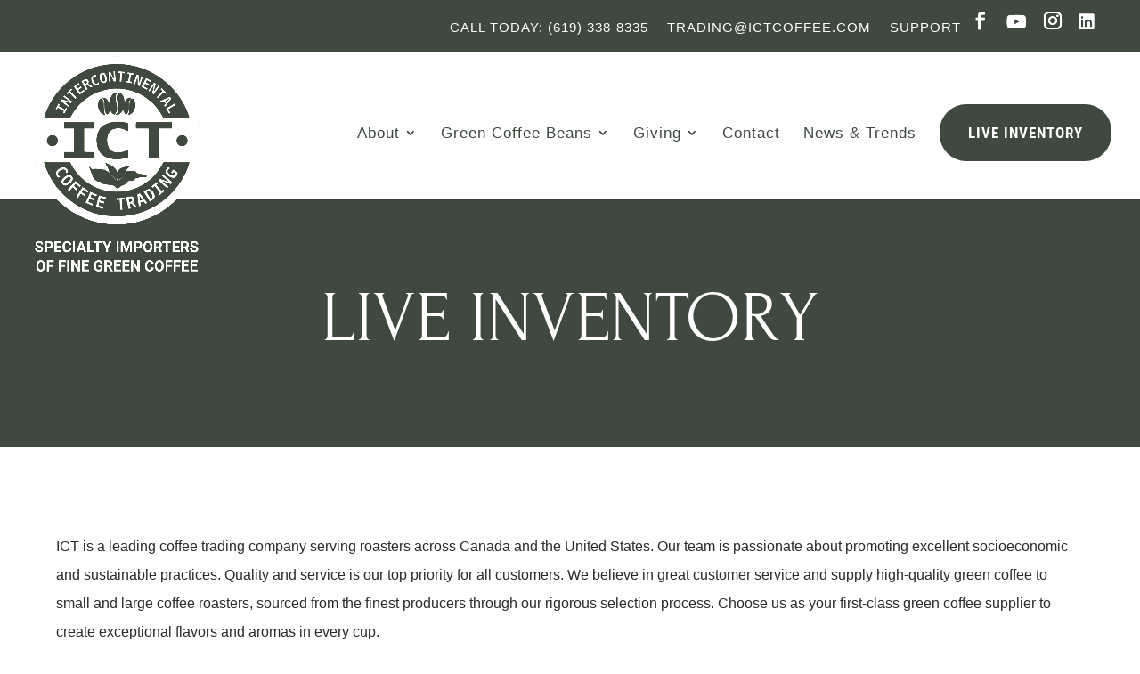

--- FILE ---
content_type: text/html; charset=UTF-8
request_url: https://www.ictcoffee.com/news/tag/cold-brewed-coffee/
body_size: 27895
content:
<!DOCTYPE html>
<html lang="en-US">
<head>
	<meta charset="UTF-8" />
<meta http-equiv="X-UA-Compatible" content="IE=edge">
	<link rel="pingback" href="" />

	<script type="text/javascript">
		document.documentElement.className = 'js';
	</script>
	
	<meta name='robots' content='index, follow, max-image-preview:large, max-snippet:-1, max-video-preview:-1' />
<script type="text/javascript">
			let jqueryParams=[],jQuery=function(r){return jqueryParams=[...jqueryParams,r],jQuery},$=function(r){return jqueryParams=[...jqueryParams,r],$};window.jQuery=jQuery,window.$=jQuery;let customHeadScripts=!1;jQuery.fn=jQuery.prototype={},$.fn=jQuery.prototype={},jQuery.noConflict=function(r){if(window.jQuery)return jQuery=window.jQuery,$=window.jQuery,customHeadScripts=!0,jQuery.noConflict},jQuery.ready=function(r){jqueryParams=[...jqueryParams,r]},$.ready=function(r){jqueryParams=[...jqueryParams,r]},jQuery.load=function(r){jqueryParams=[...jqueryParams,r]},$.load=function(r){jqueryParams=[...jqueryParams,r]},jQuery.fn.ready=function(r){jqueryParams=[...jqueryParams,r]},$.fn.ready=function(r){jqueryParams=[...jqueryParams,r]};</script>
	<title>cold brewed coffee Archives - Green Coffee Beans Wholesale</title>
	<link rel="canonical" href="https://www.ictcoffee.com/news/tag/cold-brewed-coffee/" />
	<meta property="og:locale" content="en_US" />
	<meta property="og:type" content="article" />
	<meta property="og:title" content="cold brewed coffee Archives - Green Coffee Beans Wholesale" />
	<meta property="og:url" content="https://www.ictcoffee.com/news/tag/cold-brewed-coffee/" />
	<meta property="og:site_name" content="Green Coffee Beans Wholesale" />
	<meta property="og:image" content="https://www.ictcoffee.com/wp-content/uploads/2023/06/screenshot.jpg" />
	<meta property="og:image:width" content="384" />
	<meta property="og:image:height" content="288" />
	<meta property="og:image:type" content="image/jpeg" />
	<meta name="twitter:card" content="summary_large_image" />
	<script type="application/ld+json" class="yoast-schema-graph">{"@context":"https://schema.org","@graph":[{"@type":"CollectionPage","@id":"https://www.ictcoffee.com/news/tag/cold-brewed-coffee/","url":"https://www.ictcoffee.com/news/tag/cold-brewed-coffee/","name":"cold brewed coffee Archives - Green Coffee Beans Wholesale","isPartOf":{"@id":"https://www.ictcoffee.com/#website"},"primaryImageOfPage":{"@id":"https://www.ictcoffee.com/news/tag/cold-brewed-coffee/#primaryimage"},"image":{"@id":"https://www.ictcoffee.com/news/tag/cold-brewed-coffee/#primaryimage"},"thumbnailUrl":"https://www.ictcoffee.com/wp-content/uploads/2023/06/best-coffee-beans-for-cold-brew.jpg","breadcrumb":{"@id":"https://www.ictcoffee.com/news/tag/cold-brewed-coffee/#breadcrumb"},"inLanguage":"en-US"},{"@type":"ImageObject","inLanguage":"en-US","@id":"https://www.ictcoffee.com/news/tag/cold-brewed-coffee/#primaryimage","url":"https://www.ictcoffee.com/wp-content/uploads/2023/06/best-coffee-beans-for-cold-brew.jpg","contentUrl":"https://www.ictcoffee.com/wp-content/uploads/2023/06/best-coffee-beans-for-cold-brew.jpg","width":400,"height":267,"caption":"cold brew coffee made with the best coffee beans"},{"@type":"BreadcrumbList","@id":"https://www.ictcoffee.com/news/tag/cold-brewed-coffee/#breadcrumb","itemListElement":[{"@type":"ListItem","position":1,"name":"Home","item":"https://www.ictcoffee.com/"},{"@type":"ListItem","position":2,"name":"cold brewed coffee"}]},{"@type":"WebSite","@id":"https://www.ictcoffee.com/#website","url":"https://www.ictcoffee.com/","name":"Your Trusted Source for Specialty Coffee","description":"Savor Superior Coffee, Delivered with Care","publisher":{"@id":"https://www.ictcoffee.com/#organization"},"alternateName":"Intercontinental Coffee Trading","potentialAction":[{"@type":"SearchAction","target":{"@type":"EntryPoint","urlTemplate":"https://www.ictcoffee.com/?s={search_term_string}"},"query-input":{"@type":"PropertyValueSpecification","valueRequired":true,"valueName":"search_term_string"}}],"inLanguage":"en-US"},{"@type":"Organization","@id":"https://www.ictcoffee.com/#organization","name":"Intercontinental Coffee Trading","alternateName":"Intercontinental Coffee Trading","url":"https://www.ictcoffee.com/","logo":{"@type":"ImageObject","inLanguage":"en-US","@id":"https://www.ictcoffee.com/#/schema/logo/image/","url":"https://www.ictcoffee.com/wp-content/uploads/2023/06/cropped-cropped-ict4-10_0001-1.png","contentUrl":"https://www.ictcoffee.com/wp-content/uploads/2023/06/cropped-cropped-ict4-10_0001-1.png","width":512,"height":512,"caption":"Intercontinental Coffee Trading"},"image":{"@id":"https://www.ictcoffee.com/#/schema/logo/image/"},"sameAs":["https://www.facebook.com/people/InterContinental-Coffee-Trading/100063655388938/","https://www.instagram.com/ictcoffee/"]}]}</script>


<link rel='dns-prefetch' href='//www.google.com' />
<link rel='dns-prefetch' href='//maxcdn.bootstrapcdn.com' />
<link rel='dns-prefetch' href='//use.fontawesome.com' />

<meta content="ICT Coffee v.3.0.0" name="generator"/><link rel='stylesheet' id='sbi_styles-css' href='https://www.ictcoffee.com/wp-content/plugins/instagram-feed/css/sbi-styles.min.css?ver=6.10.0' type='text/css' media='all' />
<link rel='stylesheet' id='wp-block-library-css' href='https://www.ictcoffee.com/wp-includes/css/dist/block-library/style.min.css?ver=6.9' type='text/css' media='all' />
<style id='global-styles-inline-css' type='text/css'>
:root{--wp--preset--aspect-ratio--square: 1;--wp--preset--aspect-ratio--4-3: 4/3;--wp--preset--aspect-ratio--3-4: 3/4;--wp--preset--aspect-ratio--3-2: 3/2;--wp--preset--aspect-ratio--2-3: 2/3;--wp--preset--aspect-ratio--16-9: 16/9;--wp--preset--aspect-ratio--9-16: 9/16;--wp--preset--color--black: #000000;--wp--preset--color--cyan-bluish-gray: #abb8c3;--wp--preset--color--white: #ffffff;--wp--preset--color--pale-pink: #f78da7;--wp--preset--color--vivid-red: #cf2e2e;--wp--preset--color--luminous-vivid-orange: #ff6900;--wp--preset--color--luminous-vivid-amber: #fcb900;--wp--preset--color--light-green-cyan: #7bdcb5;--wp--preset--color--vivid-green-cyan: #00d084;--wp--preset--color--pale-cyan-blue: #8ed1fc;--wp--preset--color--vivid-cyan-blue: #0693e3;--wp--preset--color--vivid-purple: #9b51e0;--wp--preset--gradient--vivid-cyan-blue-to-vivid-purple: linear-gradient(135deg,rgb(6,147,227) 0%,rgb(155,81,224) 100%);--wp--preset--gradient--light-green-cyan-to-vivid-green-cyan: linear-gradient(135deg,rgb(122,220,180) 0%,rgb(0,208,130) 100%);--wp--preset--gradient--luminous-vivid-amber-to-luminous-vivid-orange: linear-gradient(135deg,rgb(252,185,0) 0%,rgb(255,105,0) 100%);--wp--preset--gradient--luminous-vivid-orange-to-vivid-red: linear-gradient(135deg,rgb(255,105,0) 0%,rgb(207,46,46) 100%);--wp--preset--gradient--very-light-gray-to-cyan-bluish-gray: linear-gradient(135deg,rgb(238,238,238) 0%,rgb(169,184,195) 100%);--wp--preset--gradient--cool-to-warm-spectrum: linear-gradient(135deg,rgb(74,234,220) 0%,rgb(151,120,209) 20%,rgb(207,42,186) 40%,rgb(238,44,130) 60%,rgb(251,105,98) 80%,rgb(254,248,76) 100%);--wp--preset--gradient--blush-light-purple: linear-gradient(135deg,rgb(255,206,236) 0%,rgb(152,150,240) 100%);--wp--preset--gradient--blush-bordeaux: linear-gradient(135deg,rgb(254,205,165) 0%,rgb(254,45,45) 50%,rgb(107,0,62) 100%);--wp--preset--gradient--luminous-dusk: linear-gradient(135deg,rgb(255,203,112) 0%,rgb(199,81,192) 50%,rgb(65,88,208) 100%);--wp--preset--gradient--pale-ocean: linear-gradient(135deg,rgb(255,245,203) 0%,rgb(182,227,212) 50%,rgb(51,167,181) 100%);--wp--preset--gradient--electric-grass: linear-gradient(135deg,rgb(202,248,128) 0%,rgb(113,206,126) 100%);--wp--preset--gradient--midnight: linear-gradient(135deg,rgb(2,3,129) 0%,rgb(40,116,252) 100%);--wp--preset--font-size--small: 13px;--wp--preset--font-size--medium: 20px;--wp--preset--font-size--large: 36px;--wp--preset--font-size--x-large: 42px;--wp--preset--spacing--20: 0.44rem;--wp--preset--spacing--30: 0.67rem;--wp--preset--spacing--40: 1rem;--wp--preset--spacing--50: 1.5rem;--wp--preset--spacing--60: 2.25rem;--wp--preset--spacing--70: 3.38rem;--wp--preset--spacing--80: 5.06rem;--wp--preset--shadow--natural: 6px 6px 9px rgba(0, 0, 0, 0.2);--wp--preset--shadow--deep: 12px 12px 50px rgba(0, 0, 0, 0.4);--wp--preset--shadow--sharp: 6px 6px 0px rgba(0, 0, 0, 0.2);--wp--preset--shadow--outlined: 6px 6px 0px -3px rgb(255, 255, 255), 6px 6px rgb(0, 0, 0);--wp--preset--shadow--crisp: 6px 6px 0px rgb(0, 0, 0);}:root { --wp--style--global--content-size: 823px;--wp--style--global--wide-size: 1080px; }:where(body) { margin: 0; }.wp-site-blocks > .alignleft { float: left; margin-right: 2em; }.wp-site-blocks > .alignright { float: right; margin-left: 2em; }.wp-site-blocks > .aligncenter { justify-content: center; margin-left: auto; margin-right: auto; }:where(.is-layout-flex){gap: 0.5em;}:where(.is-layout-grid){gap: 0.5em;}.is-layout-flow > .alignleft{float: left;margin-inline-start: 0;margin-inline-end: 2em;}.is-layout-flow > .alignright{float: right;margin-inline-start: 2em;margin-inline-end: 0;}.is-layout-flow > .aligncenter{margin-left: auto !important;margin-right: auto !important;}.is-layout-constrained > .alignleft{float: left;margin-inline-start: 0;margin-inline-end: 2em;}.is-layout-constrained > .alignright{float: right;margin-inline-start: 2em;margin-inline-end: 0;}.is-layout-constrained > .aligncenter{margin-left: auto !important;margin-right: auto !important;}.is-layout-constrained > :where(:not(.alignleft):not(.alignright):not(.alignfull)){max-width: var(--wp--style--global--content-size);margin-left: auto !important;margin-right: auto !important;}.is-layout-constrained > .alignwide{max-width: var(--wp--style--global--wide-size);}body .is-layout-flex{display: flex;}.is-layout-flex{flex-wrap: wrap;align-items: center;}.is-layout-flex > :is(*, div){margin: 0;}body .is-layout-grid{display: grid;}.is-layout-grid > :is(*, div){margin: 0;}body{padding-top: 0px;padding-right: 0px;padding-bottom: 0px;padding-left: 0px;}:root :where(.wp-element-button, .wp-block-button__link){background-color: #32373c;border-width: 0;color: #fff;font-family: inherit;font-size: inherit;font-style: inherit;font-weight: inherit;letter-spacing: inherit;line-height: inherit;padding-top: calc(0.667em + 2px);padding-right: calc(1.333em + 2px);padding-bottom: calc(0.667em + 2px);padding-left: calc(1.333em + 2px);text-decoration: none;text-transform: inherit;}.has-black-color{color: var(--wp--preset--color--black) !important;}.has-cyan-bluish-gray-color{color: var(--wp--preset--color--cyan-bluish-gray) !important;}.has-white-color{color: var(--wp--preset--color--white) !important;}.has-pale-pink-color{color: var(--wp--preset--color--pale-pink) !important;}.has-vivid-red-color{color: var(--wp--preset--color--vivid-red) !important;}.has-luminous-vivid-orange-color{color: var(--wp--preset--color--luminous-vivid-orange) !important;}.has-luminous-vivid-amber-color{color: var(--wp--preset--color--luminous-vivid-amber) !important;}.has-light-green-cyan-color{color: var(--wp--preset--color--light-green-cyan) !important;}.has-vivid-green-cyan-color{color: var(--wp--preset--color--vivid-green-cyan) !important;}.has-pale-cyan-blue-color{color: var(--wp--preset--color--pale-cyan-blue) !important;}.has-vivid-cyan-blue-color{color: var(--wp--preset--color--vivid-cyan-blue) !important;}.has-vivid-purple-color{color: var(--wp--preset--color--vivid-purple) !important;}.has-black-background-color{background-color: var(--wp--preset--color--black) !important;}.has-cyan-bluish-gray-background-color{background-color: var(--wp--preset--color--cyan-bluish-gray) !important;}.has-white-background-color{background-color: var(--wp--preset--color--white) !important;}.has-pale-pink-background-color{background-color: var(--wp--preset--color--pale-pink) !important;}.has-vivid-red-background-color{background-color: var(--wp--preset--color--vivid-red) !important;}.has-luminous-vivid-orange-background-color{background-color: var(--wp--preset--color--luminous-vivid-orange) !important;}.has-luminous-vivid-amber-background-color{background-color: var(--wp--preset--color--luminous-vivid-amber) !important;}.has-light-green-cyan-background-color{background-color: var(--wp--preset--color--light-green-cyan) !important;}.has-vivid-green-cyan-background-color{background-color: var(--wp--preset--color--vivid-green-cyan) !important;}.has-pale-cyan-blue-background-color{background-color: var(--wp--preset--color--pale-cyan-blue) !important;}.has-vivid-cyan-blue-background-color{background-color: var(--wp--preset--color--vivid-cyan-blue) !important;}.has-vivid-purple-background-color{background-color: var(--wp--preset--color--vivid-purple) !important;}.has-black-border-color{border-color: var(--wp--preset--color--black) !important;}.has-cyan-bluish-gray-border-color{border-color: var(--wp--preset--color--cyan-bluish-gray) !important;}.has-white-border-color{border-color: var(--wp--preset--color--white) !important;}.has-pale-pink-border-color{border-color: var(--wp--preset--color--pale-pink) !important;}.has-vivid-red-border-color{border-color: var(--wp--preset--color--vivid-red) !important;}.has-luminous-vivid-orange-border-color{border-color: var(--wp--preset--color--luminous-vivid-orange) !important;}.has-luminous-vivid-amber-border-color{border-color: var(--wp--preset--color--luminous-vivid-amber) !important;}.has-light-green-cyan-border-color{border-color: var(--wp--preset--color--light-green-cyan) !important;}.has-vivid-green-cyan-border-color{border-color: var(--wp--preset--color--vivid-green-cyan) !important;}.has-pale-cyan-blue-border-color{border-color: var(--wp--preset--color--pale-cyan-blue) !important;}.has-vivid-cyan-blue-border-color{border-color: var(--wp--preset--color--vivid-cyan-blue) !important;}.has-vivid-purple-border-color{border-color: var(--wp--preset--color--vivid-purple) !important;}.has-vivid-cyan-blue-to-vivid-purple-gradient-background{background: var(--wp--preset--gradient--vivid-cyan-blue-to-vivid-purple) !important;}.has-light-green-cyan-to-vivid-green-cyan-gradient-background{background: var(--wp--preset--gradient--light-green-cyan-to-vivid-green-cyan) !important;}.has-luminous-vivid-amber-to-luminous-vivid-orange-gradient-background{background: var(--wp--preset--gradient--luminous-vivid-amber-to-luminous-vivid-orange) !important;}.has-luminous-vivid-orange-to-vivid-red-gradient-background{background: var(--wp--preset--gradient--luminous-vivid-orange-to-vivid-red) !important;}.has-very-light-gray-to-cyan-bluish-gray-gradient-background{background: var(--wp--preset--gradient--very-light-gray-to-cyan-bluish-gray) !important;}.has-cool-to-warm-spectrum-gradient-background{background: var(--wp--preset--gradient--cool-to-warm-spectrum) !important;}.has-blush-light-purple-gradient-background{background: var(--wp--preset--gradient--blush-light-purple) !important;}.has-blush-bordeaux-gradient-background{background: var(--wp--preset--gradient--blush-bordeaux) !important;}.has-luminous-dusk-gradient-background{background: var(--wp--preset--gradient--luminous-dusk) !important;}.has-pale-ocean-gradient-background{background: var(--wp--preset--gradient--pale-ocean) !important;}.has-electric-grass-gradient-background{background: var(--wp--preset--gradient--electric-grass) !important;}.has-midnight-gradient-background{background: var(--wp--preset--gradient--midnight) !important;}.has-small-font-size{font-size: var(--wp--preset--font-size--small) !important;}.has-medium-font-size{font-size: var(--wp--preset--font-size--medium) !important;}.has-large-font-size{font-size: var(--wp--preset--font-size--large) !important;}.has-x-large-font-size{font-size: var(--wp--preset--font-size--x-large) !important;}
/*# sourceURL=global-styles-inline-css */
</style>

<link rel='stylesheet' id='wp-components-css' href='https://www.ictcoffee.com/wp-includes/css/dist/components/style.min.css?ver=6.9' type='text/css' media='all' />
<link rel='stylesheet' id='wp-preferences-css' href='https://www.ictcoffee.com/wp-includes/css/dist/preferences/style.min.css?ver=6.9' type='text/css' media='all' />
<link rel='stylesheet' id='wp-block-editor-css' href='https://www.ictcoffee.com/wp-includes/css/dist/block-editor/style.min.css?ver=6.9' type='text/css' media='all' />
<link rel='stylesheet' id='popup-maker-block-library-style-css' href='https://www.ictcoffee.com/wp-content/plugins/popup-maker/dist/packages/block-library-style.css?ver=dbea705cfafe089d65f1' type='text/css' media='all' />
<style id='font-awesome-svg-styles-default-inline-css' type='text/css'>
.svg-inline--fa {
  display: inline-block;
  height: 1em;
  overflow: visible;
  vertical-align: -.125em;
}
/*# sourceURL=font-awesome-svg-styles-default-inline-css */
</style>
<link rel='stylesheet' id='font-awesome-svg-styles-css' href='https://www.ictcoffee.com/wp-content/uploads/font-awesome/v5.15.3/css/svg-with-js.css' type='text/css' media='all' />
<style id='font-awesome-svg-styles-inline-css' type='text/css'>
   .wp-block-font-awesome-icon svg::before,
   .wp-rich-text-font-awesome-icon svg::before {content: unset;}
/*# sourceURL=font-awesome-svg-styles-inline-css */
</style>
<link rel='stylesheet' id='dica-builder-styles-css' href='https://www.ictcoffee.com/wp-content/plugins/dg-carousel/assets/css/dica-builder.css?ver=3.0.0' type='text/css' media='all' />
<link rel='stylesheet' id='dica-lightbox-styles-css' href='https://www.ictcoffee.com/wp-content/plugins/dg-carousel/styles/light-box-styles.css?ver=3.0.0' type='text/css' media='all' />
<link rel='stylesheet' id='swipe-style-css' href='https://www.ictcoffee.com/wp-content/plugins/dg-carousel/styles/swiper.min.css?ver=3.0.0' type='text/css' media='all' />
<link rel='stylesheet' id='printomatic-css-css' href='https://www.ictcoffee.com/wp-content/plugins/print-o-matic/css/style.css?ver=2.0' type='text/css' media='all' />
<link rel='stylesheet' id='magnific-popup-css' href='https://www.ictcoffee.com/wp-content/themes/Divi/includes/builder/feature/dynamic-assets/assets/css/magnific_popup.css?ver=2.5.62' type='text/css' media='all' />
<link rel='stylesheet' id='dsm-animate-css' href='https://www.ictcoffee.com/wp-content/plugins/supreme-modules-for-divi/public/css/animate.css?ver=2.5.62' type='text/css' media='all' />
<link rel='stylesheet' id='afrfq-front-css' href='https://www.ictcoffee.com/wp-content/plugins/woocommerce-request-a-quote/assets/css/afrfq_front.css?ver=1.1' type='text/css' media='all' />
<link rel='stylesheet' id='afrfq-font-awesom-css' href='https://maxcdn.bootstrapcdn.com/font-awesome/4.5.0/css/font-awesome.css?ver=4.5.0' type='text/css' media='all' />
<link rel='stylesheet' id='select2-front-css' href='https://www.ictcoffee.com/wp-content/plugins/woocommerce-request-a-quote//assets/css/select2.css?ver=1.0' type='text/css' media='all' />
<link rel='stylesheet' id='dashicons-css' href='https://www.ictcoffee.com/wp-includes/css/dashicons.min.css?ver=6.9' type='text/css' media='all' />
<link rel='stylesheet' id='woocommerce-layout-css' href='https://www.ictcoffee.com/wp-content/plugins/woocommerce/assets/css/woocommerce-layout.css?ver=10.4.2' type='text/css' media='all' />
<link rel='stylesheet' id='woocommerce-smallscreen-css' href='https://www.ictcoffee.com/wp-content/plugins/woocommerce/assets/css/woocommerce-smallscreen.css?ver=10.4.2' type='text/css' media='only screen and (max-width: 768px)' />
<link rel='stylesheet' id='woocommerce-general-css' href='https://www.ictcoffee.com/wp-content/plugins/woocommerce/assets/css/woocommerce.css?ver=10.4.2' type='text/css' media='all' />
<style id='woocommerce-inline-inline-css' type='text/css'>
.woocommerce form .form-row .required { visibility: visible; }
/*# sourceURL=woocommerce-inline-inline-css */
</style>
<link rel='stylesheet' id='wpa-style-css' href='https://www.ictcoffee.com/wp-content/plugins/wp-accessibility/css/wpa-style.css?ver=2.2.6' type='text/css' media='all' />
<style id='wpa-style-inline-css' type='text/css'>

.wpa-hide-ltr#skiplinks a, .wpa-hide-ltr#skiplinks a:hover, .wpa-hide-ltr#skiplinks a:visited {
	
}
.wpa-hide-ltr#skiplinks a:active,  .wpa-hide-ltr#skiplinks a:focus {
	
}
	
		:focus { outline: 2px solid#233c7f!important; outline-offset: 2px !important; }
		:root { --admin-bar-top : 7px; }
/*# sourceURL=wpa-style-inline-css */
</style>
<link rel='stylesheet' id='wc-store-catalog-pdf-download-style-css' href='https://www.ictcoffee.com/wp-content/plugins/woocommerce-store-catalog-pdf-download/assets/css/frontend-styles.css?ver=2.3.0' type='text/css' media='all' />
<link rel='stylesheet' id='font-awesome-official-css' href='https://use.fontawesome.com/releases/v5.15.3/css/all.css' type='text/css' media='all' integrity="sha384-SZXxX4whJ79/gErwcOYf+zWLeJdY/qpuqC4cAa9rOGUstPomtqpuNWT9wdPEn2fk" crossorigin="anonymous" />
<link rel='stylesheet' id='divi-carousel-styles-css' href='https://www.ictcoffee.com/wp-content/plugins/dg-carousel/styles/style.min.css?ver=3.0.0' type='text/css' media='all' />
<link rel='stylesheet' id='supreme-modules-for-divi-styles-css' href='https://www.ictcoffee.com/wp-content/plugins/supreme-modules-for-divi/styles/style.min.css?ver=2.5.62' type='text/css' media='all' />
<link rel='stylesheet' id='photoswipe-css' href='https://www.ictcoffee.com/wp-content/plugins/woocommerce/assets/css/photoswipe/photoswipe.min.css?ver=10.4.2' type='text/css' media='all' />
<link rel='stylesheet' id='photoswipe-default-skin-css' href='https://www.ictcoffee.com/wp-content/plugins/woocommerce/assets/css/photoswipe/default-skin/default-skin.min.css?ver=10.4.2' type='text/css' media='all' />
<link rel='stylesheet' id='select2-css' href='https://www.ictcoffee.com/wp-content/plugins/woocommerce/assets/css/select2.css?ver=10.4.2' type='text/css' media='all' />
<style id='wc-product-table-head-inline-css' type='text/css'>
table.wc-product-table { visibility: hidden; }
/*# sourceURL=wc-product-table-head-inline-css */
</style>
<link rel='stylesheet' id='divi-style-parent-css' href='https://www.ictcoffee.com/wp-content/themes/Divi/style-static.min.css?ver=4.27.5' type='text/css' media='all' />
<link rel='stylesheet' id='divi-style-pum-css' href='https://www.ictcoffee.com/wp-content/themes/ictcoffee/style.css?ver=4.27.5' type='text/css' media='all' />
<link rel='stylesheet' id='login-style-css' href='https://www.ictcoffee.com/wp-content/themes/ictcoffee/styles/css/login.css?ver=1748795038' type='text/css' media='all' />
<link rel='stylesheet' id='styles-style-css' href='https://www.ictcoffee.com/wp-content/themes/ictcoffee/styles/css/styles.css?ver=1748795038' type='text/css' media='all' />
<link rel='stylesheet' id='style-style-css' href='https://www.ictcoffee.com/wp-content/themes/ictcoffee/styles/css/style.css?ver=1767114065' type='text/css' media='all' />
<script type="text/javascript" src="https://www.ictcoffee.com/wp-includes/js/jquery/jquery.min.js?ver=3.7.1" id="jquery-core-js"></script>
<script type="text/javascript" src="https://www.ictcoffee.com/wp-includes/js/jquery/jquery-migrate.min.js?ver=3.4.1" id="jquery-migrate-js"></script>
<script type="text/javascript" id="jquery-js-after">
/* <![CDATA[ */
jqueryParams.length&&$.each(jqueryParams,function(e,r){if("function"==typeof r){var n=String(r);n.replace("$","jQuery");var a=new Function("return "+n)();$(document).ready(a)}});
//# sourceURL=jquery-js-after
/* ]]> */
</script>
<script type="text/javascript" src="https://www.ictcoffee.com/wp-content/plugins/woocommerce/assets/js/jquery-blockui/jquery.blockUI.min.js?ver=2.7.0-wc.10.4.2" id="wc-jquery-blockui-js" defer="defer" data-wp-strategy="defer"></script>
<script type="text/javascript" id="wc-add-to-cart-js-extra">
/* <![CDATA[ */
var wc_add_to_cart_params = {"ajax_url":"/wp-admin/admin-ajax.php","wc_ajax_url":"/?wc-ajax=%%endpoint%%","i18n_view_cart":"View cart","cart_url":"https://www.ictcoffee.com/cart/","is_cart":"","cart_redirect_after_add":"no"};
//# sourceURL=wc-add-to-cart-js-extra
/* ]]> */
</script>
<script type="text/javascript" src="https://www.ictcoffee.com/wp-content/plugins/woocommerce/assets/js/frontend/add-to-cart.min.js?ver=10.4.2" id="wc-add-to-cart-js" defer="defer" data-wp-strategy="defer"></script>
<script type="text/javascript" src="https://www.ictcoffee.com/wp-content/plugins/woocommerce/assets/js/js-cookie/js.cookie.min.js?ver=2.1.4-wc.10.4.2" id="wc-js-cookie-js" defer="defer" data-wp-strategy="defer"></script>
<script type="text/javascript" id="woocommerce-js-extra">
/* <![CDATA[ */
var woocommerce_params = {"ajax_url":"/wp-admin/admin-ajax.php","wc_ajax_url":"/?wc-ajax=%%endpoint%%","i18n_password_show":"Show password","i18n_password_hide":"Hide password"};
//# sourceURL=woocommerce-js-extra
/* ]]> */
</script>
<script type="text/javascript" src="https://www.ictcoffee.com/wp-content/plugins/woocommerce/assets/js/frontend/woocommerce.min.js?ver=10.4.2" id="woocommerce-js" defer="defer" data-wp-strategy="defer"></script>
<script type="text/javascript" src="https://www.ictcoffee.com/wp-content/plugins/woocommerce/assets/js/zoom/jquery.zoom.min.js?ver=1.7.21-wc.10.4.2" id="wc-zoom-js" defer="defer" data-wp-strategy="defer"></script>
<script type="text/javascript" src="https://www.ictcoffee.com/wp-content/plugins/woocommerce/assets/js/flexslider/jquery.flexslider.min.js?ver=2.7.2-wc.10.4.2" id="wc-flexslider-js" defer="defer" data-wp-strategy="defer"></script>
<script type="text/javascript" src="https://www.ictcoffee.com/wp-content/plugins/woocommerce/assets/js/photoswipe/photoswipe.min.js?ver=4.1.1-wc.10.4.2" id="wc-photoswipe-js" defer="defer" data-wp-strategy="defer"></script>
<script type="text/javascript" src="https://www.ictcoffee.com/wp-content/plugins/woocommerce/assets/js/photoswipe/photoswipe-ui-default.min.js?ver=4.1.1-wc.10.4.2" id="wc-photoswipe-ui-default-js" defer="defer" data-wp-strategy="defer"></script>
<script type="text/javascript" id="wc-single-product-js-extra">
/* <![CDATA[ */
var wc_single_product_params = {"i18n_required_rating_text":"Please select a rating","i18n_rating_options":["1 of 5 stars","2 of 5 stars","3 of 5 stars","4 of 5 stars","5 of 5 stars"],"i18n_product_gallery_trigger_text":"View full-screen image gallery","review_rating_required":"yes","flexslider":{"rtl":false,"animation":"slide","smoothHeight":true,"directionNav":false,"controlNav":"thumbnails","slideshow":false,"animationSpeed":500,"animationLoop":false,"allowOneSlide":false},"zoom_enabled":"1","zoom_options":[],"photoswipe_enabled":"1","photoswipe_options":{"shareEl":false,"closeOnScroll":false,"history":false,"hideAnimationDuration":0,"showAnimationDuration":0},"flexslider_enabled":"1"};
//# sourceURL=wc-single-product-js-extra
/* ]]> */
</script>
<script type="text/javascript" src="https://www.ictcoffee.com/wp-content/plugins/woocommerce/assets/js/frontend/single-product.min.js?ver=10.4.2" id="wc-single-product-js" defer="defer" data-wp-strategy="defer"></script>
<script type="text/javascript" id="wc-cart-fragments-js-extra">
/* <![CDATA[ */
var wc_cart_fragments_params = {"ajax_url":"/wp-admin/admin-ajax.php","wc_ajax_url":"/?wc-ajax=%%endpoint%%","cart_hash_key":"wc_cart_hash_bbbf90772e2b098ce2c5227fb8f0517c","fragment_name":"wc_fragments_bbbf90772e2b098ce2c5227fb8f0517c","request_timeout":"5000"};
//# sourceURL=wc-cart-fragments-js-extra
/* ]]> */
</script>
<script type="text/javascript" src="https://www.ictcoffee.com/wp-content/plugins/woocommerce/assets/js/frontend/cart-fragments.min.js?ver=10.4.2" id="wc-cart-fragments-js" defer="defer" data-wp-strategy="defer"></script>
<script type="text/javascript" id="wc-country-select-js-extra">
/* <![CDATA[ */
var wc_country_select_params = {"countries":"{\"CA\":{\"AB\":\"Alberta\",\"BC\":\"British Columbia\",\"MB\":\"Manitoba\",\"NB\":\"New Brunswick\",\"NL\":\"Newfoundland and Labrador\",\"NT\":\"Northwest Territories\",\"NS\":\"Nova Scotia\",\"NU\":\"Nunavut\",\"ON\":\"Ontario\",\"PE\":\"Prince Edward Island\",\"QC\":\"Quebec\",\"SK\":\"Saskatchewan\",\"YT\":\"Yukon Territory\"},\"US\":{\"AL\":\"Alabama\",\"AK\":\"Alaska\",\"AZ\":\"Arizona\",\"AR\":\"Arkansas\",\"CA\":\"California\",\"CO\":\"Colorado\",\"CT\":\"Connecticut\",\"DE\":\"Delaware\",\"DC\":\"District of Columbia\",\"FL\":\"Florida\",\"GA\":\"Georgia\",\"HI\":\"Hawaii\",\"ID\":\"Idaho\",\"IL\":\"Illinois\",\"IN\":\"Indiana\",\"IA\":\"Iowa\",\"KS\":\"Kansas\",\"KY\":\"Kentucky\",\"LA\":\"Louisiana\",\"ME\":\"Maine\",\"MD\":\"Maryland\",\"MA\":\"Massachusetts\",\"MI\":\"Michigan\",\"MN\":\"Minnesota\",\"MS\":\"Mississippi\",\"MO\":\"Missouri\",\"MT\":\"Montana\",\"NE\":\"Nebraska\",\"NV\":\"Nevada\",\"NH\":\"New Hampshire\",\"NJ\":\"New Jersey\",\"NM\":\"New Mexico\",\"NY\":\"New York\",\"NC\":\"North Carolina\",\"ND\":\"North Dakota\",\"OH\":\"Ohio\",\"OK\":\"Oklahoma\",\"OR\":\"Oregon\",\"PA\":\"Pennsylvania\",\"RI\":\"Rhode Island\",\"SC\":\"South Carolina\",\"SD\":\"South Dakota\",\"TN\":\"Tennessee\",\"TX\":\"Texas\",\"UT\":\"Utah\",\"VT\":\"Vermont\",\"VA\":\"Virginia\",\"WA\":\"Washington\",\"WV\":\"West Virginia\",\"WI\":\"Wisconsin\",\"WY\":\"Wyoming\",\"AA\":\"Armed Forces (AA)\",\"AE\":\"Armed Forces (AE)\",\"AP\":\"Armed Forces (AP)\"}}","i18n_select_state_text":"Select an option\u2026","i18n_no_matches":"No matches found","i18n_ajax_error":"Loading failed","i18n_input_too_short_1":"Please enter 1 or more characters","i18n_input_too_short_n":"Please enter %qty% or more characters","i18n_input_too_long_1":"Please delete 1 character","i18n_input_too_long_n":"Please delete %qty% characters","i18n_selection_too_long_1":"You can only select 1 item","i18n_selection_too_long_n":"You can only select %qty% items","i18n_load_more":"Loading more results\u2026","i18n_searching":"Searching\u2026"};
//# sourceURL=wc-country-select-js-extra
/* ]]> */
</script>
<script type="text/javascript" src="https://www.ictcoffee.com/wp-content/plugins/woocommerce/assets/js/frontend/country-select.min.js?ver=10.4.2" id="wc-country-select-js" defer="defer" data-wp-strategy="defer"></script>
<script type="text/javascript" id="wc-address-i18n-js-extra">
/* <![CDATA[ */
var wc_address_i18n_params = {"locale":"{\"CA\":{\"postcode\":{\"label\":\"Postal code\"},\"state\":{\"label\":\"Province\"}},\"US\":{\"postcode\":{\"required\":true},\"state\":{\"required\":true}},\"default\":{\"first_name\":{\"required\":true,\"autocomplete\":\"given-name\",\"priority\":10},\"last_name\":{\"required\":true,\"autocomplete\":\"family-name\",\"priority\":20},\"company\":{\"autocomplete\":\"organization\",\"priority\":30,\"required\":false},\"country\":{\"type\":\"country\",\"required\":true,\"autocomplete\":\"country\",\"priority\":40},\"address_1\":{\"required\":true,\"autocomplete\":\"address-line1\",\"priority\":50},\"address_2\":{\"label_class\":[\"screen-reader-text\"],\"autocomplete\":\"address-line2\",\"priority\":60,\"required\":false},\"city\":{\"required\":true,\"autocomplete\":\"address-level2\",\"priority\":70},\"state\":{\"type\":\"state\",\"required\":true,\"validate\":[\"state\"],\"autocomplete\":\"address-level1\",\"priority\":80},\"postcode\":{\"required\":true,\"validate\":[\"postcode\"],\"autocomplete\":\"postal-code\",\"priority\":90}}}","locale_fields":"{\"address_1\":\"#billing_address_1_field, #shipping_address_1_field\",\"address_2\":\"#billing_address_2_field, #shipping_address_2_field\",\"state\":\"#billing_state_field, #shipping_state_field, #calc_shipping_state_field\",\"postcode\":\"#billing_postcode_field, #shipping_postcode_field, #calc_shipping_postcode_field\",\"city\":\"#billing_city_field, #shipping_city_field, #calc_shipping_city_field\"}","i18n_required_text":"required","i18n_optional_text":"optional"};
//# sourceURL=wc-address-i18n-js-extra
/* ]]> */
</script>
<script type="text/javascript" src="https://www.ictcoffee.com/wp-content/plugins/woocommerce/assets/js/frontend/address-i18n.min.js?ver=10.4.2" id="wc-address-i18n-js" defer="defer" data-wp-strategy="defer"></script>
<script type="text/javascript" id="wc-checkout-js-extra">
/* <![CDATA[ */
var wc_checkout_params = {"ajax_url":"/wp-admin/admin-ajax.php","wc_ajax_url":"/?wc-ajax=%%endpoint%%","update_order_review_nonce":"43c714efe4","apply_coupon_nonce":"b83042f549","remove_coupon_nonce":"c1a52860d2","option_guest_checkout":"yes","checkout_url":"/?wc-ajax=checkout","is_checkout":"0","debug_mode":"","i18n_checkout_error":"There was an error processing your order. Please check for any charges in your payment method and review your \u003Ca href=\"https://www.ictcoffee.com/my-account/orders/\"\u003Eorder history\u003C/a\u003E before placing the order again."};
//# sourceURL=wc-checkout-js-extra
/* ]]> */
</script>
<script type="text/javascript" src="https://www.ictcoffee.com/wp-content/plugins/woocommerce/assets/js/frontend/checkout.min.js?ver=10.4.2" id="wc-checkout-js" defer="defer" data-wp-strategy="defer"></script>
<script type="text/javascript" src="https://www.ictcoffee.com/wp-content/plugins/woocommerce/assets/js/select2/select2.full.min.js?ver=4.0.3-wc.10.4.2" id="wc-select2-js" defer="defer" data-wp-strategy="defer"></script>
<script type="text/javascript" src="https://www.ictcoffee.com/wp-content/plugins/woocommerce/assets/js/selectWoo/selectWoo.full.min.js?ver=1.0.9-wc.10.4.2" id="selectWoo-js" defer="defer" data-wp-strategy="defer"></script>
			<style type="text/css">
							.mini-quote-dropdown{
					box-shadow: 0 2px 5px rgba(0,0,0,.1);
				}
				.addify-rfq-mini-cart__buttons #view-quote{
					color: #fff!important;
					display: block;
					margin-top: 10px!important;
				}
				.mini-quote-dropdown .addify-rfq-mini-cart{
					box-shadow: none!important;
				}
				.woocommerce .addify-quote-form__contents .product-quantity input.qty{
					background-color: #fff!important;
					color: #000!important;
					font-size: 13px!important;
					border: 1px solid #99939333!important;
				}
				.template_two .product-price.offered-price, .template_two .product-subtotal,
				.template_two .product-subtotal.offered-subtotal{
					min-width: auto!important;
				}
				.afrfqbt_single_page + .added_to_quote{
					padding: 12px 20px !important;
					line-height: 23px !important;
					font-size: 17px !important;
					float: left;
				}
						</style>
			<!-- site-navigation-element Schema optimized by Schema Pro --><script type="application/ld+json">{"@context":"https:\/\/schema.org","@graph":[{"@context":"https:\/\/schema.org","@type":"SiteNavigationElement","id":"site-navigation","name":"About","url":"https:\/\/www.ictcoffee.com\/about\/"},{"@context":"https:\/\/schema.org","@type":"SiteNavigationElement","id":"site-navigation","name":"About Us","url":"https:\/\/www.ictcoffee.com\/about\/"},{"@context":"https:\/\/schema.org","@type":"SiteNavigationElement","id":"site-navigation","name":"Our Team","url":"https:\/\/www.ictcoffee.com\/ourteam\/"},{"@context":"https:\/\/schema.org","@type":"SiteNavigationElement","id":"site-navigation","name":"World Coffee Research","url":"https:\/\/www.ictcoffee.com\/world-coffee-research\/"},{"@context":"https:\/\/schema.org","@type":"SiteNavigationElement","id":"site-navigation","name":"Logistics","url":"https:\/\/www.ictcoffee.com\/logistics\/"},{"@context":"https:\/\/schema.org","@type":"SiteNavigationElement","id":"site-navigation","name":"FAQs","url":"https:\/\/www.ictcoffee.com\/faqs\/"},{"@context":"https:\/\/schema.org","@type":"SiteNavigationElement","id":"site-navigation","name":"Careers","url":"https:\/\/www.ictcoffee.com\/careers\/"},{"@context":"https:\/\/schema.org","@type":"SiteNavigationElement","id":"site-navigation","name":"Green Coffee Beans","url":"https:\/\/www.ictcoffee.com\/green-coffee-beans\/"},{"@context":"https:\/\/schema.org","@type":"SiteNavigationElement","id":"site-navigation","name":"Buy Green Coffee Beans","url":"https:\/\/www.ictcoffee.com\/green-coffee-beans\/"},{"@context":"https:\/\/schema.org","@type":"SiteNavigationElement","id":"site-navigation","name":"Import Origins","url":"https:\/\/www.ictcoffee.com\/import-origins\/"},{"@context":"https:\/\/schema.org","@type":"SiteNavigationElement","id":"site-navigation","name":"Microlots","url":"https:\/\/www.ictcoffee.com\/microlots\/"},{"@context":"https:\/\/schema.org","@type":"SiteNavigationElement","id":"site-navigation","name":"Schedule A Cupping Event","url":"https:\/\/www.ictcoffee.com\/cupping\/"},{"@context":"https:\/\/schema.org","@type":"SiteNavigationElement","id":"site-navigation","name":"Coffee Wholesale","url":"https:\/\/www.ictcoffee.com\/san-diego-coffee-wholesale\/"},{"@context":"https:\/\/schema.org","@type":"SiteNavigationElement","id":"site-navigation","name":"Giving","url":"https:\/\/www.ictcoffee.com\/giving\/"},{"@context":"https:\/\/schema.org","@type":"SiteNavigationElement","id":"site-navigation","name":"Cafescor Education Project","url":"https:\/\/www.ictcoffee.com\/cafescor-education-project\/"},{"@context":"https:\/\/schema.org","@type":"SiteNavigationElement","id":"site-navigation","name":"Honduras Success Story","url":"https:\/\/www.ictcoffee.com\/honduras-success-story\/"},{"@context":"https:\/\/schema.org","@type":"SiteNavigationElement","id":"site-navigation","name":"Contact","url":"https:\/\/www.ictcoffee.com\/contact\/"},{"@context":"https:\/\/schema.org","@type":"SiteNavigationElement","id":"site-navigation","name":"News &#038; Trends","url":"https:\/\/www.ictcoffee.com\/news\/"},{"@context":"https:\/\/schema.org","@type":"SiteNavigationElement","id":"site-navigation","name":"Live Inventory","url":"https:\/\/www.ictcoffee.com\/live-inventory\/"}]}</script><!-- / site-navigation-element Schema optimized by Schema Pro --><!-- breadcrumb Schema optimized by Schema Pro --><script type="application/ld+json">{"@context":"https:\/\/schema.org","@type":"BreadcrumbList","itemListElement":[{"@type":"ListItem","position":1,"item":{"@id":"https:\/\/www.ictcoffee.com\/","name":"Home"}},{"@type":"ListItem","position":2,"item":{"@id":"https:\/\/www.ictcoffee.com\/news\/tag\/cold-brewed-coffee\/","name":"cold brewed coffee"}}]}</script><!-- / breadcrumb Schema optimized by Schema Pro --><!-- Google site verification - Google for WooCommerce -->
<meta name="google-site-verification" content="ghHf6U6ssTF_zJ-R_gUTA8mkDctY4uEx6Ss-jdi0VfU" />

    <!-- Google Search Console -->

    <!-- Bing Web Master -->

    <!-- Norton Safe Web -->

    
    <!-- Google Tag Manager -->
    <script>(function (w, d, s, l, i) {
            w[l] = w[l] || []; w[l].push({
                'gtm.start':
                    new Date().getTime(), event: 'gtm.js'
            }); var f = d.getElementsByTagName(s)[0],
                j = d.createElement(s), dl = l != 'dataLayer' ? '&l=' + l : ''; j.async = true; j.src =
                    'https://www.googletagmanager.com/gtm.js?id=' + i + dl; f.parentNode.insertBefore(j, f);
        })(window, document, 'script', 'dataLayer', 'GTM-N9DKFML');</script>
    <!-- End Google Tag Manager -->

    <!-- Global site tag (gtag.js) - Google Analytics -->
    <script async src="https://www.googletagmanager.com/gtag/js?id=G-XEH1N48DW2"></script>
    <script>
        window.dataLayer = window.dataLayer || [];
        function gtag() { dataLayer.push(arguments); }
        gtag('js', new Date());

        gtag('config', 'G-XEH1N48DW2');

    </script>
    <!-- Google tag (gtag.js) -->

    <!-- Meta Pixel Code -->
    <script>
        !function (f, b, e, v, n, t, s) {
            if (f.fbq) return; n = f.fbq = function () {
                n.callMethod ?
                n.callMethod.apply(n, arguments) : n.queue.push(arguments)
            };
            if (!f._fbq) f._fbq = n; n.push = n; n.loaded = !0; n.version = '2.0';
            n.queue = []; t = b.createElement(e); t.async = !0;
            t.src = v; s = b.getElementsByTagName(e)[0];
            s.parentNode.insertBefore(t, s)
        }(window, document, 'script',
            'https://connect.facebook.net/en_US/fbevents.js');
        fbq('init', '2021476444891814');
        fbq('track', 'PageView');
    </script>
    <noscript><img height="1" width="1" style="display:none"
            src="https://www.facebook.com/tr?id=2021476444891814&ev=PageView&noscript=1" /></noscript>
    <!-- End Meta Pixel Code -->

    <!-- End Google Analytics -->

    <script type="application/ld+json">
    {
      "@context": "https://schema.org/",
      "@type": "Product",
      "name": "Intercontinental Coffee Trading",
      "image": "https://ictcoffee.com/wp-content/uploads/2019/02/ripe_coffee_bean_plant-1960x627.jpg",
      "aggregateRating": {
        "@type": "AggregateRating",
        "ratingValue": "5",
        "bestRating": "5",
        "worstRating": "5",
        "ratingCount": "3"
      }
    }
    </script>
    
    <script type="application/ld+json">
    {
      "@context": "https://schema.org",
      "@type": "WholesaleStore",
      "name": "Intercontinental Coffee Trading",
      "image": "https://ictcoffee.com/wp-content/uploads/2019/02/ripe_coffee_bean_plant-1200x384.jpg",
      "logo": "https://ictcoffee.com/wp-content/uploads/2018/10/ICT_logo_tagline.svg",
      "url": "https://ictcoffee.com/",
      "description": "ICT opened our doors and set out to elevate the specialty coffee industry. We sprouted from passion and proliferated because of the trust of many people we always remember, love, and are thankful for. Part journey, part whirlwind, the last 13 years has seen 100% effort, 24-hr dedication, and hundreds of meaningful relationships.",
      "telephone": "(619) 338-8335",
      "address": {
        "@type": "PostalAddress",
        "streetAddress": "110 West A Street",
        "addressLocality": "San Diego",
        "addressRegion": "CA",
        "postalCode": "92101",
        "addressCountry": "US"
      },
      "geo": {
        "@type": "GeoCoordinates",
        "latitude": 32.7193914,
        "longitude": -117.164112
      },
      "openingHoursSpecification": {
        "@type": "OpeningHoursSpecification",
        "dayOfWeek": [
          "Monday",
          "Tuesday",
          "Wednesday",
          "Thursday",
          "Friday"
        ],
        "opens": "07:00",
        "closes": "05:00"
      }
    }
    </script><meta name="viewport" content="width=device-width, initial-scale=1.0, maximum-scale=1.0, user-scalable=0" />	<noscript><style>.woocommerce-product-gallery{ opacity: 1 !important; }</style></noscript>
	<link rel="preconnect" href="//code.tidio.co"><style type="text/css" id="custom-background-css">
body.custom-background { background-color: #ffffff; }
</style>
	<script>
jQuery(function($){
	$('.et-social-icons').prependTo('#et-secondary-menu');
	$('#et-secondary-menu .et_duplicate_social_icons').remove();
});
</script>

<script>
  gtag('config', 'AW-10782570564/EJVpCKLu9JEZEMTww5Uo', {
    'phone_conversion_number': '6193388335'
  });
</script>
			<style id="wpsp-style-frontend"></style>
			<link rel="icon" href="https://www.ictcoffee.com/wp-content/uploads/2023/06/cropped-cropped-ict4-10_0001-1-32x32.png" sizes="32x32" />
<link rel="icon" href="https://www.ictcoffee.com/wp-content/uploads/2023/06/cropped-cropped-ict4-10_0001-1-192x192.png" sizes="192x192" />
<link rel="apple-touch-icon" href="https://www.ictcoffee.com/wp-content/uploads/2023/06/cropped-cropped-ict4-10_0001-1-180x180.png" />
<meta name="msapplication-TileImage" content="https://www.ictcoffee.com/wp-content/uploads/2023/06/cropped-cropped-ict4-10_0001-1-270x270.png" />
<link rel="stylesheet" id="et-divi-customizer-global-cached-inline-styles" href="https://www.ictcoffee.com/wp-content/et-cache/global/et-divi-customizer-global.min.css?ver=1765002955" /><link rel="stylesheet" id="et-core-unified-cpt-110-cached-inline-styles" href="https://www.ictcoffee.com/wp-content/et-cache/110/et-core-unified-cpt-110.min.css?ver=1765003711" /><link rel="stylesheet" id="et-core-unified-cpt-316321-cached-inline-styles" href="https://www.ictcoffee.com/wp-content/et-cache/316321/et-core-unified-cpt-316321.min.css?ver=1765002956" /><link rel='stylesheet' id='wc-blocks-style-css' href='https://www.ictcoffee.com/wp-content/plugins/woocommerce/assets/client/blocks/wc-blocks.css?ver=wc-10.4.2' type='text/css' media='all' />
<link rel='stylesheet' id='jquery-datatables-wpt-css' href='https://www.ictcoffee.com/wp-content/plugins/woocommerce-product-table/assets/js/datatables/datatables.min.css?ver=1.13.5' type='text/css' media='all' />
<link rel='stylesheet' id='wc-product-table-css' href='https://www.ictcoffee.com/wp-content/plugins/woocommerce-product-table/assets/css/styles.css?ver=4.3.3' type='text/css' media='all' />
<style id='wc-product-table-inline-css' type='text/css'>
table.dataTable > thead > tr > th, table.dataTable > thead > tr > td, table.wc-product-table, table.wc-product-table td, table.wc-product-table th { border-width: 0px } table.wc-product-table.no-footer { border-bottom-width: 0; } table.wc-product-table { border-style: solid !important;border-width: 1px !important;border-color: #3f4940 !important; } table.wc-product-table thead th { border-bottom-style: solid !important;border-bottom-width: 1px !important;border-bottom-color: #3f4940 !important; } table.wc-product-table tfoot th { border-top-style: solid !important;border-top-width: 1px !important;border-top-color: #3f4940 !important; } table.wc-product-table thead, table.wc-product-table tfoot { background-color: transparent; } table.wc-product-table th { background-color: #3f4940 !important; } table.wc-product-table th { color: #ffffff !important; } table.wc-product-table tbody td, .wc-product-table-controls label, .wc-product-table-below, .wc-product-table-above, .dataTables_wrapper .dataTables_paginate .paginate_button.disabled { color: #000000 !important; } .wc-product-table-wrapper input[type="search"]:focus { outline-color: #000000; }
/*# sourceURL=wc-product-table-inline-css */
</style>
<link rel='stylesheet' id='mediaelement-css' href='https://www.ictcoffee.com/wp-includes/js/mediaelement/mediaelementplayer-legacy.min.css?ver=4.2.17' type='text/css' media='all' />
<link rel='stylesheet' id='wp-mediaelement-css' href='https://www.ictcoffee.com/wp-includes/js/mediaelement/wp-mediaelement.min.css?ver=6.9' type='text/css' media='all' />
<meta name="generator" content="WP Rocket 3.20.2" data-wpr-features="wpr_preload_links wpr_desktop" /></head>
<body class="archive tag tag-cold-brewed-coffee tag-3334 custom-background wp-custom-logo wp-theme-Divi wp-child-theme-ictcoffee theme-Divi et-tb-has-template et-tb-has-body et-tb-has-footer woocommerce-no-js wp-schema-pro-2.10.5 et_button_no_icon et_pb_button_helper_class et_fullwidth_nav et_fullwidth_secondary_nav et_non_fixed_nav et_show_nav et_secondary_nav_enabled et_primary_nav_dropdown_animation_fade et_secondary_nav_dropdown_animation_fade et_header_style_left et_cover_background et_pb_gutter osx et_pb_gutters3 et_divi_theme et-db woocommerce woocommerce-page">
	<div data-rocket-location-hash="775329b08c0e284f257a34d6fe14bc45" id="page-container">
<div data-rocket-location-hash="551e81ab591dddf54ca9a5b9d4e36f2d" id="et-boc" class="et-boc">
			
				<div data-rocket-location-hash="deae8252c7432864024a58267c6c066d" id="top-header">
		<div class="container clearfix">

		
			<div id="et-secondary-menu">
			<ul class="et-social-icons">

	<li class="et-social-icon et-social-facebook">
		<a href="https://www.facebook.com/people/InterContinental-Coffee-Trading/100063655388938/" class="icon">
			<span>Facebook</span>
		</a>
	</li>
	<li class="et-social-icon et-social-twitter">
		<a href="https://www.youtube.com/@ictcoffee3466" class="icon">
			<span>X</span>
		</a>
	</li>
	<li class="et-social-icon et-social-instagram">
		<a href="https://www.instagram.com/ictcoffee/" class="icon">
			<span>Instagram</span>
		</a>
	</li>
	<li class="et-social-icon et-social-rss">
		<a href="https://www.linkedin.com/company/intercontinental-coffee-trading" class="icon">
			<span>RSS</span>
		</a>
	</li>

</ul><ul id="et-secondary-nav" class="menu"><li class="menu-item menu-item-type-custom menu-item-object-custom menu-item-566"><a href="tel:+16193388335">Call Today: (619) 338-8335</a></li>
<li class="menu-item menu-item-type-custom menu-item-object-custom menu-item-567"><a href="mailto:trading@ictcoffee.com">Trading@ictcoffee.com</a></li>
<li class="menu-item menu-item-type-post_type menu-item-object-page menu-item-317292"><a href="https://www.ictcoffee.com/contact/">Support</a></li>
</ul><a href="https://www.ictcoffee.com/cart/" class="et-cart-info">
				<span>0 Items</span>
			</a>			</div>

		</div>
	</div>


	<header data-rocket-location-hash="951f07590780a3ed376bc68e626a61c5" id="main-header" data-height-onload="118">
		<div class="container clearfix et_menu_container">
					<div class="logo_container">
				<span class="logo_helper"></span>
				<a href="https://www.ictcoffee.com/">
				<img src="https://www.ictcoffee.com/wp-content/uploads/2023/06/ict4-10_0001.png" width="702" height="900" alt="Green Coffee Beans Wholesale" id="logo" data-height-percentage="100" />
				</a>
			</div>
					<div id="et-top-navigation" data-height="118" data-fixed-height="40">
									<nav id="top-menu-nav">
					<ul id="top-menu" class="nav"><li class="menu-item menu-item-type-post_type menu-item-object-page menu-item-has-children menu-item-590"><a href="https://www.ictcoffee.com/about/">About</a>
<ul class="sub-menu">
	<li class="menu-item menu-item-type-post_type menu-item-object-page menu-item-739"><a href="https://www.ictcoffee.com/about/">About Us</a></li>
	<li class="menu-item menu-item-type-post_type menu-item-object-page menu-item-343082"><a href="https://www.ictcoffee.com/ourteam/">Our Team</a></li>
	<li class="menu-item menu-item-type-post_type menu-item-object-page menu-item-687"><a href="https://www.ictcoffee.com/world-coffee-research/">World Coffee Research</a></li>
	<li class="menu-item menu-item-type-post_type menu-item-object-page menu-item-726"><a href="https://www.ictcoffee.com/logistics/">Logistics</a></li>
	<li class="menu-item menu-item-type-post_type menu-item-object-page menu-item-738"><a href="https://www.ictcoffee.com/faqs/">FAQs</a></li>
	<li class="menu-item menu-item-type-post_type menu-item-object-page menu-item-317373"><a href="https://www.ictcoffee.com/careers/">Careers</a></li>
</ul>
</li>
<li class="menu-item menu-item-type-post_type menu-item-object-page menu-item-has-children menu-item-317870"><a href="https://www.ictcoffee.com/green-coffee-beans/">Green Coffee Beans</a>
<ul class="sub-menu">
	<li class="menu-item menu-item-type-post_type menu-item-object-page menu-item-335519"><a href="https://www.ictcoffee.com/green-coffee-beans/">Buy Green Coffee Beans</a></li>
	<li class="menu-item menu-item-type-post_type menu-item-object-page menu-item-317872"><a href="https://www.ictcoffee.com/import-origins/">Import Origins</a></li>
	<li class="menu-item menu-item-type-post_type menu-item-object-page menu-item-317871"><a href="https://www.ictcoffee.com/microlots/">Microlots</a></li>
	<li class="menu-item menu-item-type-post_type menu-item-object-page menu-item-317666"><a href="https://www.ictcoffee.com/cupping/">Schedule A Cupping Event</a></li>
	<li class="menu-item menu-item-type-post_type menu-item-object-page menu-item-318634"><a href="https://www.ictcoffee.com/san-diego-coffee-wholesale/">Coffee Wholesale</a></li>
</ul>
</li>
<li class="menu-item menu-item-type-post_type menu-item-object-page menu-item-has-children menu-item-317626"><a href="https://www.ictcoffee.com/giving/">Giving</a>
<ul class="sub-menu">
	<li class="menu-item menu-item-type-post_type menu-item-object-page menu-item-336874"><a href="https://www.ictcoffee.com/cafescor-education-project/">Cafescor Education Project</a></li>
	<li class="menu-item menu-item-type-post_type menu-item-object-page menu-item-316274"><a href="https://www.ictcoffee.com/honduras-success-story/">Honduras Success Story</a></li>
</ul>
</li>
<li class="menu-item menu-item-type-post_type menu-item-object-page menu-item-317584"><a href="https://www.ictcoffee.com/contact/">Contact</a></li>
<li class="menu-item menu-item-type-post_type menu-item-object-page menu-item-316269"><a href="https://www.ictcoffee.com/news/">News &#038; Trends</a></li>
<li class="btn menu-item menu-item-type-post_type menu-item-object-page menu-item-334732"><a href="https://www.ictcoffee.com/live-inventory/">Live Inventory</a></li>
</ul>					</nav>
				
				
				
				
				<div id="et_mobile_nav_menu">
				<div class="mobile_nav closed">
					<span class="select_page">Select Page</span>
					<span class="mobile_menu_bar mobile_menu_bar_toggle"></span>
				</div>
			</div>			</div> <!-- #et-top-navigation -->
		</div> <!-- .container -->
			</header> <!-- #main-header -->
<div data-rocket-location-hash="d537b0eaea87b47fa74d149dd9fb3ca0" id="et-main-area">
	<!-- Google Tag Manager (noscript) -->
    <noscript><iframe src="https://www.googletagmanager.com/ns.html?id=GTM-N9DKFML"
    height="0" width="0" style="display:none;visibility:hidden"></iframe></noscript>
    <!-- End Google Tag Manager (noscript) -->
    <div id="main-content">
    <div class="et-l et-l--body">
			<div class="et_builder_inner_content et_pb_gutters3 product">
		<div class="et_pb_section et_pb_section_0_tb_body et_pb_fullwidth_section et_section_regular" >
				
				
				
				
				
				
				<section class="et_pb_module et_pb_fullwidth_header et_pb_fullwidth_header_0_tb_body et_pb_text_align_center et_pb_bg_layout_dark">
				
				
				
				
				<div class="et_pb_fullwidth_header_container center">
					<div class="header-content-container center">
					<div class="header-content">
						
						<h1 class="et_pb_module_header">Live Inventory</h1>
						
						<div class="et_pb_header_content_wrapper"></div>
						
					</div>
				</div>
					
				</div>
				<div class="et_pb_fullwidth_header_overlay"></div>
				<div class="et_pb_fullwidth_header_scroll"></div>
			</section>
				
				
			</div><div class="et_pb_section et_pb_section_1_tb_body et_section_regular" >
				
				
				
				
				
				
				<div class="et_pb_row et_pb_row_0_tb_body">
				<div class="et_pb_column et_pb_column_4_4 et_pb_column_0_tb_body  et_pb_css_mix_blend_mode_passthrough et-last-child">
				
				
				
				
				<div class="et_pb_module et_pb_text et_pb_text_0_tb_body  et_pb_text_align_left et_pb_bg_layout_light">
				
				
				
				
				<div class="et_pb_text_inner">ICT is a leading coffee trading company serving roasters across Canada and the United States. Our team is passionate about promoting excellent socioeconomic and sustainable practices. Quality and service is our top priority for all customers. We believe in great customer service and supply high-quality green coffee to small and large coffee roasters, sourced from the finest producers through our rigorous selection process. Choose us as your first-class green coffee supplier to create exceptional flavors and aromas in every cup.</div>
			</div>
			</div>
				
				
				
				
			</div><div class="et_pb_row et_pb_row_1_tb_body">
				<div class="et_pb_column et_pb_column_4_4 et_pb_column_1_tb_body  et_pb_css_mix_blend_mode_passthrough et-last-child">
				
				
				
				
				<div class="et_pb_module et_pb_text et_pb_text_1_tb_body  et_pb_text_align_left et_pb_bg_layout_light">
				
				
				
				
				<div class="et_pb_text_inner"><h2 style="text-align: center;">Over 150 Coffees to Choose From</h2>
<h5 style="text-align: center;">If you need help, our Live chat is available to assist you.</h5></div>
			</div><div class="et_pb_module et_pb_wc_cart_products et_pb_wc_cart_products_0_tb_body woocommerce-cart woocommerce et_pb_woo_custom_button_icon et_pb_wc_cart_empty et_pb_row_layout_default et_pb_wc_no_product_image et_pb_wc_no_coupon_code">
				
				
				
				
				
				
				<div class="et_pb_module_inner">
					
				</div>
			</div><div class="et_pb_module et_pb_code et_pb_code_0_tb_body">
				
				
				
				
				<div class="et_pb_code_inner"><div class="woocommerce"></div><table id="wcpt_a8fe2335de401898_1" class="wc-product-table woocommerce multicart-enabled" width="100%" data-config="{&quot;pageLength&quot;:100,&quot;pagingType&quot;:&quot;numbers&quot;,&quot;serverSide&quot;:false,&quot;autoWidth&quot;:true,&quot;clickFilter&quot;:&quot;false&quot;,&quot;scrollOffset&quot;:15,&quot;resetButton&quot;:true,&quot;multiAddToCart&quot;:false,&quot;multiCartLocation&quot;:&quot;top&quot;,&quot;variations&quot;:&quot;separate&quot;,&quot;ajaxCart&quot;:true,&quot;numOrder&quot;:false,&quot;stickyHeader&quot;:false,&quot;lengthMenu&quot;:[[10,25,50,100,-1],[10,25,50,100,&quot;All&quot;]],&quot;columnDefs&quot;:[{&quot;className&quot;:&quot;col-name&quot;,&quot;targets&quot;:0,&quot;type&quot;:&quot;html&quot;},{&quot;className&quot;:&quot;col-grade&quot;,&quot;targets&quot;:1,&quot;type&quot;:&quot;html&quot;},{&quot;className&quot;:&quot;col-location&quot;,&quot;targets&quot;:2,&quot;type&quot;:&quot;html&quot;},{&quot;className&quot;:&quot;col-bag-size&quot;,&quot;targets&quot;:3,&quot;type&quot;:&quot;html&quot;},{&quot;className&quot;:&quot;col-stock&quot;,&quot;targets&quot;:4,&quot;type&quot;:&quot;html&quot;},{&quot;className&quot;:&quot;col-contract&quot;,&quot;targets&quot;:5,&quot;type&quot;:&quot;html&quot;},{&quot;className&quot;:&quot;col-button&quot;,&quot;targets&quot;:6,&quot;type&quot;:&quot;html&quot;}],&quot;responsive&quot;:{&quot;details&quot;:{&quot;display&quot;:&quot;child_row&quot;}},&quot;search&quot;:{&quot;search&quot;:&quot;&quot;},&quot;dom&quot;:&quot;&lt;\&quot;wc-product-table-wrapper divi wpt-styling-custom\&quot;&lt;\&quot;wc-product-table-controls wc-product-table-above\&quot;fp&gt;t&lt;\&quot;wc-product-table-controls wc-product-table-below\&quot;lip&gt;&gt;&quot;}" data-filters="{&quot;product_cat&quot;:{&quot;column&quot;:&quot;categories&quot;,&quot;heading&quot;:&quot;Origin&quot;,&quot;terms&quot;:[{&quot;name&quot;:&quot;Brazil&quot;,&quot;slug&quot;:&quot;brazil&quot;},{&quot;name&quot;:&quot;Colombia&quot;,&quot;slug&quot;:&quot;colombia&quot;},{&quot;name&quot;:&quot;Costa Rica&quot;,&quot;slug&quot;:&quot;costa-rica&quot;},{&quot;name&quot;:&quot;Decaf MC&quot;,&quot;slug&quot;:&quot;decaf-mc&quot;},{&quot;name&quot;:&quot;Decaf SWP&quot;,&quot;slug&quot;:&quot;decaf-swp&quot;},{&quot;name&quot;:&quot;Ethiopia&quot;,&quot;slug&quot;:&quot;ethiopia&quot;},{&quot;name&quot;:&quot;Honduras&quot;,&quot;slug&quot;:&quot;honduras&quot;},{&quot;name&quot;:&quot;Nicaragua&quot;,&quot;slug&quot;:&quot;nicaragua&quot;},{&quot;name&quot;:&quot;Papua New Guinea&quot;,&quot;slug&quot;:&quot;papua-new-guinea&quot;},{&quot;name&quot;:&quot;Peru&quot;,&quot;slug&quot;:&quot;peru&quot;},{&quot;name&quot;:&quot;Tanzania&quot;,&quot;slug&quot;:&quot;tanzania&quot;}],&quot;class&quot;:&quot;&quot;,&quot;searchColumn&quot;:&quot;hf_categories&quot;},&quot;pa_location&quot;:{&quot;column&quot;:&quot;att_pa_location&quot;,&quot;heading&quot;:&quot;Location&quot;,&quot;terms&quot;:[{&quot;name&quot;:&quot;Dupuy Jacksonville&quot;,&quot;slug&quot;:&quot;dupuy-jacksonville&quot;},{&quot;name&quot;:&quot;EBL Hayward&quot;,&quot;slug&quot;:&quot;ebl-hayward&quot;},{&quot;name&quot;:&quot;RPM New Jersey&quot;,&quot;slug&quot;:&quot;rpm-new-jersey&quot;},{&quot;name&quot;:&quot;The Green Room&quot;,&quot;slug&quot;:&quot;the-green-room&quot;}],&quot;class&quot;:&quot;&quot;,&quot;searchColumn&quot;:&quot;hf_att_pa_location&quot;}}" data-order="[]"><thead><tr><th class="all" data-name="name" data-orderable="true" data-searchable="true" data-priority="1">Origin</th><th data-name="att_pa_grade" data-orderable="true" data-searchable="true">Grade</th><th data-name="att_pa_location" data-orderable="true" data-searchable="true">Location</th><th data-name="att_pa_bag-size" data-orderable="true" data-searchable="true">Bag Size</th><th data-name="stock" data-orderable="true" data-searchable="true" data-priority="7">Bags Available</th><th data-name="att_pa_contract" data-orderable="true" data-searchable="true">Contract</th><th data-name="button" data-orderable="false" data-searchable="true" data-priority="5">Details</th><th data-name="hf_categories" data-searchable="true" data-visible="false">hf:categories</th><th data-name="hf_att_pa_location" data-searchable="true" data-visible="false">hf:att:pa_location</th></tr></thead><tbody><tr id="product-row-342290" class="product product-row product-342290 instock product-type-simple purchasable"><td>Brazil</td><td><span data-slug="14-16-sul-de-minas-ssfc-minasul">14/16 Sul de Minas SSFC Minasul</span></td><td><span data-slug="the-green-room">The Green Room</span></td><td><span data-slug="60-kg-bags">60 Kg Bags</span></td><td><p class="stock in-stock">173 in stock</p></td><td><span data-slug="p118013-1">P118013/1</span></td><td><a href="https://www.ictcoffee.com/product/brazil-17875/" class="product-details-button button btn single-product-link" data-product_id="342290">Show details</a></td><td>brazil</td><td>the-green-room</td></tr><tr id="product-row-342855" class="product product-row product-342855 instock product-type-simple purchasable"><td>Brazil</td><td><span data-slug="14-16-sul-de-minas-ssfc-minasul">14/16 Sul de Minas SSFC Minasul</span></td><td><span data-slug="ebl-hayward">EBL Hayward</span></td><td><span data-slug="60-kg-bags">60 Kg Bags</span></td><td><p class="stock in-stock">164 in stock</p></td><td><span data-slug="p118012-1">P118012/1</span></td><td><a href="https://www.ictcoffee.com/product/brazil-17638/" class="product-details-button button btn single-product-link" data-product_id="342855">Show details</a></td><td>brazil</td><td>ebl-hayward</td></tr><tr id="product-row-342114" class="product product-row product-342114 instock product-type-simple purchasable"><td>Colombia</td><td><span data-slug="excelso-ep-fancy-coocentral-grainpro-2">Excelso EP Fancy Coocentral - Grainpro</span></td><td><span data-slug="rpm-new-jersey">RPM New Jersey</span></td><td><span data-slug="70-kg-bags">70 Kg Bags</span></td><td><p class="stock in-stock">121 in stock</p></td><td><span data-slug="p118135-1">P118135/1</span></td><td><a href="https://www.ictcoffee.com/product/colombia-17788/" class="product-details-button button btn single-product-link" data-product_id="342114">Show details</a></td><td>colombia</td><td>rpm-new-jersey</td></tr><tr id="product-row-342581" class="product product-row product-342581 instock product-type-simple purchasable"><td>Colombia</td><td><span data-slug="organic-excelso-ep-fancy-lohas-grainpro-2">Organic Excelso EP fancy Lohas - Grainpro</span></td><td><span data-slug="dupuy-jacksonville">Dupuy Jacksonville</span></td><td><span data-slug="70-kg-bags">70 Kg Bags</span></td><td><p class="stock in-stock">30 in stock</p></td><td><span data-slug="p118306-1">P118306/1</span></td><td><a href="https://www.ictcoffee.com/product/colombia-17994/" class="product-details-button button btn single-product-link" data-product_id="342581">Show details</a></td><td>colombia</td><td>dupuy-jacksonville</td></tr><tr id="product-row-342009" class="product product-row product-342009 instock product-type-simple purchasable"><td>Colombia</td><td><span data-slug="fto-excelso-ep-fancy-ft-usa-tolima-mastercol-grainpro">FTO Excelso EP Fancy [FT USA] Tolima - Mastercol - Grainpro</span></td><td><span data-slug="ebl-hayward">EBL Hayward</span></td><td><span data-slug="70-kg-bags">70 Kg Bags</span></td><td><p class="stock in-stock">34 in stock</p></td><td><span data-slug="p118192-1">P118192/1</span></td><td><a href="https://www.ictcoffee.com/product/colombia-17660/" class="product-details-button button btn single-product-link" data-product_id="342009">Show details</a></td><td>colombia</td><td>ebl-hayward</td></tr><tr id="product-row-342040" class="product product-row product-342040 instock product-type-simple purchasable"><td>Colombia</td><td><span data-slug="excelso-ep-fancy-coocentral-grainpro-2">Excelso EP Fancy Coocentral - Grainpro</span></td><td><span data-slug="ebl-hayward">EBL Hayward</span></td><td><span data-slug="70-kg-bags">70 Kg Bags</span></td><td><p class="stock in-stock">241 in stock</p></td><td><span data-slug="p118134-1">P118134/1</span></td><td><a href="https://www.ictcoffee.com/product/colombia-17680/" class="product-details-button button btn single-product-link" data-product_id="342040">Show details</a></td><td>colombia</td><td>ebl-hayward</td></tr><tr id="product-row-342308" class="product product-row product-342308 instock product-type-simple purchasable"><td>Colombia</td><td><span data-slug="excelso-ep-ixtapa-2">Excelso EP Ixtapa</span></td><td><span data-slug="the-green-room">The Green Room</span></td><td><span data-slug="70-kg-bags">70 Kg Bags</span></td><td><p class="stock in-stock">264 in stock</p></td><td><span data-slug="p118406-1">P118406/1</span></td><td><a href="https://www.ictcoffee.com/product/colombia-17893/" class="product-details-button button btn single-product-link" data-product_id="342308">Show details</a></td><td>colombia</td><td>the-green-room</td></tr><tr id="product-row-342535" class="product product-row product-342535 instock product-type-simple purchasable"><td>Colombia</td><td><span data-slug="excelso-ep-ixtapa-2">Excelso EP Ixtapa</span></td><td><span data-slug="ebl-hayward">EBL Hayward</span></td><td><span data-slug="70-kg-bags">70 Kg Bags</span></td><td><p class="stock in-stock">192 in stock</p></td><td><span data-slug="p118457-1">P118457/1</span></td><td><a href="https://www.ictcoffee.com/product/colombia-17968/" class="product-details-button button btn single-product-link" data-product_id="342535">Show details</a></td><td>colombia</td><td>ebl-hayward</td></tr><tr id="product-row-342631" class="product product-row product-342631 instock product-type-simple purchasable"><td>Colombia</td><td><span data-slug="excelso-ep-ixtapa-2">Excelso EP Ixtapa</span></td><td><span data-slug="rpm-new-jersey">RPM New Jersey</span></td><td><span data-slug="70-kg-bags">70 Kg Bags</span></td><td><p class="stock in-stock">127 in stock</p></td><td><span data-slug="p118317-1">P118317/1</span></td><td><a href="https://www.ictcoffee.com/product/colombia-17971/" class="product-details-button button btn single-product-link" data-product_id="342631">Show details</a></td><td>colombia</td><td>rpm-new-jersey</td></tr><tr id="product-row-342887" class="product product-row product-342887 instock product-type-simple purchasable"><td>Colombia</td><td><span data-slug="fto-excelso-ep-fancy-ft-usa-tolima-mastercol-grainpro">FTO Excelso EP Fancy [FT USA] Tolima - Mastercol - Grainpro</span></td><td><span data-slug="rpm-new-jersey">RPM New Jersey</span></td><td><span data-slug="70-kg-bags">70 Kg Bags</span></td><td><p class="stock in-stock">16 in stock</p></td><td><span data-slug="p118347-1">P118347/1</span></td><td><a href="https://www.ictcoffee.com/product/colombia-18172/" class="product-details-button button btn single-product-link" data-product_id="342887">Show details</a></td><td>colombia</td><td>rpm-new-jersey</td></tr><tr id="product-row-342888" class="product product-row product-342888 instock product-type-simple purchasable"><td>Colombia</td><td><span data-slug="organic-excelso-ep-fancy-huila-mastercol-grainpro">Organic Excelso EP Fancy Huila - Mastercol - Grainpro</span></td><td><span data-slug="rpm-new-jersey">RPM New Jersey</span></td><td><span data-slug="70-kg-bags">70 Kg Bags</span></td><td><p class="stock in-stock">1 in stock</p></td><td><span data-slug="p118348-1">P118348/1</span></td><td><a href="https://www.ictcoffee.com/product/colombia-18171/" class="product-details-button button btn single-product-link" data-product_id="342888">Show details</a></td><td>colombia</td><td>rpm-new-jersey</td></tr><tr id="product-row-342999" class="product product-row product-342999 instock product-type-simple purchasable"><td>Colombia</td><td><span data-slug="organic-excelso-ep-fancy-lohas-ecotact">Organic Excelso EP fancy Lohas - Ecotact</span></td><td><span data-slug="rpm-new-jersey">RPM New Jersey</span></td><td><span data-slug="70-kg-bags">70 Kg Bags</span></td><td><p class="stock in-stock">140 in stock</p></td><td><span data-slug="p118414-1">P118414/1</span></td><td><a href="https://www.ictcoffee.com/product/colombia-18224/" class="product-details-button button btn single-product-link" data-product_id="342999">Show details</a></td><td>colombia</td><td>rpm-new-jersey</td></tr><tr id="product-row-343000" class="product product-row product-343000 instock product-type-simple purchasable"><td>Colombia</td><td><span data-slug="fto-excelso-ep-fancy-ft-usa-tolima-grainpro">FTO Excelso EP Fancy [FT USA] Tolima - Grainpro</span></td><td><span data-slug="rpm-new-jersey">RPM New Jersey</span></td><td><span data-slug="70-kg-bags">70 Kg Bags</span></td><td><p class="stock in-stock">90 in stock</p></td><td><span data-slug="p118266-1">P118266/1</span></td><td><a href="https://www.ictcoffee.com/product/colombia-18204/" class="product-details-button button btn single-product-link" data-product_id="343000">Show details</a></td><td>colombia</td><td>rpm-new-jersey</td></tr><tr id="product-row-343092" class="product product-row product-343092 instock product-type-simple purchasable"><td>Colombia</td><td><span data-slug="organic-excelso-ep-fancy-huila-mastercol-grainpro">Organic Excelso EP Fancy Huila - Mastercol - Grainpro</span></td><td><span data-slug="ebl-hayward">EBL Hayward</span></td><td><span data-slug="70-kg-bags">70 Kg Bags</span></td><td><p class="stock in-stock">167 in stock</p></td><td><span data-slug="p118345-1">P118345/1</span></td><td><a href="https://www.ictcoffee.com/product/colombia-18242/" class="product-details-button button btn single-product-link" data-product_id="343092">Show details</a></td><td>colombia</td><td>ebl-hayward</td></tr><tr id="product-row-343093" class="product product-row product-343093 instock product-type-simple purchasable"><td>Colombia</td><td><span data-slug="fto-excelso-ep-fancy-ft-usa-tolima-mastercol-grainpro">FTO Excelso EP Fancy [FT USA] Tolima - Mastercol - Grainpro</span></td><td><span data-slug="ebl-hayward">EBL Hayward</span></td><td><span data-slug="70-kg-bags">70 Kg Bags</span></td><td><p class="stock in-stock">100 in stock</p></td><td><span data-slug="p118346-1">P118346/1</span></td><td><a href="https://www.ictcoffee.com/product/colombia-18241/" class="product-details-button button btn single-product-link" data-product_id="343093">Show details</a></td><td>colombia</td><td>ebl-hayward</td></tr><tr id="product-row-342814" class="product product-row product-342814 instock product-type-simple purchasable"><td>Costa Rica</td><td><span data-slug="shb-ep-fancy-don-claudio-ecotact">SHB EP Fancy Don Claudio - Ecotact</span></td><td><span data-slug="rpm-new-jersey">RPM New Jersey</span></td><td><span data-slug="69-kg-bags">69 Kg Bags</span></td><td><p class="stock in-stock">104 in stock</p></td><td><span data-slug="p118262-1">P118262/1</span></td><td><a href="https://www.ictcoffee.com/product/costa-rica-18108/" class="product-details-button button btn single-product-link" data-product_id="342814">Show details</a></td><td>costa-rica</td><td>rpm-new-jersey</td></tr><tr id="product-row-342979" class="product product-row product-342979 instock product-type-simple purchasable"><td>Costa Rica</td><td><span data-slug="shb-ep-fancy-don-claudio-ecotact">SHB EP Fancy Don Claudio - Ecotact</span></td><td><span data-slug="dupuy-jacksonville">Dupuy Jacksonville</span></td><td><span data-slug="69-kg-bags">69 Kg Bags</span></td><td><p class="stock in-stock">17 in stock</p></td><td><span data-slug="p118262-1">P118262/1</span></td><td><a href="https://www.ictcoffee.com/product/costa-rica-18229/" class="product-details-button button btn single-product-link" data-product_id="342979">Show details</a></td><td>costa-rica</td><td>dupuy-jacksonville</td></tr><tr id="product-row-343088" class="product product-row product-343088 instock product-type-simple purchasable"><td>Decaf MC</td><td><span data-slug="colombia-ep-excelco">Colombia EP Excelco</span></td><td><span data-slug="ebl-hayward">EBL Hayward</span></td><td><span data-slug="60-kg-bags">60 Kg Bags</span></td><td><p class="stock in-stock">21 in stock</p></td><td><span data-slug="p118677-1">P118677/1</span></td><td><a href="https://www.ictcoffee.com/product/decaf-mc-18312/" class="product-details-button button btn single-product-link" data-product_id="343088">Show details</a></td><td>decaf-mc</td><td>ebl-hayward</td></tr><tr id="product-row-343089" class="product product-row product-343089 instock product-type-simple purchasable"><td>Decaf SWP</td><td><span data-slug="colombia-excelso-ep">Colombia Excelso EP</span></td><td><span data-slug="ebl-hayward">EBL Hayward</span></td><td><span data-slug="60-kg-bags">60 Kg Bags</span></td><td><p class="stock in-stock">5 in stock</p></td><td><span data-slug="p118682-1">P118682/1</span></td><td><a href="https://www.ictcoffee.com/product/decaf-swp-18311/" class="product-details-button button btn single-product-link" data-product_id="343089">Show details</a></td><td>decaf-swp</td><td>ebl-hayward</td></tr><tr id="product-row-343091" class="product product-row product-343091 instock product-type-simple purchasable"><td>Decaf SWP</td><td><span data-slug="org-peru">Org Peru</span></td><td><span data-slug="ebl-hayward">EBL Hayward</span></td><td><span data-slug="60-kg-bags">60 Kg Bags</span></td><td><p class="stock in-stock">4 in stock</p></td><td><span data-slug="p118683-1">P118683/1</span></td><td><a href="https://www.ictcoffee.com/product/decaf-swp-18309/" class="product-details-button button btn single-product-link" data-product_id="343091">Show details</a></td><td>decaf-swp</td><td>ebl-hayward</td></tr><tr id="product-row-342775" class="product product-row product-342775 instock product-type-simple purchasable"><td>Ethiopia</td><td><span data-slug="sidamo-gr3-natural-adulina-grainpro">Sidamo GR3 Natural Adulina - Grainpro</span></td><td><span data-slug="dupuy-jacksonville">Dupuy Jacksonville</span></td><td><span data-slug="60-kg-bags">60 Kg Bags</span></td><td><p class="stock in-stock">25 in stock</p></td><td><span data-slug="p116914-1">P116914/1</span></td><td><a href="https://www.ictcoffee.com/product/ethiopia-18072/" class="product-details-button button btn single-product-link" data-product_id="342775">Show details</a></td><td>ethiopia</td><td>dupuy-jacksonville</td></tr><tr id="product-row-341441" class="product product-row product-341441 instock product-type-simple purchasable"><td>Ethiopia</td><td><span data-slug="yirgacheffe-gr2-aricha-adorsi-grainpro">Yirgacheffe GR2 Aricha Adorsi - Grainpro</span></td><td><span data-slug="ebl-hayward">EBL Hayward</span></td><td><span data-slug="60-kg-bags">60 Kg Bags</span></td><td><p class="stock in-stock">15 in stock</p></td><td><span data-slug="p117869-1">P117869/1</span></td><td><a href="https://www.ictcoffee.com/product/ethiopia-17201/" class="product-details-button button btn single-product-link" data-product_id="341441">Show details</a></td><td>ethiopia</td><td>ebl-hayward</td></tr><tr id="product-row-341451" class="product product-row product-341451 instock product-type-simple purchasable"><td>Ethiopia</td><td><span data-slug="sidamo-gr3-natural-ayla-bombe-grainpro">Sidamo GR3 Natural Ayla Bombe - Grainpro</span></td><td><span data-slug="ebl-hayward">EBL Hayward</span></td><td><span data-slug="60-kg-bags">60 Kg Bags</span></td><td><p class="stock in-stock">15 in stock</p></td><td><span data-slug="p117870-1">P117870/1</span></td><td><a href="https://www.ictcoffee.com/product/ethiopia-17202/" class="product-details-button button btn single-product-link" data-product_id="341451">Show details</a></td><td>ethiopia</td><td>ebl-hayward</td></tr><tr id="product-row-343111" class="product product-row product-343111 instock product-type-simple purchasable"><td>Ethiopia</td><td><span data-slug="yirgacheffe-gr2-adorno-washing-station-grainpro">Yirgacheffe GR2 Adorno Washing Station - Grainpro</span></td><td><span data-slug="rpm-new-jersey">RPM New Jersey</span></td><td><span data-slug="60-kg-bags">60 Kg Bags</span></td><td><p class="stock in-stock">313 in stock</p></td><td><span data-slug="p118459-1">P118459/1</span></td><td><a href="https://www.ictcoffee.com/product/ethiopia-18297/" class="product-details-button button btn single-product-link" data-product_id="343111">Show details</a></td><td>ethiopia</td><td>rpm-new-jersey</td></tr><tr id="product-row-342642" class="product product-row product-342642 instock product-type-simple purchasable"><td>Ethiopia</td><td><span data-slug="sidamo-gr3-natural-adulina-grainpro">Sidamo GR3 Natural Adulina - Grainpro</span></td><td><span data-slug="rpm-new-jersey">RPM New Jersey</span></td><td><span data-slug="60-kg-bags">60 Kg Bags</span></td><td><p class="stock in-stock">227 in stock</p></td><td><span data-slug="p116914-1">P116914/1</span></td><td><a href="https://www.ictcoffee.com/product/ethiopia-18001/" class="product-details-button button btn single-product-link" data-product_id="342642">Show details</a></td><td>ethiopia</td><td>rpm-new-jersey</td></tr><tr id="product-row-342884" class="product product-row product-342884 instock product-type-simple purchasable"><td>Ethiopia</td><td><span data-slug="sidamo-gr3-natural-ayla-bombe-grainpro">Sidamo GR3 Natural Ayla Bombe - Grainpro</span></td><td><span data-slug="ebl-hayward">EBL Hayward</span></td><td><span data-slug="60-kg-bags">60 Kg Bags</span></td><td><p class="stock in-stock">109 in stock</p></td><td><span data-slug="p118395-1">P118395/1</span></td><td><a href="https://www.ictcoffee.com/product/ethiopia-18074/" class="product-details-button button btn single-product-link" data-product_id="342884">Show details</a></td><td>ethiopia</td><td>ebl-hayward</td></tr><tr id="product-row-342885" class="product product-row product-342885 instock product-type-simple purchasable"><td>Ethiopia</td><td><span data-slug="yirgacheffe-gr2-aricha-adorsi-grainpro">Yirgacheffe GR2 Aricha Adorsi - Grainpro</span></td><td><span data-slug="ebl-hayward">EBL Hayward</span></td><td><span data-slug="60-kg-bags">60 Kg Bags</span></td><td><p class="stock in-stock">109 in stock</p></td><td><span data-slug="p118394-1">P118394/1</span></td><td><a href="https://www.ictcoffee.com/product/ethiopia-18073/" class="product-details-button button btn single-product-link" data-product_id="342885">Show details</a></td><td>ethiopia</td><td>ebl-hayward</td></tr><tr id="product-row-342974" class="product product-row product-342974 instock product-type-simple purchasable"><td>Ethiopia</td><td><span data-slug="yirgacheffe-gr2-gedeb-washing-station-grainpro">Yirgacheffe GR2 Gedeb Washing Station - Grainpro</span></td><td><span data-slug="dupuy-jacksonville">Dupuy Jacksonville</span></td><td><span data-slug="60-kg-bags">60 Kg Bags</span></td><td><p class="stock in-stock">15 in stock</p></td><td><span data-slug="p118131-1">P118131/1</span></td><td><a href="https://www.ictcoffee.com/product/ethiopia-18236/" class="product-details-button button btn single-product-link" data-product_id="342974">Show details</a></td><td>ethiopia</td><td>dupuy-jacksonville</td></tr><tr id="product-row-341668" class="product product-row product-341668 instock product-type-simple purchasable"><td>Honduras</td><td><span data-slug="shg-ep-fancy-marcafe-grainpro">SHG EP Fancy Marcafe - Grainpro</span></td><td><span data-slug="ebl-hayward">EBL Hayward</span></td><td><span data-slug="69-kg-bags">69 Kg Bags</span></td><td><p class="stock in-stock">130 in stock</p></td><td><span data-slug="p118052-1">P118052/1</span></td><td><a href="https://www.ictcoffee.com/product/honduras-17373/" class="product-details-button button btn single-product-link" data-product_id="341668">Show details</a></td><td>honduras</td><td>ebl-hayward</td></tr><tr id="product-row-341670" class="product product-row product-341670 instock product-type-simple purchasable"><td>Honduras</td><td><span data-slug="shg-ep-calan-grainpro">SHG EP Calan - Grainpro</span></td><td><span data-slug="the-green-room">The Green Room</span></td><td><span data-slug="69-kg-bags">69 Kg Bags</span></td><td><p class="stock in-stock">21 in stock</p></td><td><span data-slug="p118050-1">P118050/1</span></td><td><a href="https://www.ictcoffee.com/product/honduras-17355/" class="product-details-button button btn single-product-link" data-product_id="341670">Show details</a></td><td>honduras</td><td>the-green-room</td></tr><tr id="product-row-341683" class="product product-row product-341683 instock product-type-simple purchasable"><td>Nicaragua</td><td><span data-slug="org-shg-ep-uca-sjrc-ecotact">Org SHG EP UCA SJRC - Ecotact</span></td><td><span data-slug="the-green-room">The Green Room</span></td><td><span data-slug="69-kg-bags">69 Kg Bags</span></td><td><p class="stock in-stock">136 in stock</p></td><td><span data-slug="p116910-1">P116910/1</span></td><td><a href="https://www.ictcoffee.com/product/nicaragua-17369/" class="product-details-button button btn single-product-link" data-product_id="341683">Show details</a></td><td>nicaragua</td><td>the-green-room</td></tr><tr id="product-row-341500" class="product product-row product-341500 instock product-type-simple purchasable"><td>Nicaragua</td><td><span data-slug="shg-ep-uca-sjrc-ecotact">SHG EP UCA SJRC - Ecotact</span></td><td><span data-slug="ebl-hayward">EBL Hayward</span></td><td><span data-slug="69-kg-bags">69 Kg Bags</span></td><td><p class="stock in-stock">242 in stock</p></td><td><span data-slug="p116906-1">P116906/1</span></td><td><a href="https://www.ictcoffee.com/product/nicaragua-17209/" class="product-details-button button btn single-product-link" data-product_id="341500">Show details</a></td><td>nicaragua</td><td>ebl-hayward</td></tr><tr id="product-row-341953" class="product product-row product-341953 instock product-type-simple purchasable"><td>Nicaragua</td><td><span data-slug="shg-ep-aranjuez-grainpro">SHG EP Aranjuez - Grainpro</span></td><td><span data-slug="ebl-hayward">EBL Hayward</span></td><td><span data-slug="69-kg-bags">69 Kg Bags</span></td><td><p class="stock in-stock">95 in stock</p></td><td><span data-slug="p118061-1">P118061/1</span></td><td><a href="https://www.ictcoffee.com/product/nicaragua-17372/" class="product-details-button button btn single-product-link" data-product_id="341953">Show details</a></td><td>nicaragua</td><td>ebl-hayward</td></tr><tr id="product-row-342050" class="product product-row product-342050 instock product-type-simple purchasable"><td>Nicaragua</td><td><span data-slug="org-shg-ep-uccei-grainpro">Org SHG EP UCCEI - Grainpro</span></td><td><span data-slug="ebl-hayward">EBL Hayward</span></td><td><span data-slug="69-kg-bags">69 Kg Bags</span></td><td><p class="stock in-stock">192 in stock</p></td><td><span data-slug="p118070-1">P118070/1</span></td><td><a href="https://www.ictcoffee.com/product/nicaragua-17681/" class="product-details-button button btn single-product-link" data-product_id="342050">Show details</a></td><td>nicaragua</td><td>ebl-hayward</td></tr><tr id="product-row-342815" class="product product-row product-342815 instock product-type-simple purchasable"><td>Nicaragua</td><td><span data-slug="org-shg-ep-uccei-grainpro">Org SHG EP UCCEI - Grainpro</span></td><td><span data-slug="rpm-new-jersey">RPM New Jersey</span></td><td><span data-slug="69-kg-bags">69 Kg Bags</span></td><td><p class="stock in-stock">20 in stock</p></td><td><span data-slug="p118070-1">P118070/1</span></td><td><a href="https://www.ictcoffee.com/product/nicaragua-18107/" class="product-details-button button btn single-product-link" data-product_id="342815">Show details</a></td><td>nicaragua</td><td>rpm-new-jersey</td></tr><tr id="product-row-342977" class="product product-row product-342977 instock product-type-simple purchasable"><td>Nicaragua</td><td><span data-slug="org-shg-ep-uccei-grainpro">Org SHG EP UCCEI - Grainpro</span></td><td><span data-slug="dupuy-jacksonville">Dupuy Jacksonville</span></td><td><span data-slug="69-kg-bags">69 Kg Bags</span></td><td><p class="stock in-stock">6 in stock</p></td><td><span data-slug="p118070-1">P118070/1</span></td><td><a href="https://www.ictcoffee.com/product/nicaragua-18232/" class="product-details-button button btn single-product-link" data-product_id="342977">Show details</a></td><td>nicaragua</td><td>dupuy-jacksonville</td></tr><tr id="product-row-342658" class="product product-row product-342658 instock product-type-simple purchasable"><td>Papua New Guinea</td><td><span data-slug="org-b-grainpro">Org B - Grainpro</span></td><td><span data-slug="rpm-new-jersey">RPM New Jersey</span></td><td><span data-slug="60-kg-bags">60 Kg Bags</span></td><td><p class="stock in-stock">237 in stock</p></td><td><span data-slug="p118343-1">P118343/1</span></td><td><a href="https://www.ictcoffee.com/product/papua-new-guinea-18025/" class="product-details-button button btn single-product-link" data-product_id="342658">Show details</a></td><td>papua-new-guinea</td><td>rpm-new-jersey</td></tr><tr id="product-row-342779" class="product product-row product-342779 instock product-type-simple purchasable"><td>Papua New Guinea</td><td><span data-slug="org-b-grainpro">Org B - Grainpro</span></td><td><span data-slug="dupuy-jacksonville">Dupuy Jacksonville</span></td><td><span data-slug="60-kg-bags">60 Kg Bags</span></td><td><p class="stock in-stock">27 in stock</p></td><td><span data-slug="p118343-1">P118343/1</span></td><td><a href="https://www.ictcoffee.com/product/papua-new-guinea-18068/" class="product-details-button button btn single-product-link" data-product_id="342779">Show details</a></td><td>papua-new-guinea</td><td>dupuy-jacksonville</td></tr><tr id="product-row-342886" class="product product-row product-342886 instock product-type-simple purchasable"><td>Papua New Guinea</td><td><span data-slug="org-b-grainpro">Org B - Grainpro</span></td><td><span data-slug="ebl-hayward">EBL Hayward</span></td><td><span data-slug="60-kg-bags">60 Kg Bags</span></td><td><p class="stock in-stock">200 in stock</p></td><td><span data-slug="p118342-1">P118342/1</span></td><td><a href="https://www.ictcoffee.com/product/papua-new-guinea-18024/" class="product-details-button button btn single-product-link" data-product_id="342886">Show details</a></td><td>papua-new-guinea</td><td>ebl-hayward</td></tr><tr id="product-row-342583" class="product product-row product-342583 instock product-type-simple purchasable"><td>Peru</td><td><span data-slug="fto-grade-1-fancy-ft-usa-el-palto-grainpro">FTO Grade 1 Fancy [FT USA] El Palto - Grainpro</span></td><td><span data-slug="dupuy-jacksonville">Dupuy Jacksonville</span></td><td><span data-slug="69-kg-bags">69 Kg Bags</span></td><td><p class="stock in-stock">10 in stock</p></td><td><span data-slug="p118245-1">P118245/1</span></td><td><a href="https://www.ictcoffee.com/product/peru-17992/" class="product-details-button button btn single-product-link" data-product_id="342583">Show details</a></td><td>peru</td><td>dupuy-jacksonville</td></tr><tr id="product-row-342135" class="product product-row product-342135 instock product-type-simple purchasable"><td>Peru</td><td><span data-slug="fto-grade-1-fancy-ft-usa-el-palto-grainpro">FTO Grade 1 Fancy [FT USA] El Palto - Grainpro</span></td><td><span data-slug="rpm-new-jersey">RPM New Jersey</span></td><td><span data-slug="69-kg-bags">69 Kg Bags</span></td><td><p class="stock in-stock">4 in stock</p></td><td><span data-slug="p118245-1">P118245/1</span></td><td><a href="https://www.ictcoffee.com/product/peru-17822/" class="product-details-button button btn single-product-link" data-product_id="342135">Show details</a></td><td>peru</td><td>rpm-new-jersey</td></tr><tr id="product-row-342694" class="product product-row product-342694 instock product-type-simple purchasable"><td>Peru</td><td><span data-slug="org-grade-1-el-palto-grainpro-2">Org Grade 1 El Palto - Grainpro</span></td><td><span data-slug="ebl-hayward">EBL Hayward</span></td><td><span data-slug="69-kg-bags">69 Kg Bags</span></td><td><p class="stock in-stock">174 in stock</p></td><td><span data-slug="p118249-1">P118249/1</span></td><td><a href="https://www.ictcoffee.com/product/peru-18011/" class="product-details-button button btn single-product-link" data-product_id="342694">Show details</a></td><td>peru</td><td>ebl-hayward</td></tr><tr id="product-row-342212" class="product product-row product-342212 instock product-type-simple purchasable"><td>Peru</td><td><span data-slug="grade-1-selva-norte-ecotact">Grade 1 Selva Norte - Ecotact</span></td><td><span data-slug="the-green-room">The Green Room</span></td><td><span data-slug="69-kg-bags">69 Kg Bags</span></td><td><p class="stock in-stock">210 in stock</p></td><td><span data-slug="p118363-1">P118363/1</span></td><td><a href="https://www.ictcoffee.com/product/peru-17819/" class="product-details-button button btn single-product-link" data-product_id="342212">Show details</a></td><td>peru</td><td>the-green-room</td></tr><tr id="product-row-342341" class="product product-row product-342341 instock product-type-simple purchasable"><td>Peru</td><td><span data-slug="grade-1-selva-norte-ecotact">Grade 1 Selva Norte - Ecotact</span></td><td><span data-slug="rpm-new-jersey">RPM New Jersey</span></td><td><span data-slug="69-kg-bags">69 Kg Bags</span></td><td><p class="stock in-stock">90 in stock</p></td><td><span data-slug="p118362-1">P118362/1</span></td><td><a href="https://www.ictcoffee.com/product/peru-17921/" class="product-details-button button btn single-product-link" data-product_id="342341">Show details</a></td><td>peru</td><td>rpm-new-jersey</td></tr><tr id="product-row-342354" class="product product-row product-342354 instock product-type-simple purchasable"><td>Peru</td><td><span data-slug="organic-grade-1-fancy-lima-blend">Organic Grade 1 Fancy Lima Blend</span></td><td><span data-slug="ebl-hayward">EBL Hayward</span></td><td><span data-slug="69-kg-bags">69 Kg Bags</span></td><td><p class="stock in-stock">267 in stock</p></td><td><span data-slug="p117591-1">P117591/1</span></td><td><a href="https://www.ictcoffee.com/product/peru-17936/" class="product-details-button button btn single-product-link" data-product_id="342354">Show details</a></td><td>peru</td><td>ebl-hayward</td></tr><tr id="product-row-342640" class="product product-row product-342640 instock product-type-simple purchasable"><td>Peru</td><td><span data-slug="organic-grade-1-fancy-el-palto-grainpro">Organic Grade 1 Fancy El Palto - Grainpro</span></td><td><span data-slug="rpm-new-jersey">RPM New Jersey</span></td><td><span data-slug="69-kg-bags">69 Kg Bags</span></td><td><p class="stock in-stock">96 in stock</p></td><td><span data-slug="p118247-1">P118247/1</span></td><td><a href="https://www.ictcoffee.com/product/peru-18008/" class="product-details-button button btn single-product-link" data-product_id="342640">Show details</a></td><td>peru</td><td>rpm-new-jersey</td></tr><tr id="product-row-342641" class="product product-row product-342641 instock product-type-simple purchasable"><td>Peru</td><td><span data-slug="fto-grade-1-fancy-ft-usa-el-palto-grainpro">FTO Grade 1 Fancy [FT USA] El Palto - Grainpro</span></td><td><span data-slug="rpm-new-jersey">RPM New Jersey</span></td><td><span data-slug="69-kg-bags">69 Kg Bags</span></td><td><p class="stock in-stock">35 in stock</p></td><td><span data-slug="p118246-1">P118246/1</span></td><td><a href="https://www.ictcoffee.com/product/peru-18007/" class="product-details-button button btn single-product-link" data-product_id="342641">Show details</a></td><td>peru</td><td>rpm-new-jersey</td></tr><tr id="product-row-342643" class="product product-row product-342643 instock product-type-simple purchasable"><td>Peru</td><td><span data-slug="org-grade-1-el-palto-grainpro-2">Org Grade 1 El Palto - Grainpro</span></td><td><span data-slug="rpm-new-jersey">RPM New Jersey</span></td><td><span data-slug="69-kg-bags">69 Kg Bags</span></td><td><p class="stock in-stock">273 in stock</p></td><td><span data-slug="p118417-1">P118417/1</span></td><td><a href="https://www.ictcoffee.com/product/peru-17997/" class="product-details-button button btn single-product-link" data-product_id="342643">Show details</a></td><td>peru</td><td>rpm-new-jersey</td></tr><tr id="product-row-342644" class="product product-row product-342644 instock product-type-simple purchasable"><td>Peru</td><td><span data-slug="org-grade-1-el-palto-grainpro-2">Org Grade 1 El Palto - Grainpro</span></td><td><span data-slug="rpm-new-jersey">RPM New Jersey</span></td><td><span data-slug="69-kg-bags">69 Kg Bags</span></td><td><p class="stock in-stock">7 in stock</p></td><td><span data-slug="p118248-1">P118248/1</span></td><td><a href="https://www.ictcoffee.com/product/peru-17996/" class="product-details-button button btn single-product-link" data-product_id="342644">Show details</a></td><td>peru</td><td>rpm-new-jersey</td></tr><tr id="product-row-342946" class="product product-row product-342946 instock product-type-simple purchasable"><td>Peru</td><td><span data-slug="org-grade-1-el-palto-grainpro-2">Org Grade 1 El Palto - Grainpro</span></td><td><span data-slug="ebl-hayward">EBL Hayward</span></td><td><span data-slug="69-kg-bags">69 Kg Bags</span></td><td><p class="stock in-stock">225 in stock</p></td><td><span data-slug="p118390-1">P118390/1</span></td><td><a href="https://www.ictcoffee.com/product/peru-18170/" class="product-details-button button btn single-product-link" data-product_id="342946">Show details</a></td><td>peru</td><td>ebl-hayward</td></tr><tr id="product-row-342947" class="product product-row product-342947 instock product-type-simple purchasable"><td>Peru</td><td><span data-slug="organic-grade-1-fancy-el-palto-grainpro">Organic Grade 1 Fancy El Palto - Grainpro</span></td><td><span data-slug="ebl-hayward">EBL Hayward</span></td><td><span data-slug="69-kg-bags">69 Kg Bags</span></td><td><p class="stock in-stock">42 in stock</p></td><td><span data-slug="p118389-1">P118389/1</span></td><td><a href="https://www.ictcoffee.com/product/peru-18169/" class="product-details-button button btn single-product-link" data-product_id="342947">Show details</a></td><td>peru</td><td>ebl-hayward</td></tr><tr id="product-row-342948" class="product product-row product-342948 instock product-type-simple purchasable"><td>Peru</td><td><span data-slug="org-grade-1-cafe-pimcos-grainpro">Org Grade 1 Cafe Pimcos - Grainpro</span></td><td><span data-slug="the-green-room">The Green Room</span></td><td><span data-slug="69-kg-bags">69 Kg Bags</span></td><td><p class="stock in-stock">75 in stock</p></td><td><span data-slug="p117473-1">P117473/1</span></td><td><a href="https://www.ictcoffee.com/product/peru-18096/" class="product-details-button button btn single-product-link" data-product_id="342948">Show details</a></td><td>peru</td><td>the-green-room</td></tr><tr id="product-row-342949" class="product product-row product-342949 instock product-type-simple purchasable"><td>Peru</td><td><span data-slug="fto-grade-1-fancy-grainpro">FTO Grade 1 Fancy - Grainpro</span></td><td><span data-slug="the-green-room">The Green Room</span></td><td><span data-slug="69-kg-bags">69 Kg Bags</span></td><td><p class="stock in-stock">150 in stock</p></td><td><span data-slug="p118579-1">P118579/1</span></td><td><a href="https://www.ictcoffee.com/product/peru-18095/" class="product-details-button button btn single-product-link" data-product_id="342949">Show details</a></td><td>peru</td><td>the-green-room</td></tr><tr id="product-row-342975" class="product product-row product-342975 instock product-type-simple purchasable"><td>Peru</td><td><span data-slug="grade-1-selva-norte-ecotact">Grade 1 Selva Norte - Ecotact</span></td><td><span data-slug="dupuy-jacksonville">Dupuy Jacksonville</span></td><td><span data-slug="69-kg-bags">69 Kg Bags</span></td><td><p class="stock in-stock">9 in stock</p></td><td><span data-slug="p118362-1">P118362/1</span></td><td><a href="https://www.ictcoffee.com/product/peru-18235/" class="product-details-button button btn single-product-link" data-product_id="342975">Show details</a></td><td>peru</td><td>dupuy-jacksonville</td></tr><tr id="product-row-342978" class="product product-row product-342978 instock product-type-simple purchasable"><td>Peru</td><td><span data-slug="org-grade-1-el-palto-grainpro-2">Org Grade 1 El Palto - Grainpro</span></td><td><span data-slug="dupuy-jacksonville">Dupuy Jacksonville</span></td><td><span data-slug="69-kg-bags">69 Kg Bags</span></td><td><p class="stock in-stock">14 in stock</p></td><td><span data-slug="p118248-1">P118248/1</span></td><td><a href="https://www.ictcoffee.com/product/peru-18231/" class="product-details-button button btn single-product-link" data-product_id="342978">Show details</a></td><td>peru</td><td>dupuy-jacksonville</td></tr><tr id="product-row-342990" class="product product-row product-342990 instock product-type-simple purchasable"><td>Peru</td><td><span data-slug="org-grade-1-el-palto-grainpro-2">Org Grade 1 El Palto - Grainpro</span></td><td><span data-slug="ebl-hayward">EBL Hayward</span></td><td><span data-slug="69-kg-bags">69 Kg Bags</span></td><td><p class="stock in-stock">203 in stock</p></td><td><span data-slug="p118387-1">P118387/1</span></td><td><a href="https://www.ictcoffee.com/product/peru-18191/" class="product-details-button button btn single-product-link" data-product_id="342990">Show details</a></td><td>peru</td><td>ebl-hayward</td></tr><tr id="product-row-342991" class="product product-row product-342991 instock product-type-simple purchasable"><td>Peru</td><td><span data-slug="organic-grade-1-fancy-el-palto-grainpro">Organic Grade 1 Fancy El Palto - Grainpro</span></td><td><span data-slug="ebl-hayward">EBL Hayward</span></td><td><span data-slug="69-kg-bags">69 Kg Bags</span></td><td><p class="stock in-stock">50 in stock</p></td><td><span data-slug="p118388-1">P118388/1</span></td><td><a href="https://www.ictcoffee.com/product/peru-18190/" class="product-details-button button btn single-product-link" data-product_id="342991">Show details</a></td><td>peru</td><td>ebl-hayward</td></tr><tr id="product-row-342186" class="product product-row product-342186 instock product-type-simple purchasable"><td>Tanzania</td><td><span data-slug="peaberry">Peaberry</span></td><td><span data-slug="dupuy-jacksonville">Dupuy Jacksonville</span></td><td><span data-slug="60-kg-bags">60 Kg Bags</span></td><td><p class="stock in-stock">8 in stock</p></td><td><span data-slug="p118471-1">P118471/1</span></td><td><a href="https://www.ictcoffee.com/product/tanzania-17863/" class="product-details-button button btn single-product-link" data-product_id="342186">Show details</a></td><td>tanzania</td><td>dupuy-jacksonville</td></tr></tbody></table></div>
			</div>
			</div>
				
				
				
				
			</div>
				
				
			</div>		</div>
	</div>
	    </div>
    
	<footer class="et-l et-l--footer">
			<div class="et_builder_inner_content et_pb_gutters3 product"><div class="et_pb_section et_pb_section_0_tb_footer et_pb_with_background et_section_regular et_pb_section--with-menu" >
				
				
				
				
				
				
				<div class="et_pb_row et_pb_row_0_tb_footer et_pb_gutters4 et_pb_row--with-menu">
				<div class="et_pb_column et_pb_column_1_3 et_pb_column_0_tb_footer  et_pb_css_mix_blend_mode_passthrough">
				
				
				
				
				<div class="et_pb_module et_pb_text et_pb_text_0_tb_footer  et_pb_text_align_left et_pb_bg_layout_light">
				
				
				
				
				<div class="et_pb_text_inner"><h4 style="color: white !important;">CONNECT WITH US</h4>
<ul style="margin: 0; padding: 0; list-style-position: inside;">
<li><a style="color: white !important;" href="tel:+16193388335">(619) 338-8335</a></li>
<li><a style="color: white !important;" href="mailto:trading@ictcoffee.com">TRADING@ICTCOFFEE.COM</a></li>
<li>110 West A Street #110 San Diego, CA 92101</li>
</ul></div>
			</div><div class="et_pb_button_module_wrapper et_pb_button_0_tb_footer_wrapper  et_pb_module ">
				<a class="et_pb_button et_pb_button_0_tb_footer rf-button--inverse-outline et_pb_bg_layout_light" href="https://www.ictcoffee.com/contact/">CONTACT</a>
			</div><div class="et_pb_module et_pb_text et_pb_text_1_tb_footer  et_pb_text_align_left et_pb_bg_layout_light">
				
				
				
				
				<div class="et_pb_text_inner">Since 2009, ICT Coffee has grown from passion into a global authority on premium green coffee, serving customers worldwide. Our team of Q Graders and coffee professionals ensures exceptional quality in every purchase, while building lasting relationships with producers through direct engagement with sustainable harvesting practices.</div>
			</div>
			</div><div class="et_pb_column et_pb_column_1_3 et_pb_column_1_tb_footer  et_pb_css_mix_blend_mode_passthrough">
				
				
				
				
				<div class="et_pb_module et_pb_text et_pb_text_2_tb_footer  et_pb_text_align_left et_pb_bg_layout_light">
				
				
				
				
				<div class="et_pb_text_inner"><h4 style="text-align: center; color: white !important;">AT ICT WE PLEDGE TO:</h4>
<ul>
<li>Be reliable and transparent</li>
<li>Deliver the highest standards of service with integrity</li>
<li>Never compromise quality</li>
<li>Always look out for your best interest and needs</li>
</ul></div>
			</div>
			</div><div class="et_pb_column et_pb_column_1_3 et_pb_column_2_tb_footer  et_pb_css_mix_blend_mode_passthrough et-last-child et_pb_column--with-menu">
				
				
				
				
				<div class="et_pb_module et_pb_menu et_pb_menu_0_tb_footer et_pb_bg_layout_light  et_pb_text_align_left et_dropdown_animation_fade et_pb_menu--without-logo et_pb_menu--style-centered">
					
					
					
					
					<div class="et_pb_menu_inner_container clearfix">
						
						<div class="et_pb_menu__wrap">
							<div class="et_pb_menu__menu">
								<nav class="et-menu-nav"><ul id="menu-footer-menu" class="et-menu nav"><li id="menu-item-72" class="et_pb_menu_page_id-home menu-item menu-item-type-post_type menu-item-object-page menu-item-home menu-item-72"><a href="https://www.ictcoffee.com/">Home</a></li>
<li id="menu-item-74" class="et_pb_menu_page_id-46 menu-item menu-item-type-post_type menu-item-object-page menu-item-74"><a href="https://www.ictcoffee.com/news/">News &#038; Trends</a></li>
<li id="menu-item-317660" class="et_pb_menu_page_id-311 menu-item menu-item-type-post_type menu-item-object-page menu-item-317660"><a href="https://www.ictcoffee.com/about/">About Us</a></li>
<li id="menu-item-318622" class="et_pb_menu_page_id-604 menu-item menu-item-type-post_type menu-item-object-page menu-item-318622"><a href="https://www.ictcoffee.com/green-coffee-beans/">Green Coffee Beans</a></li>
<li id="menu-item-318633" class="et_pb_menu_page_id-318626 menu-item menu-item-type-post_type menu-item-object-page menu-item-318633"><a href="https://www.ictcoffee.com/san-diego-coffee-wholesale/">San Diego Coffee Wholesale</a></li>
<li id="menu-item-317665" class="et_pb_menu_page_id-600 menu-item menu-item-type-post_type menu-item-object-page menu-item-317665"><a href="https://www.ictcoffee.com/import-origins/">Import Origins</a></li>
<li id="menu-item-317663" class="et_pb_menu_page_id-602 menu-item menu-item-type-post_type menu-item-object-page menu-item-317663"><a href="https://www.ictcoffee.com/farm-visits/">Farm Visits</a></li>
<li id="menu-item-317664" class="et_pb_menu_page_id-317595 menu-item menu-item-type-post_type menu-item-object-page menu-item-317664"><a href="https://www.ictcoffee.com/giving/">Giving</a></li>
<li id="menu-item-73" class="et_pb_menu_page_id-43 menu-item menu-item-type-post_type menu-item-object-page menu-item-73"><a href="https://www.ictcoffee.com/contact/">Contact Us</a></li>
</ul></nav>
							</div>
							
							
							<div class="et_mobile_nav_menu">
				<div class="mobile_nav closed">
					<span class="mobile_menu_bar"></span>
				</div>
			</div>
						</div>
						
					</div>
				</div><div class="et_pb_module et_pb_text et_pb_text_3_tb_footer  et_pb_text_align_left et_pb_bg_layout_light">
				
				
				
				
				<div class="et_pb_text_inner"><h4 style="text-align: center; color: white !important;">FOLLOW ALONG</h4></div>
			</div><div class="et_pb_module et_pb_code et_pb_code_0_tb_footer  et_pb_text_align_center">
				
				
				
				
				<div class="et_pb_code_inner"><div class="rf-social-icons-inline">
	<ul class="ul-social-et">
					<li class="et-social-icon et-social-facebook">
				<a href="https://www.facebook.com/people/InterContinental-Coffee-Trading/100063655388938/" class="icon" target="_blank">
					<span>Facebook</span>
				</a>

			</li>
									<li class="et-social-icon et-social-twitter">
				<a href="https://www.youtube.com/@ictcoffee3466" class="icon" target="_blank">
					<span>Twitter</span>
				</a>

			</li>
												<li class="et-social-icon et-social-instagram">
				<a href="https://www.instagram.com/ictcoffee/" class="icon" target="_blank">
					<span>Instagram</span>
				</a>
			</li>
												<li class="et-social-icon et-social-rss">
				<a href="https://www.linkedin.com/company/intercontinental-coffee-trading" class="icon" target="_blank">
					<span>RSS</span>
				</a>

			</li>
			</ul>
</div></div>
			</div>
			</div>
				
				
				
				
			</div><div class="et_pb_row et_pb_row_1_tb_footer">
				<div class="et_pb_column et_pb_column_4_4 et_pb_column_3_tb_footer  et_pb_css_mix_blend_mode_passthrough et-last-child">
				
				
				
				
				<div class="et_pb_module et_pb_text et_pb_text_4_tb_footer  et_pb_text_align_left et_pb_bg_layout_light">
				
				
				
				
				<div class="et_pb_text_inner"><p id="footer-info" style="color: white !important;">Copyright ©2025. All rights reserved. <a style="color: white !important;" href="/terms/">Terms</a> | <a style="color: white !important;" href="/privacy/">Privacy</a> | <a style="color: white !important;" href="/accessibility/">Accessibility Statement</a> | <a style="color: white !important;" href="/sitemap/">Sitemap</a> <a style="color: white !important;" href="/site-credits/index.php" target="_blank" rel="noopener">|</a><br />
Powered by <a style="color: white !important;" href="https://www.formulamarketingsd.com">Formula Marketing</a></p></div>
			</div>
			</div>
				
				
				
				
			</div>
				
				
			</div>		</div>
	</footer>
		</div>

			
		</div>
		</div>

			<script type="text/html" id="tmpl-wp-playlist-current-item">
	<# if ( data.thumb && data.thumb.src ) { #>
		<img src="{{ data.thumb.src }}" alt="" />
	<# } #>
	<div class="wp-playlist-caption">
		<span class="wp-playlist-item-meta wp-playlist-item-title">
			<# if ( data.meta.album || data.meta.artist ) { #>
				&#8220;{{ data.title }}&#8221;			<# } else { #>
				{{ data.title }}
			<# } #>
		</span>
		<# if ( data.meta.album ) { #><span class="wp-playlist-item-meta wp-playlist-item-album">{{ data.meta.album }}</span><# } #>
		<# if ( data.meta.artist ) { #><span class="wp-playlist-item-meta wp-playlist-item-artist">{{ data.meta.artist }}</span><# } #>
	</div>
</script>
<script type="text/html" id="tmpl-wp-playlist-item">
	<div class="wp-playlist-item">
		<a class="wp-playlist-caption" href="{{ data.src }}">
			{{ data.index ? ( data.index + '. ' ) : '' }}
			<# if ( data.caption ) { #>
				{{ data.caption }}
			<# } else { #>
				<# if ( data.artists && data.meta.artist ) { #>
					<span class="wp-playlist-item-title">
						&#8220;{{{ data.title }}}&#8221;					</span>
					<span class="wp-playlist-item-artist"> &mdash; {{ data.meta.artist }}</span>
				<# } else { #>
					<span class="wp-playlist-item-title">{{{ data.title }}}</span>
				<# } #>
			<# } #>
		</a>
		<# if ( data.meta.length_formatted ) { #>
		<div class="wp-playlist-item-length">{{ data.meta.length_formatted }}</div>
		<# } #>
	</div>
</script>
	<script type="speculationrules">
{"prefetch":[{"source":"document","where":{"and":[{"href_matches":"/*"},{"not":{"href_matches":["/wp-*.php","/wp-admin/*","/wp-content/uploads/*","/wp-content/*","/wp-content/plugins/*","/wp-content/themes/ictcoffee/*","/wp-content/themes/Divi/*","/*\\?(.+)"]}},{"not":{"selector_matches":"a[rel~=\"nofollow\"]"}},{"not":{"selector_matches":".no-prefetch, .no-prefetch a"}}]},"eagerness":"conservative"}]}
</script>
			<div data-rocket-location-hash="9f678f8366e677a8bf0e3102d1ab0ada" id="loader-wrapper">
			</div>
			<style id="et-builder-googlefonts-inline">/* Original: https://fonts.googleapis.com/css?family=Forum:regular|Libre+Baskerville:regular,italic,700|Roboto+Condensed:300,300italic,regular,italic,700,700italic&#038;subset=cyrillic,cyrillic-ext,latin,latin-ext,greek,greek-ext,vietnamese&#038;display=swap *//* User Agent: Mozilla/5.0 (Unknown; Linux x86_64) AppleWebKit/538.1 (KHTML, like Gecko) Safari/538.1 Daum/4.1 */@font-face {font-family: 'Forum';font-style: normal;font-weight: 400;font-display: swap;src: url(https://fonts.gstatic.com/s/forum/v19/6aey4Ky-Vb8Ew_IW.ttf) format('truetype');}@font-face {font-family: 'Libre Baskerville';font-style: italic;font-weight: 400;font-display: swap;src: url(https://fonts.gstatic.com/s/librebaskerville/v24/kmKWZrc3Hgbbcjq75U4uslyuy4kn0qNccR04_RUJeby2OU36SgNK.ttf) format('truetype');}@font-face {font-family: 'Libre Baskerville';font-style: normal;font-weight: 400;font-display: swap;src: url(https://fonts.gstatic.com/s/librebaskerville/v24/kmKUZrc3Hgbbcjq75U4uslyuy4kn0olVQ-LglH6T17uj8Q4SCQ.ttf) format('truetype');}@font-face {font-family: 'Libre Baskerville';font-style: normal;font-weight: 700;font-display: swap;src: url(https://fonts.gstatic.com/s/librebaskerville/v24/kmKUZrc3Hgbbcjq75U4uslyuy4kn0olVQ-LglH6T17ujFgkSCQ.ttf) format('truetype');}@font-face {font-family: 'Roboto Condensed';font-style: italic;font-weight: 300;font-display: swap;src: url(https://fonts.gstatic.com/s/robotocondensed/v31/ieVW2ZhZI2eCN5jzbjEETS9weq8-19ehAyvMum7nfDB64UYK5Xk.ttf) format('truetype');}@font-face {font-family: 'Roboto Condensed';font-style: italic;font-weight: 400;font-display: swap;src: url(https://fonts.gstatic.com/s/robotocondensed/v31/ieVW2ZhZI2eCN5jzbjEETS9weq8-19ehAyvMum7nfDB64RgK5Xk.ttf) format('truetype');}@font-face {font-family: 'Roboto Condensed';font-style: italic;font-weight: 700;font-display: swap;src: url(https://fonts.gstatic.com/s/robotocondensed/v31/ieVW2ZhZI2eCN5jzbjEETS9weq8-19ehAyvMum7nfDB64f8N5Xk.ttf) format('truetype');}@font-face {font-family: 'Roboto Condensed';font-style: normal;font-weight: 300;font-display: swap;src: url(https://fonts.gstatic.com/s/robotocondensed/v31/ieVo2ZhZI2eCN5jzbjEETS9weq8-_d6T_POl0fRJeyXsovBJ.ttf) format('truetype');}@font-face {font-family: 'Roboto Condensed';font-style: normal;font-weight: 400;font-display: swap;src: url(https://fonts.gstatic.com/s/robotocondensed/v31/ieVo2ZhZI2eCN5jzbjEETS9weq8-_d6T_POl0fRJeyWyovBJ.ttf) format('truetype');}@font-face {font-family: 'Roboto Condensed';font-style: normal;font-weight: 700;font-display: swap;src: url(https://fonts.gstatic.com/s/robotocondensed/v31/ieVo2ZhZI2eCN5jzbjEETS9weq8-_d6T_POl0fRJeyVVpfBJ.ttf) format('truetype');}/* User Agent: Mozilla/5.0 (Windows NT 6.1; WOW64; rv:27.0) Gecko/20100101 Firefox/27.0 */@font-face {font-family: 'Forum';font-style: normal;font-weight: 400;font-display: swap;src: url(https://fonts.gstatic.com/l/font?kit=6aey4Ky-Vb8Ew_IV&skey=85e1828a547f7984&v=v19) format('woff');}@font-face {font-family: 'Libre Baskerville';font-style: italic;font-weight: 400;font-display: swap;src: url(https://fonts.gstatic.com/l/font?kit=kmKWZrc3Hgbbcjq75U4uslyuy4kn0qNccR04_RUJeby2OU36SgNJ&skey=44cd15477bf5bb2d&v=v24) format('woff');}@font-face {font-family: 'Libre Baskerville';font-style: normal;font-weight: 400;font-display: swap;src: url(https://fonts.gstatic.com/l/font?kit=kmKUZrc3Hgbbcjq75U4uslyuy4kn0olVQ-LglH6T17uj8Q4SCg&skey=1ccff9706b4dcbb3&v=v24) format('woff');}@font-face {font-family: 'Libre Baskerville';font-style: normal;font-weight: 700;font-display: swap;src: url(https://fonts.gstatic.com/l/font?kit=kmKUZrc3Hgbbcjq75U4uslyuy4kn0olVQ-LglH6T17ujFgkSCg&skey=1ccff9706b4dcbb3&v=v24) format('woff');}@font-face {font-family: 'Roboto Condensed';font-style: italic;font-weight: 300;font-display: swap;src: url(https://fonts.gstatic.com/l/font?kit=ieVW2ZhZI2eCN5jzbjEETS9weq8-19ehAyvMum7nfDB64UYK5Xo&skey=7b4bef3e83279e13&v=v31) format('woff');}@font-face {font-family: 'Roboto Condensed';font-style: italic;font-weight: 400;font-display: swap;src: url(https://fonts.gstatic.com/l/font?kit=ieVW2ZhZI2eCN5jzbjEETS9weq8-19ehAyvMum7nfDB64RgK5Xo&skey=7b4bef3e83279e13&v=v31) format('woff');}@font-face {font-family: 'Roboto Condensed';font-style: italic;font-weight: 700;font-display: swap;src: url(https://fonts.gstatic.com/l/font?kit=ieVW2ZhZI2eCN5jzbjEETS9weq8-19ehAyvMum7nfDB64f8N5Xo&skey=7b4bef3e83279e13&v=v31) format('woff');}@font-face {font-family: 'Roboto Condensed';font-style: normal;font-weight: 300;font-display: swap;src: url(https://fonts.gstatic.com/l/font?kit=ieVo2ZhZI2eCN5jzbjEETS9weq8-_d6T_POl0fRJeyXsovBK&skey=9986ecffddb755ab&v=v31) format('woff');}@font-face {font-family: 'Roboto Condensed';font-style: normal;font-weight: 400;font-display: swap;src: url(https://fonts.gstatic.com/l/font?kit=ieVo2ZhZI2eCN5jzbjEETS9weq8-_d6T_POl0fRJeyWyovBK&skey=9986ecffddb755ab&v=v31) format('woff');}@font-face {font-family: 'Roboto Condensed';font-style: normal;font-weight: 700;font-display: swap;src: url(https://fonts.gstatic.com/l/font?kit=ieVo2ZhZI2eCN5jzbjEETS9weq8-_d6T_POl0fRJeyVVpfBK&skey=9986ecffddb755ab&v=v31) format('woff');}/* User Agent: Mozilla/5.0 (Windows NT 6.3; rv:39.0) Gecko/20100101 Firefox/39.0 */@font-face {font-family: 'Forum';font-style: normal;font-weight: 400;font-display: swap;src: url(https://fonts.gstatic.com/s/forum/v19/6aey4Ky-Vb8Ew_IT.woff2) format('woff2');}@font-face {font-family: 'Libre Baskerville';font-style: italic;font-weight: 400;font-display: swap;src: url(https://fonts.gstatic.com/s/librebaskerville/v24/kmKWZrc3Hgbbcjq75U4uslyuy4kn0qNccR04_RUJeby2OU36SgNP.woff2) format('woff2');}@font-face {font-family: 'Libre Baskerville';font-style: normal;font-weight: 400;font-display: swap;src: url(https://fonts.gstatic.com/s/librebaskerville/v24/kmKUZrc3Hgbbcjq75U4uslyuy4kn0olVQ-LglH6T17uj8Q4SDA.woff2) format('woff2');}@font-face {font-family: 'Libre Baskerville';font-style: normal;font-weight: 700;font-display: swap;src: url(https://fonts.gstatic.com/s/librebaskerville/v24/kmKUZrc3Hgbbcjq75U4uslyuy4kn0olVQ-LglH6T17ujFgkSDA.woff2) format('woff2');}@font-face {font-family: 'Roboto Condensed';font-style: italic;font-weight: 300;font-display: swap;src: url(https://fonts.gstatic.com/s/robotocondensed/v31/ieVW2ZhZI2eCN5jzbjEETS9weq8-19ehAyvMum7nfDB64UYK5Xw.woff2) format('woff2');}@font-face {font-family: 'Roboto Condensed';font-style: italic;font-weight: 400;font-display: swap;src: url(https://fonts.gstatic.com/s/robotocondensed/v31/ieVW2ZhZI2eCN5jzbjEETS9weq8-19ehAyvMum7nfDB64RgK5Xw.woff2) format('woff2');}@font-face {font-family: 'Roboto Condensed';font-style: italic;font-weight: 700;font-display: swap;src: url(https://fonts.gstatic.com/s/robotocondensed/v31/ieVW2ZhZI2eCN5jzbjEETS9weq8-19ehAyvMum7nfDB64f8N5Xw.woff2) format('woff2');}@font-face {font-family: 'Roboto Condensed';font-style: normal;font-weight: 300;font-display: swap;src: url(https://fonts.gstatic.com/s/robotocondensed/v31/ieVo2ZhZI2eCN5jzbjEETS9weq8-_d6T_POl0fRJeyXsovBM.woff2) format('woff2');}@font-face {font-family: 'Roboto Condensed';font-style: normal;font-weight: 400;font-display: swap;src: url(https://fonts.gstatic.com/s/robotocondensed/v31/ieVo2ZhZI2eCN5jzbjEETS9weq8-_d6T_POl0fRJeyWyovBM.woff2) format('woff2');}@font-face {font-family: 'Roboto Condensed';font-style: normal;font-weight: 700;font-display: swap;src: url(https://fonts.gstatic.com/s/robotocondensed/v31/ieVo2ZhZI2eCN5jzbjEETS9weq8-_d6T_POl0fRJeyVVpfBM.woff2) format('woff2');}</style><!-- Instagram Feed JS -->
<script type="text/javascript">
var sbiajaxurl = "https://www.ictcoffee.com/wp-admin/admin-ajax.php";
</script>
	<script type='text/javascript'>
		(function () {
			var c = document.body.className;
			c = c.replace(/woocommerce-no-js/, 'woocommerce-js');
			document.body.className = c;
		})();
	</script>
	
<div data-rocket-location-hash="5f9c78973f1b10e330a995cb03c8c315" id="photoswipe-fullscreen-dialog" class="pswp" tabindex="-1" role="dialog" aria-modal="true" aria-hidden="true" aria-label="Full screen image">
	<div data-rocket-location-hash="8ee0383c06f8583392c77b4204ac24e7" class="pswp__bg"></div>
	<div data-rocket-location-hash="8cb63f6d30f462e1b1168e936748ff55" class="pswp__scroll-wrap">
		<div data-rocket-location-hash="bb16cd3d6b473dfbddf1567383001c35" class="pswp__container">
			<div class="pswp__item"></div>
			<div class="pswp__item"></div>
			<div class="pswp__item"></div>
		</div>
		<div data-rocket-location-hash="e3c83ea3a5393e29db6dbf217ebacf7f" class="pswp__ui pswp__ui--hidden">
			<div class="pswp__top-bar">
				<div class="pswp__counter"></div>
				<button class="pswp__button pswp__button--zoom" aria-label="Zoom in/out"></button>
				<button class="pswp__button pswp__button--fs" aria-label="Toggle fullscreen"></button>
				<button class="pswp__button pswp__button--share" aria-label="Share"></button>
				<button class="pswp__button pswp__button--close" aria-label="Close (Esc)"></button>
				<div class="pswp__preloader">
					<div class="pswp__preloader__icn">
						<div class="pswp__preloader__cut">
							<div class="pswp__preloader__donut"></div>
						</div>
					</div>
				</div>
			</div>
			<div class="pswp__share-modal pswp__share-modal--hidden pswp__single-tap">
				<div class="pswp__share-tooltip"></div>
			</div>
			<button class="pswp__button pswp__button--arrow--left" aria-label="Previous (arrow left)"></button>
			<button class="pswp__button pswp__button--arrow--right" aria-label="Next (arrow right)"></button>
			<div class="pswp__caption">
				<div class="pswp__caption__center"></div>
			</div>
		</div>
	</div>
</div>
<script type="text/javascript" src="https://www.ictcoffee.com/wp-content/plugins/dg-carousel/scripts/swiper.min.js?ver=3.0.0" id="swipe-script-js"></script>
<script type="text/javascript" id="printomatic-js-js-before">
/* <![CDATA[ */
var print_data = {"pom_html_top":"","pom_html_bottom":"","pom_do_not_print":"","pom_pause_time":""}
//# sourceURL=printomatic-js-js-before
/* ]]> */
</script>
<script type="text/javascript" src="https://www.ictcoffee.com/wp-content/plugins/print-o-matic/js/printomat.js?ver=2.0.11" id="printomatic-js-js"></script>
<script type="text/javascript" src="https://www.ictcoffee.com/wp-content/plugins/print-o-matic/js/print_elements.js?ver=1.1" id="pe-js-js"></script>
<script type="text/javascript" id="afrfq-frontj-js-extra">
/* <![CDATA[ */
var afrfq_phpvars = {"admin_url":"https://www.ictcoffee.com/wp-admin/admin-ajax.php","nonce":"280b73186d","redirect":"","pageurl":"https://www.ictcoffee.com/request-a-quote/"};
//# sourceURL=afrfq-frontj-js-extra
/* ]]> */
</script>
<script type="text/javascript" src="https://www.ictcoffee.com/wp-content/plugins/woocommerce-request-a-quote/assets/js/afrfq_front.js?ver=1.3.2" id="afrfq-frontj-js"></script>
<script type="text/javascript" src="https://www.ictcoffee.com/wp-content/plugins/woocommerce-request-a-quote//assets/js/select2.js?ver=1.0" id="select2-front-js"></script>
<script type="text/javascript" id="wc-store-catalog-pdf-download-js-js-extra">
/* <![CDATA[ */
var wc_store_catalog_pdf_download_local = {"ajaxurl":"https://www.ictcoffee.com/wp-admin/admin-ajax.php","ajaxPDFDownloadNonce":"f2fa8a4d72"};
//# sourceURL=wc-store-catalog-pdf-download-js-js-extra
/* ]]> */
</script>
<script type="text/javascript" src="https://www.ictcoffee.com/wp-content/plugins/woocommerce-store-catalog-pdf-download/assets/js/frontend.min.js?ver=2.3.0" id="wc-store-catalog-pdf-download-js-js"></script>
<script type="text/javascript" id="rocket-browser-checker-js-after">
/* <![CDATA[ */
"use strict";var _createClass=function(){function defineProperties(target,props){for(var i=0;i<props.length;i++){var descriptor=props[i];descriptor.enumerable=descriptor.enumerable||!1,descriptor.configurable=!0,"value"in descriptor&&(descriptor.writable=!0),Object.defineProperty(target,descriptor.key,descriptor)}}return function(Constructor,protoProps,staticProps){return protoProps&&defineProperties(Constructor.prototype,protoProps),staticProps&&defineProperties(Constructor,staticProps),Constructor}}();function _classCallCheck(instance,Constructor){if(!(instance instanceof Constructor))throw new TypeError("Cannot call a class as a function")}var RocketBrowserCompatibilityChecker=function(){function RocketBrowserCompatibilityChecker(options){_classCallCheck(this,RocketBrowserCompatibilityChecker),this.passiveSupported=!1,this._checkPassiveOption(this),this.options=!!this.passiveSupported&&options}return _createClass(RocketBrowserCompatibilityChecker,[{key:"_checkPassiveOption",value:function(self){try{var options={get passive(){return!(self.passiveSupported=!0)}};window.addEventListener("test",null,options),window.removeEventListener("test",null,options)}catch(err){self.passiveSupported=!1}}},{key:"initRequestIdleCallback",value:function(){!1 in window&&(window.requestIdleCallback=function(cb){var start=Date.now();return setTimeout(function(){cb({didTimeout:!1,timeRemaining:function(){return Math.max(0,50-(Date.now()-start))}})},1)}),!1 in window&&(window.cancelIdleCallback=function(id){return clearTimeout(id)})}},{key:"isDataSaverModeOn",value:function(){return"connection"in navigator&&!0===navigator.connection.saveData}},{key:"supportsLinkPrefetch",value:function(){var elem=document.createElement("link");return elem.relList&&elem.relList.supports&&elem.relList.supports("prefetch")&&window.IntersectionObserver&&"isIntersecting"in IntersectionObserverEntry.prototype}},{key:"isSlowConnection",value:function(){return"connection"in navigator&&"effectiveType"in navigator.connection&&("2g"===navigator.connection.effectiveType||"slow-2g"===navigator.connection.effectiveType)}}]),RocketBrowserCompatibilityChecker}();
//# sourceURL=rocket-browser-checker-js-after
/* ]]> */
</script>
<script type="text/javascript" id="rocket-preload-links-js-extra">
/* <![CDATA[ */
var RocketPreloadLinksConfig = {"excludeUris":"/(?:.+/)?feed(?:/(?:.+/?)?)?$|/(?:.+/)?embed/|/checkout/??(.*)|/cart/?|/my-account/??(.*)|/(index.php/)?(.*)wp-json(/.*|$)|/refer/|/go/|/recommend/|/recommends/","usesTrailingSlash":"1","imageExt":"jpg|jpeg|gif|png|tiff|bmp|webp|avif|pdf|doc|docx|xls|xlsx|php","fileExt":"jpg|jpeg|gif|png|tiff|bmp|webp|avif|pdf|doc|docx|xls|xlsx|php|html|htm","siteUrl":"https://www.ictcoffee.com","onHoverDelay":"100","rateThrottle":"3"};
//# sourceURL=rocket-preload-links-js-extra
/* ]]> */
</script>
<script type="text/javascript" id="rocket-preload-links-js-after">
/* <![CDATA[ */
(function() {
"use strict";var r="function"==typeof Symbol&&"symbol"==typeof Symbol.iterator?function(e){return typeof e}:function(e){return e&&"function"==typeof Symbol&&e.constructor===Symbol&&e!==Symbol.prototype?"symbol":typeof e},e=function(){function i(e,t){for(var n=0;n<t.length;n++){var i=t[n];i.enumerable=i.enumerable||!1,i.configurable=!0,"value"in i&&(i.writable=!0),Object.defineProperty(e,i.key,i)}}return function(e,t,n){return t&&i(e.prototype,t),n&&i(e,n),e}}();function i(e,t){if(!(e instanceof t))throw new TypeError("Cannot call a class as a function")}var t=function(){function n(e,t){i(this,n),this.browser=e,this.config=t,this.options=this.browser.options,this.prefetched=new Set,this.eventTime=null,this.threshold=1111,this.numOnHover=0}return e(n,[{key:"init",value:function(){!this.browser.supportsLinkPrefetch()||this.browser.isDataSaverModeOn()||this.browser.isSlowConnection()||(this.regex={excludeUris:RegExp(this.config.excludeUris,"i"),images:RegExp(".("+this.config.imageExt+")$","i"),fileExt:RegExp(".("+this.config.fileExt+")$","i")},this._initListeners(this))}},{key:"_initListeners",value:function(e){-1<this.config.onHoverDelay&&document.addEventListener("mouseover",e.listener.bind(e),e.listenerOptions),document.addEventListener("mousedown",e.listener.bind(e),e.listenerOptions),document.addEventListener("touchstart",e.listener.bind(e),e.listenerOptions)}},{key:"listener",value:function(e){var t=e.target.closest("a"),n=this._prepareUrl(t);if(null!==n)switch(e.type){case"mousedown":case"touchstart":this._addPrefetchLink(n);break;case"mouseover":this._earlyPrefetch(t,n,"mouseout")}}},{key:"_earlyPrefetch",value:function(t,e,n){var i=this,r=setTimeout(function(){if(r=null,0===i.numOnHover)setTimeout(function(){return i.numOnHover=0},1e3);else if(i.numOnHover>i.config.rateThrottle)return;i.numOnHover++,i._addPrefetchLink(e)},this.config.onHoverDelay);t.addEventListener(n,function e(){t.removeEventListener(n,e,{passive:!0}),null!==r&&(clearTimeout(r),r=null)},{passive:!0})}},{key:"_addPrefetchLink",value:function(i){return this.prefetched.add(i.href),new Promise(function(e,t){var n=document.createElement("link");n.rel="prefetch",n.href=i.href,n.onload=e,n.onerror=t,document.head.appendChild(n)}).catch(function(){})}},{key:"_prepareUrl",value:function(e){if(null===e||"object"!==(void 0===e?"undefined":r(e))||!1 in e||-1===["http:","https:"].indexOf(e.protocol))return null;var t=e.href.substring(0,this.config.siteUrl.length),n=this._getPathname(e.href,t),i={original:e.href,protocol:e.protocol,origin:t,pathname:n,href:t+n};return this._isLinkOk(i)?i:null}},{key:"_getPathname",value:function(e,t){var n=t?e.substring(this.config.siteUrl.length):e;return n.startsWith("/")||(n="/"+n),this._shouldAddTrailingSlash(n)?n+"/":n}},{key:"_shouldAddTrailingSlash",value:function(e){return this.config.usesTrailingSlash&&!e.endsWith("/")&&!this.regex.fileExt.test(e)}},{key:"_isLinkOk",value:function(e){return null!==e&&"object"===(void 0===e?"undefined":r(e))&&(!this.prefetched.has(e.href)&&e.origin===this.config.siteUrl&&-1===e.href.indexOf("?")&&-1===e.href.indexOf("#")&&!this.regex.excludeUris.test(e.href)&&!this.regex.images.test(e.href))}}],[{key:"run",value:function(){"undefined"!=typeof RocketPreloadLinksConfig&&new n(new RocketBrowserCompatibilityChecker({capture:!0,passive:!0}),RocketPreloadLinksConfig).init()}}]),n}();t.run();
}());

//# sourceURL=rocket-preload-links-js-after
/* ]]> */
</script>
<script type="text/javascript" src="https://www.ictcoffee.com/wp-content/themes/ictcoffee/scripts/rf.js?ver=6.9" id="rf-js"></script>
<script type="text/javascript" id="divi-custom-script-js-extra">
/* <![CDATA[ */
var DIVI = {"item_count":"%d Item","items_count":"%d Items"};
var et_builder_utils_params = {"condition":{"diviTheme":true,"extraTheme":false},"scrollLocations":["app","top"],"builderScrollLocations":{"desktop":"app","tablet":"app","phone":"app"},"onloadScrollLocation":"app","builderType":"fe"};
var et_frontend_scripts = {"builderCssContainerPrefix":"#et-boc","builderCssLayoutPrefix":"#et-boc .et-l"};
var et_pb_custom = {"ajaxurl":"https://www.ictcoffee.com/wp-admin/admin-ajax.php","images_uri":"https://www.ictcoffee.com/wp-content/themes/Divi/images","builder_images_uri":"https://www.ictcoffee.com/wp-content/themes/Divi/includes/builder/images","et_frontend_nonce":"7be1e23d4d","subscription_failed":"Please, check the fields below to make sure you entered the correct information.","et_ab_log_nonce":"f8b4e9dd1e","fill_message":"Please, fill in the following fields:","contact_error_message":"Please, fix the following errors:","invalid":"Invalid email","captcha":"Captcha","prev":"Prev","previous":"Previous","next":"Next","wrong_captcha":"You entered the wrong number in captcha.","wrong_checkbox":"Checkbox","ignore_waypoints":"no","is_divi_theme_used":"1","widget_search_selector":".widget_search","ab_tests":[],"is_ab_testing_active":"","page_id":"318380","unique_test_id":"","ab_bounce_rate":"5","is_cache_plugin_active":"yes","is_shortcode_tracking":"","tinymce_uri":"https://www.ictcoffee.com/wp-content/themes/Divi/includes/builder/frontend-builder/assets/vendors","accent_color":"#3f4940","waypoints_options":{"context":[".pum-overlay"]}};
var et_pb_box_shadow_elements = [];
//# sourceURL=divi-custom-script-js-extra
/* ]]> */
</script>
<script type="text/javascript" src="https://www.ictcoffee.com/wp-content/themes/Divi/js/scripts.min.js?ver=4.27.5" id="divi-custom-script-js"></script>
<script type="text/javascript" src="https://www.ictcoffee.com/wp-content/themes/Divi/includes/builder/feature/dynamic-assets/assets/js/jquery.fitvids.js?ver=4.27.5" id="fitvids-js"></script>
<script type="text/javascript" src="https://www.ictcoffee.com/wp-includes/js/comment-reply.min.js?ver=6.9" id="comment-reply-js" async="async" data-wp-strategy="async" fetchpriority="low"></script>
<script type="text/javascript" src="https://www.ictcoffee.com/wp-content/plugins/dg-carousel/scripts/frontend-bundle.min.js?ver=3.0.0" id="divi-carousel-frontend-bundle-js"></script>
<script type="text/javascript" src="https://www.ictcoffee.com/wp-content/plugins/supreme-modules-for-divi/scripts/frontend-bundle.min.js?ver=2.5.62" id="supreme-modules-for-divi-frontend-bundle-js"></script>
<script type="text/javascript" src="https://www.ictcoffee.com/wp-content/plugins/woocommerce/assets/js/sourcebuster/sourcebuster.min.js?ver=10.4.2" id="sourcebuster-js-js"></script>
<script type="text/javascript" id="wc-order-attribution-js-extra">
/* <![CDATA[ */
var wc_order_attribution = {"params":{"lifetime":1.0000000000000000818030539140313095458623138256371021270751953125e-5,"session":30,"base64":false,"ajaxurl":"https://www.ictcoffee.com/wp-admin/admin-ajax.php","prefix":"wc_order_attribution_","allowTracking":true},"fields":{"source_type":"current.typ","referrer":"current_add.rf","utm_campaign":"current.cmp","utm_source":"current.src","utm_medium":"current.mdm","utm_content":"current.cnt","utm_id":"current.id","utm_term":"current.trm","utm_source_platform":"current.plt","utm_creative_format":"current.fmt","utm_marketing_tactic":"current.tct","session_entry":"current_add.ep","session_start_time":"current_add.fd","session_pages":"session.pgs","session_count":"udata.vst","user_agent":"udata.uag"}};
//# sourceURL=wc-order-attribution-js-extra
/* ]]> */
</script>
<script type="text/javascript" src="https://www.ictcoffee.com/wp-content/plugins/woocommerce/assets/js/frontend/order-attribution.min.js?ver=10.4.2" id="wc-order-attribution-js"></script>
<script type="text/javascript" id="gforms_recaptcha_recaptcha-js-extra">
/* <![CDATA[ */
var gforms_recaptcha_recaptcha_strings = {"nonce":"ee8d399a82","disconnect":"Disconnecting","change_connection_type":"Resetting","spinner":"https://www.ictcoffee.com/wp-content/plugins/gravityforms/images/spinner.svg","connection_type":"classic","disable_badge":"1","change_connection_type_title":"Change Connection Type","change_connection_type_message":"Changing the connection type will delete your current settings.  Do you want to proceed?","disconnect_title":"Disconnect","disconnect_message":"Disconnecting from reCAPTCHA will delete your current settings.  Do you want to proceed?","site_key":"6LfOEZomAAAAAIxqJe_9HFk4wgUGq3jTcSSYQHwz"};
//# sourceURL=gforms_recaptcha_recaptcha-js-extra
/* ]]> */
</script>
<script type="text/javascript" src="https://www.google.com/recaptcha/api.js?render=6LfOEZomAAAAAIxqJe_9HFk4wgUGq3jTcSSYQHwz&amp;ver=2.1.0" id="gforms_recaptcha_recaptcha-js" defer="defer" data-wp-strategy="defer"></script>
<script type="text/javascript" src="https://www.ictcoffee.com/wp-content/plugins/gravityformsrecaptcha/js/frontend.min.js?ver=2.1.0" id="gforms_recaptcha_frontend-js" defer="defer" data-wp-strategy="defer"></script>
<script type="text/javascript" src="https://www.ictcoffee.com/wp-content/themes/Divi/core/admin/js/common.js?ver=4.27.5" id="et-core-common-js"></script>
<script type="text/javascript" id="wp-accessibility-js-extra">
/* <![CDATA[ */
var wpa = {"skiplinks":{"enabled":true,"output":"\u003Cdiv class=\"wpa-hide-ltr\" id=\"skiplinks\" role=\"navigation\" aria-label=\"Skip links\"\u003E\u003Ca href=\"#et-boc\" class='no-scroll et_smooth_scroll_disabled'\u003ESkip to Content\u003C/a\u003E \u003Ca href=\"#et-top-navigation\" class='no-scroll et_smooth_scroll_disabled'\u003ESkip to navigation\u003C/a\u003E \u003Ca href=\"/sitemap/\" class='no-scroll et_smooth_scroll_disabled'\u003ESite map\u003C/a\u003E \u003C/div\u003E"},"target":"","tabindex":"1","underline":{"enabled":false,"target":"a"},"videos":"","dir":"ltr","lang":"en-US","titles":"1","labels":"1","wpalabels":{"s":"Search","author":"Name","email":"Email","url":"Website","comment":"Comment"},"alt":"","altSelector":".hentry img[alt]:not([alt=\"\"]), .comment-content img[alt]:not([alt=\"\"]), #content img[alt]:not([alt=\"\"]),.entry-content img[alt]:not([alt=\"\"])","current":"","errors":"","tracking":"1","ajaxurl":"https://www.ictcoffee.com/wp-admin/admin-ajax.php","security":"288f72ecf9","action":"wpa_stats_action","url":"https://www.ictcoffee.com/news/tag/cold-brewed-coffee/","post_id":"","continue":"","pause":"Pause video","play":"Play video","restUrl":"https://www.ictcoffee.com/wp-json/wp/v2/media","ldType":"button","ldHome":"https://www.ictcoffee.com","ldText":"\u003Cspan class=\"dashicons dashicons-media-text\" aria-hidden=\"true\"\u003E\u003C/span\u003E\u003Cspan class=\"screen-reader\"\u003ELong Description\u003C/span\u003E"};
//# sourceURL=wp-accessibility-js-extra
/* ]]> */
</script>
<script type="text/javascript" src="https://www.ictcoffee.com/wp-content/plugins/wp-accessibility/js/wp-accessibility.min.js?ver=2.2.6" id="wp-accessibility-js" defer="defer" data-wp-strategy="defer"></script>
<script type="text/javascript" src="https://www.ictcoffee.com/wp-content/plugins/woocommerce-product-table/assets/js/datatables/datatables.min.js?ver=1.13.5" id="jquery-datatables-wpt-js"></script>
<script type="text/javascript" src="https://www.ictcoffee.com/wp-content/plugins/woocommerce-product-table/assets/js/jquery-serialize-object/jquery.serialize-object.min.js?ver=2.5" id="jquery-serialize-object-wpt-js"></script>
<script type="text/javascript" id="wc-product-table-js-before">
/* <![CDATA[ */
const product_table_params = {"ajax_url":"https:\/\/www.ictcoffee.com\/wp-admin\/admin-ajax.php","ajax_nonce":"0284748393","multi_cart_button_class":"button btn","enable_select2":true,"filter_term_separator":" ","language":{"info":"Showing _TOTAL_ products","infoEmpty":"0 products","infoFiltered":"(_MAX_ in total)","lengthMenu":"Show _MENU_ per page","emptyTable":"No matching products","zeroRecords":"No matching products","search":"Search:","paginate":{"first":"First","last":"Last","next":"Next","previous":"Previous"},"thousands":",","decimal":".","aria":{"sortAscending":": activate to sort column ascending","sortDescending":": activate to sort column descending"},"filterBy":"","resetButton":"Reset","multiCartButton":"Request Samples","multiCartButtonSingularPlaceholder":"Add 1 item for {total}","multiCartButtonPluralPlaceholder":"Add {items} items for {total}","multiCartNoSelection":"Please select one or more products.","selectAll":"Select all","clearAll":"Clear all"},"wc_price_format":"%1$s%2$s","wc_currency_symbol":"&#36;","wc_price_decimals":2,"wc_thousand_separator":",","wc_decimal_separator":".","activeTheme":"ICT Coffee"};
//# sourceURL=wc-product-table-js-before
/* ]]> */
</script>
<script type="text/javascript" src="https://www.ictcoffee.com/wp-content/plugins/woocommerce-product-table/assets/js/wc-product-table.js?ver=4.3.3" id="wc-product-table-js"></script>
<script type="text/javascript" id="wc-product-table-js-after">
/* <![CDATA[ */
(()=>{var t;(t=jQuery)("body").on("click.wcpt",".et_pb_toggle_title",(function(){t(this).closest(".et_pb_toggle").hasClass("et_pb_toggle_close")&&setTimeout((function(){t.fn.dataTable.tables({visible:!0,api:!0}).columns.adjust()}),705)}))})();
//# sourceURL=wc-product-table-js-after
/* ]]> */
</script>
<script type="text/javascript" id="mediaelement-core-js-before">
/* <![CDATA[ */
var mejsL10n = {"language":"en","strings":{"mejs.download-file":"Download File","mejs.install-flash":"You are using a browser that does not have Flash player enabled or installed. Please turn on your Flash player plugin or download the latest version from https://get.adobe.com/flashplayer/","mejs.fullscreen":"Fullscreen","mejs.play":"Play","mejs.pause":"Pause","mejs.time-slider":"Time Slider","mejs.time-help-text":"Use Left/Right Arrow keys to advance one second, Up/Down arrows to advance ten seconds.","mejs.live-broadcast":"Live Broadcast","mejs.volume-help-text":"Use Up/Down Arrow keys to increase or decrease volume.","mejs.unmute":"Unmute","mejs.mute":"Mute","mejs.volume-slider":"Volume Slider","mejs.video-player":"Video Player","mejs.audio-player":"Audio Player","mejs.captions-subtitles":"Captions/Subtitles","mejs.captions-chapters":"Chapters","mejs.none":"None","mejs.afrikaans":"Afrikaans","mejs.albanian":"Albanian","mejs.arabic":"Arabic","mejs.belarusian":"Belarusian","mejs.bulgarian":"Bulgarian","mejs.catalan":"Catalan","mejs.chinese":"Chinese","mejs.chinese-simplified":"Chinese (Simplified)","mejs.chinese-traditional":"Chinese (Traditional)","mejs.croatian":"Croatian","mejs.czech":"Czech","mejs.danish":"Danish","mejs.dutch":"Dutch","mejs.english":"English","mejs.estonian":"Estonian","mejs.filipino":"Filipino","mejs.finnish":"Finnish","mejs.french":"French","mejs.galician":"Galician","mejs.german":"German","mejs.greek":"Greek","mejs.haitian-creole":"Haitian Creole","mejs.hebrew":"Hebrew","mejs.hindi":"Hindi","mejs.hungarian":"Hungarian","mejs.icelandic":"Icelandic","mejs.indonesian":"Indonesian","mejs.irish":"Irish","mejs.italian":"Italian","mejs.japanese":"Japanese","mejs.korean":"Korean","mejs.latvian":"Latvian","mejs.lithuanian":"Lithuanian","mejs.macedonian":"Macedonian","mejs.malay":"Malay","mejs.maltese":"Maltese","mejs.norwegian":"Norwegian","mejs.persian":"Persian","mejs.polish":"Polish","mejs.portuguese":"Portuguese","mejs.romanian":"Romanian","mejs.russian":"Russian","mejs.serbian":"Serbian","mejs.slovak":"Slovak","mejs.slovenian":"Slovenian","mejs.spanish":"Spanish","mejs.swahili":"Swahili","mejs.swedish":"Swedish","mejs.tagalog":"Tagalog","mejs.thai":"Thai","mejs.turkish":"Turkish","mejs.ukrainian":"Ukrainian","mejs.vietnamese":"Vietnamese","mejs.welsh":"Welsh","mejs.yiddish":"Yiddish"}};
//# sourceURL=mediaelement-core-js-before
/* ]]> */
</script>
<script type="text/javascript" src="https://www.ictcoffee.com/wp-includes/js/mediaelement/mediaelement-and-player.min.js?ver=4.2.17" id="mediaelement-core-js"></script>
<script type="text/javascript" src="https://www.ictcoffee.com/wp-includes/js/mediaelement/mediaelement-migrate.min.js?ver=6.9" id="mediaelement-migrate-js"></script>
<script type="text/javascript" id="mediaelement-js-extra">
/* <![CDATA[ */
var _wpmejsSettings = {"pluginPath":"/wp-includes/js/mediaelement/","classPrefix":"mejs-","stretching":"responsive","audioShortcodeLibrary":"mediaelement","videoShortcodeLibrary":"mediaelement"};
//# sourceURL=mediaelement-js-extra
/* ]]> */
</script>
<script type="text/javascript" src="https://www.ictcoffee.com/wp-includes/js/mediaelement/wp-mediaelement.min.js?ver=6.9" id="wp-mediaelement-js"></script>
<script type="text/javascript" src="https://www.ictcoffee.com/wp-includes/js/underscore.min.js?ver=1.13.7" id="underscore-js"></script>
<script type="text/javascript" id="wp-util-js-extra">
/* <![CDATA[ */
var _wpUtilSettings = {"ajax":{"url":"/wp-admin/admin-ajax.php"}};
//# sourceURL=wp-util-js-extra
/* ]]> */
</script>
<script type="text/javascript" src="https://www.ictcoffee.com/wp-includes/js/wp-util.min.js?ver=6.9" id="wp-util-js"></script>
<script type="text/javascript" src="https://www.ictcoffee.com/wp-includes/js/backbone.min.js?ver=1.6.0" id="backbone-js"></script>
<script type="text/javascript" src="https://www.ictcoffee.com/wp-includes/js/mediaelement/wp-playlist.min.js?ver=6.9" id="wp-playlist-js"></script>
			<script type="text/javascript" id="wpsp-script-frontend"></script>
			<script type='text/javascript'>
document.tidioChatCode = "wxmhujbuzoorzhi5kv2uq04zs0djwtzm";
(function() {
  function asyncLoad() {
    var tidioScript = document.createElement("script");
    tidioScript.type = "text/javascript";
    tidioScript.async = true;
    tidioScript.src = "//code.tidio.co/wxmhujbuzoorzhi5kv2uq04zs0djwtzm.js";
    document.body.appendChild(tidioScript);
  }
  if (window.attachEvent) {
    window.attachEvent("onload", asyncLoad);
  } else {
    window.addEventListener("load", asyncLoad, false);
  }
})();
</script>	
	<script>var rocket_beacon_data = {"ajax_url":"https:\/\/www.ictcoffee.com\/wp-admin\/admin-ajax.php","nonce":"26535d0df3","url":"https:\/\/www.ictcoffee.com\/news\/tag\/cold-brewed-coffee","is_mobile":false,"width_threshold":1600,"height_threshold":700,"delay":500,"debug":null,"status":{"atf":true,"lrc":true,"preconnect_external_domain":true},"elements":"img, video, picture, p, main, div, li, svg, section, header, span","lrc_threshold":1800,"preconnect_external_domain_elements":["link","script","iframe"],"preconnect_external_domain_exclusions":["static.cloudflareinsights.com","rel=\"profile\"","rel=\"preconnect\"","rel=\"dns-prefetch\"","rel=\"icon\""]}</script><script data-name="wpr-wpr-beacon" src='https://www.ictcoffee.com/wp-content/plugins/wp-rocket/assets/js/wpr-beacon.min.js' async></script></body>
</html>

<!-- This website is like a Rocket, isn't it? Performance optimized by WP Rocket. Learn more: https://wp-rocket.me -->

--- FILE ---
content_type: text/html; charset=utf-8
request_url: https://www.google.com/recaptcha/api2/anchor?ar=1&k=6LfOEZomAAAAAIxqJe_9HFk4wgUGq3jTcSSYQHwz&co=aHR0cHM6Ly93d3cuaWN0Y29mZmVlLmNvbTo0NDM.&hl=en&v=7gg7H51Q-naNfhmCP3_R47ho&size=invisible&anchor-ms=20000&execute-ms=30000&cb=ke4jqda8zlit
body_size: 48332
content:
<!DOCTYPE HTML><html dir="ltr" lang="en"><head><meta http-equiv="Content-Type" content="text/html; charset=UTF-8">
<meta http-equiv="X-UA-Compatible" content="IE=edge">
<title>reCAPTCHA</title>
<style type="text/css">
/* cyrillic-ext */
@font-face {
  font-family: 'Roboto';
  font-style: normal;
  font-weight: 400;
  font-stretch: 100%;
  src: url(//fonts.gstatic.com/s/roboto/v48/KFO7CnqEu92Fr1ME7kSn66aGLdTylUAMa3GUBHMdazTgWw.woff2) format('woff2');
  unicode-range: U+0460-052F, U+1C80-1C8A, U+20B4, U+2DE0-2DFF, U+A640-A69F, U+FE2E-FE2F;
}
/* cyrillic */
@font-face {
  font-family: 'Roboto';
  font-style: normal;
  font-weight: 400;
  font-stretch: 100%;
  src: url(//fonts.gstatic.com/s/roboto/v48/KFO7CnqEu92Fr1ME7kSn66aGLdTylUAMa3iUBHMdazTgWw.woff2) format('woff2');
  unicode-range: U+0301, U+0400-045F, U+0490-0491, U+04B0-04B1, U+2116;
}
/* greek-ext */
@font-face {
  font-family: 'Roboto';
  font-style: normal;
  font-weight: 400;
  font-stretch: 100%;
  src: url(//fonts.gstatic.com/s/roboto/v48/KFO7CnqEu92Fr1ME7kSn66aGLdTylUAMa3CUBHMdazTgWw.woff2) format('woff2');
  unicode-range: U+1F00-1FFF;
}
/* greek */
@font-face {
  font-family: 'Roboto';
  font-style: normal;
  font-weight: 400;
  font-stretch: 100%;
  src: url(//fonts.gstatic.com/s/roboto/v48/KFO7CnqEu92Fr1ME7kSn66aGLdTylUAMa3-UBHMdazTgWw.woff2) format('woff2');
  unicode-range: U+0370-0377, U+037A-037F, U+0384-038A, U+038C, U+038E-03A1, U+03A3-03FF;
}
/* math */
@font-face {
  font-family: 'Roboto';
  font-style: normal;
  font-weight: 400;
  font-stretch: 100%;
  src: url(//fonts.gstatic.com/s/roboto/v48/KFO7CnqEu92Fr1ME7kSn66aGLdTylUAMawCUBHMdazTgWw.woff2) format('woff2');
  unicode-range: U+0302-0303, U+0305, U+0307-0308, U+0310, U+0312, U+0315, U+031A, U+0326-0327, U+032C, U+032F-0330, U+0332-0333, U+0338, U+033A, U+0346, U+034D, U+0391-03A1, U+03A3-03A9, U+03B1-03C9, U+03D1, U+03D5-03D6, U+03F0-03F1, U+03F4-03F5, U+2016-2017, U+2034-2038, U+203C, U+2040, U+2043, U+2047, U+2050, U+2057, U+205F, U+2070-2071, U+2074-208E, U+2090-209C, U+20D0-20DC, U+20E1, U+20E5-20EF, U+2100-2112, U+2114-2115, U+2117-2121, U+2123-214F, U+2190, U+2192, U+2194-21AE, U+21B0-21E5, U+21F1-21F2, U+21F4-2211, U+2213-2214, U+2216-22FF, U+2308-230B, U+2310, U+2319, U+231C-2321, U+2336-237A, U+237C, U+2395, U+239B-23B7, U+23D0, U+23DC-23E1, U+2474-2475, U+25AF, U+25B3, U+25B7, U+25BD, U+25C1, U+25CA, U+25CC, U+25FB, U+266D-266F, U+27C0-27FF, U+2900-2AFF, U+2B0E-2B11, U+2B30-2B4C, U+2BFE, U+3030, U+FF5B, U+FF5D, U+1D400-1D7FF, U+1EE00-1EEFF;
}
/* symbols */
@font-face {
  font-family: 'Roboto';
  font-style: normal;
  font-weight: 400;
  font-stretch: 100%;
  src: url(//fonts.gstatic.com/s/roboto/v48/KFO7CnqEu92Fr1ME7kSn66aGLdTylUAMaxKUBHMdazTgWw.woff2) format('woff2');
  unicode-range: U+0001-000C, U+000E-001F, U+007F-009F, U+20DD-20E0, U+20E2-20E4, U+2150-218F, U+2190, U+2192, U+2194-2199, U+21AF, U+21E6-21F0, U+21F3, U+2218-2219, U+2299, U+22C4-22C6, U+2300-243F, U+2440-244A, U+2460-24FF, U+25A0-27BF, U+2800-28FF, U+2921-2922, U+2981, U+29BF, U+29EB, U+2B00-2BFF, U+4DC0-4DFF, U+FFF9-FFFB, U+10140-1018E, U+10190-1019C, U+101A0, U+101D0-101FD, U+102E0-102FB, U+10E60-10E7E, U+1D2C0-1D2D3, U+1D2E0-1D37F, U+1F000-1F0FF, U+1F100-1F1AD, U+1F1E6-1F1FF, U+1F30D-1F30F, U+1F315, U+1F31C, U+1F31E, U+1F320-1F32C, U+1F336, U+1F378, U+1F37D, U+1F382, U+1F393-1F39F, U+1F3A7-1F3A8, U+1F3AC-1F3AF, U+1F3C2, U+1F3C4-1F3C6, U+1F3CA-1F3CE, U+1F3D4-1F3E0, U+1F3ED, U+1F3F1-1F3F3, U+1F3F5-1F3F7, U+1F408, U+1F415, U+1F41F, U+1F426, U+1F43F, U+1F441-1F442, U+1F444, U+1F446-1F449, U+1F44C-1F44E, U+1F453, U+1F46A, U+1F47D, U+1F4A3, U+1F4B0, U+1F4B3, U+1F4B9, U+1F4BB, U+1F4BF, U+1F4C8-1F4CB, U+1F4D6, U+1F4DA, U+1F4DF, U+1F4E3-1F4E6, U+1F4EA-1F4ED, U+1F4F7, U+1F4F9-1F4FB, U+1F4FD-1F4FE, U+1F503, U+1F507-1F50B, U+1F50D, U+1F512-1F513, U+1F53E-1F54A, U+1F54F-1F5FA, U+1F610, U+1F650-1F67F, U+1F687, U+1F68D, U+1F691, U+1F694, U+1F698, U+1F6AD, U+1F6B2, U+1F6B9-1F6BA, U+1F6BC, U+1F6C6-1F6CF, U+1F6D3-1F6D7, U+1F6E0-1F6EA, U+1F6F0-1F6F3, U+1F6F7-1F6FC, U+1F700-1F7FF, U+1F800-1F80B, U+1F810-1F847, U+1F850-1F859, U+1F860-1F887, U+1F890-1F8AD, U+1F8B0-1F8BB, U+1F8C0-1F8C1, U+1F900-1F90B, U+1F93B, U+1F946, U+1F984, U+1F996, U+1F9E9, U+1FA00-1FA6F, U+1FA70-1FA7C, U+1FA80-1FA89, U+1FA8F-1FAC6, U+1FACE-1FADC, U+1FADF-1FAE9, U+1FAF0-1FAF8, U+1FB00-1FBFF;
}
/* vietnamese */
@font-face {
  font-family: 'Roboto';
  font-style: normal;
  font-weight: 400;
  font-stretch: 100%;
  src: url(//fonts.gstatic.com/s/roboto/v48/KFO7CnqEu92Fr1ME7kSn66aGLdTylUAMa3OUBHMdazTgWw.woff2) format('woff2');
  unicode-range: U+0102-0103, U+0110-0111, U+0128-0129, U+0168-0169, U+01A0-01A1, U+01AF-01B0, U+0300-0301, U+0303-0304, U+0308-0309, U+0323, U+0329, U+1EA0-1EF9, U+20AB;
}
/* latin-ext */
@font-face {
  font-family: 'Roboto';
  font-style: normal;
  font-weight: 400;
  font-stretch: 100%;
  src: url(//fonts.gstatic.com/s/roboto/v48/KFO7CnqEu92Fr1ME7kSn66aGLdTylUAMa3KUBHMdazTgWw.woff2) format('woff2');
  unicode-range: U+0100-02BA, U+02BD-02C5, U+02C7-02CC, U+02CE-02D7, U+02DD-02FF, U+0304, U+0308, U+0329, U+1D00-1DBF, U+1E00-1E9F, U+1EF2-1EFF, U+2020, U+20A0-20AB, U+20AD-20C0, U+2113, U+2C60-2C7F, U+A720-A7FF;
}
/* latin */
@font-face {
  font-family: 'Roboto';
  font-style: normal;
  font-weight: 400;
  font-stretch: 100%;
  src: url(//fonts.gstatic.com/s/roboto/v48/KFO7CnqEu92Fr1ME7kSn66aGLdTylUAMa3yUBHMdazQ.woff2) format('woff2');
  unicode-range: U+0000-00FF, U+0131, U+0152-0153, U+02BB-02BC, U+02C6, U+02DA, U+02DC, U+0304, U+0308, U+0329, U+2000-206F, U+20AC, U+2122, U+2191, U+2193, U+2212, U+2215, U+FEFF, U+FFFD;
}
/* cyrillic-ext */
@font-face {
  font-family: 'Roboto';
  font-style: normal;
  font-weight: 500;
  font-stretch: 100%;
  src: url(//fonts.gstatic.com/s/roboto/v48/KFO7CnqEu92Fr1ME7kSn66aGLdTylUAMa3GUBHMdazTgWw.woff2) format('woff2');
  unicode-range: U+0460-052F, U+1C80-1C8A, U+20B4, U+2DE0-2DFF, U+A640-A69F, U+FE2E-FE2F;
}
/* cyrillic */
@font-face {
  font-family: 'Roboto';
  font-style: normal;
  font-weight: 500;
  font-stretch: 100%;
  src: url(//fonts.gstatic.com/s/roboto/v48/KFO7CnqEu92Fr1ME7kSn66aGLdTylUAMa3iUBHMdazTgWw.woff2) format('woff2');
  unicode-range: U+0301, U+0400-045F, U+0490-0491, U+04B0-04B1, U+2116;
}
/* greek-ext */
@font-face {
  font-family: 'Roboto';
  font-style: normal;
  font-weight: 500;
  font-stretch: 100%;
  src: url(//fonts.gstatic.com/s/roboto/v48/KFO7CnqEu92Fr1ME7kSn66aGLdTylUAMa3CUBHMdazTgWw.woff2) format('woff2');
  unicode-range: U+1F00-1FFF;
}
/* greek */
@font-face {
  font-family: 'Roboto';
  font-style: normal;
  font-weight: 500;
  font-stretch: 100%;
  src: url(//fonts.gstatic.com/s/roboto/v48/KFO7CnqEu92Fr1ME7kSn66aGLdTylUAMa3-UBHMdazTgWw.woff2) format('woff2');
  unicode-range: U+0370-0377, U+037A-037F, U+0384-038A, U+038C, U+038E-03A1, U+03A3-03FF;
}
/* math */
@font-face {
  font-family: 'Roboto';
  font-style: normal;
  font-weight: 500;
  font-stretch: 100%;
  src: url(//fonts.gstatic.com/s/roboto/v48/KFO7CnqEu92Fr1ME7kSn66aGLdTylUAMawCUBHMdazTgWw.woff2) format('woff2');
  unicode-range: U+0302-0303, U+0305, U+0307-0308, U+0310, U+0312, U+0315, U+031A, U+0326-0327, U+032C, U+032F-0330, U+0332-0333, U+0338, U+033A, U+0346, U+034D, U+0391-03A1, U+03A3-03A9, U+03B1-03C9, U+03D1, U+03D5-03D6, U+03F0-03F1, U+03F4-03F5, U+2016-2017, U+2034-2038, U+203C, U+2040, U+2043, U+2047, U+2050, U+2057, U+205F, U+2070-2071, U+2074-208E, U+2090-209C, U+20D0-20DC, U+20E1, U+20E5-20EF, U+2100-2112, U+2114-2115, U+2117-2121, U+2123-214F, U+2190, U+2192, U+2194-21AE, U+21B0-21E5, U+21F1-21F2, U+21F4-2211, U+2213-2214, U+2216-22FF, U+2308-230B, U+2310, U+2319, U+231C-2321, U+2336-237A, U+237C, U+2395, U+239B-23B7, U+23D0, U+23DC-23E1, U+2474-2475, U+25AF, U+25B3, U+25B7, U+25BD, U+25C1, U+25CA, U+25CC, U+25FB, U+266D-266F, U+27C0-27FF, U+2900-2AFF, U+2B0E-2B11, U+2B30-2B4C, U+2BFE, U+3030, U+FF5B, U+FF5D, U+1D400-1D7FF, U+1EE00-1EEFF;
}
/* symbols */
@font-face {
  font-family: 'Roboto';
  font-style: normal;
  font-weight: 500;
  font-stretch: 100%;
  src: url(//fonts.gstatic.com/s/roboto/v48/KFO7CnqEu92Fr1ME7kSn66aGLdTylUAMaxKUBHMdazTgWw.woff2) format('woff2');
  unicode-range: U+0001-000C, U+000E-001F, U+007F-009F, U+20DD-20E0, U+20E2-20E4, U+2150-218F, U+2190, U+2192, U+2194-2199, U+21AF, U+21E6-21F0, U+21F3, U+2218-2219, U+2299, U+22C4-22C6, U+2300-243F, U+2440-244A, U+2460-24FF, U+25A0-27BF, U+2800-28FF, U+2921-2922, U+2981, U+29BF, U+29EB, U+2B00-2BFF, U+4DC0-4DFF, U+FFF9-FFFB, U+10140-1018E, U+10190-1019C, U+101A0, U+101D0-101FD, U+102E0-102FB, U+10E60-10E7E, U+1D2C0-1D2D3, U+1D2E0-1D37F, U+1F000-1F0FF, U+1F100-1F1AD, U+1F1E6-1F1FF, U+1F30D-1F30F, U+1F315, U+1F31C, U+1F31E, U+1F320-1F32C, U+1F336, U+1F378, U+1F37D, U+1F382, U+1F393-1F39F, U+1F3A7-1F3A8, U+1F3AC-1F3AF, U+1F3C2, U+1F3C4-1F3C6, U+1F3CA-1F3CE, U+1F3D4-1F3E0, U+1F3ED, U+1F3F1-1F3F3, U+1F3F5-1F3F7, U+1F408, U+1F415, U+1F41F, U+1F426, U+1F43F, U+1F441-1F442, U+1F444, U+1F446-1F449, U+1F44C-1F44E, U+1F453, U+1F46A, U+1F47D, U+1F4A3, U+1F4B0, U+1F4B3, U+1F4B9, U+1F4BB, U+1F4BF, U+1F4C8-1F4CB, U+1F4D6, U+1F4DA, U+1F4DF, U+1F4E3-1F4E6, U+1F4EA-1F4ED, U+1F4F7, U+1F4F9-1F4FB, U+1F4FD-1F4FE, U+1F503, U+1F507-1F50B, U+1F50D, U+1F512-1F513, U+1F53E-1F54A, U+1F54F-1F5FA, U+1F610, U+1F650-1F67F, U+1F687, U+1F68D, U+1F691, U+1F694, U+1F698, U+1F6AD, U+1F6B2, U+1F6B9-1F6BA, U+1F6BC, U+1F6C6-1F6CF, U+1F6D3-1F6D7, U+1F6E0-1F6EA, U+1F6F0-1F6F3, U+1F6F7-1F6FC, U+1F700-1F7FF, U+1F800-1F80B, U+1F810-1F847, U+1F850-1F859, U+1F860-1F887, U+1F890-1F8AD, U+1F8B0-1F8BB, U+1F8C0-1F8C1, U+1F900-1F90B, U+1F93B, U+1F946, U+1F984, U+1F996, U+1F9E9, U+1FA00-1FA6F, U+1FA70-1FA7C, U+1FA80-1FA89, U+1FA8F-1FAC6, U+1FACE-1FADC, U+1FADF-1FAE9, U+1FAF0-1FAF8, U+1FB00-1FBFF;
}
/* vietnamese */
@font-face {
  font-family: 'Roboto';
  font-style: normal;
  font-weight: 500;
  font-stretch: 100%;
  src: url(//fonts.gstatic.com/s/roboto/v48/KFO7CnqEu92Fr1ME7kSn66aGLdTylUAMa3OUBHMdazTgWw.woff2) format('woff2');
  unicode-range: U+0102-0103, U+0110-0111, U+0128-0129, U+0168-0169, U+01A0-01A1, U+01AF-01B0, U+0300-0301, U+0303-0304, U+0308-0309, U+0323, U+0329, U+1EA0-1EF9, U+20AB;
}
/* latin-ext */
@font-face {
  font-family: 'Roboto';
  font-style: normal;
  font-weight: 500;
  font-stretch: 100%;
  src: url(//fonts.gstatic.com/s/roboto/v48/KFO7CnqEu92Fr1ME7kSn66aGLdTylUAMa3KUBHMdazTgWw.woff2) format('woff2');
  unicode-range: U+0100-02BA, U+02BD-02C5, U+02C7-02CC, U+02CE-02D7, U+02DD-02FF, U+0304, U+0308, U+0329, U+1D00-1DBF, U+1E00-1E9F, U+1EF2-1EFF, U+2020, U+20A0-20AB, U+20AD-20C0, U+2113, U+2C60-2C7F, U+A720-A7FF;
}
/* latin */
@font-face {
  font-family: 'Roboto';
  font-style: normal;
  font-weight: 500;
  font-stretch: 100%;
  src: url(//fonts.gstatic.com/s/roboto/v48/KFO7CnqEu92Fr1ME7kSn66aGLdTylUAMa3yUBHMdazQ.woff2) format('woff2');
  unicode-range: U+0000-00FF, U+0131, U+0152-0153, U+02BB-02BC, U+02C6, U+02DA, U+02DC, U+0304, U+0308, U+0329, U+2000-206F, U+20AC, U+2122, U+2191, U+2193, U+2212, U+2215, U+FEFF, U+FFFD;
}
/* cyrillic-ext */
@font-face {
  font-family: 'Roboto';
  font-style: normal;
  font-weight: 900;
  font-stretch: 100%;
  src: url(//fonts.gstatic.com/s/roboto/v48/KFO7CnqEu92Fr1ME7kSn66aGLdTylUAMa3GUBHMdazTgWw.woff2) format('woff2');
  unicode-range: U+0460-052F, U+1C80-1C8A, U+20B4, U+2DE0-2DFF, U+A640-A69F, U+FE2E-FE2F;
}
/* cyrillic */
@font-face {
  font-family: 'Roboto';
  font-style: normal;
  font-weight: 900;
  font-stretch: 100%;
  src: url(//fonts.gstatic.com/s/roboto/v48/KFO7CnqEu92Fr1ME7kSn66aGLdTylUAMa3iUBHMdazTgWw.woff2) format('woff2');
  unicode-range: U+0301, U+0400-045F, U+0490-0491, U+04B0-04B1, U+2116;
}
/* greek-ext */
@font-face {
  font-family: 'Roboto';
  font-style: normal;
  font-weight: 900;
  font-stretch: 100%;
  src: url(//fonts.gstatic.com/s/roboto/v48/KFO7CnqEu92Fr1ME7kSn66aGLdTylUAMa3CUBHMdazTgWw.woff2) format('woff2');
  unicode-range: U+1F00-1FFF;
}
/* greek */
@font-face {
  font-family: 'Roboto';
  font-style: normal;
  font-weight: 900;
  font-stretch: 100%;
  src: url(//fonts.gstatic.com/s/roboto/v48/KFO7CnqEu92Fr1ME7kSn66aGLdTylUAMa3-UBHMdazTgWw.woff2) format('woff2');
  unicode-range: U+0370-0377, U+037A-037F, U+0384-038A, U+038C, U+038E-03A1, U+03A3-03FF;
}
/* math */
@font-face {
  font-family: 'Roboto';
  font-style: normal;
  font-weight: 900;
  font-stretch: 100%;
  src: url(//fonts.gstatic.com/s/roboto/v48/KFO7CnqEu92Fr1ME7kSn66aGLdTylUAMawCUBHMdazTgWw.woff2) format('woff2');
  unicode-range: U+0302-0303, U+0305, U+0307-0308, U+0310, U+0312, U+0315, U+031A, U+0326-0327, U+032C, U+032F-0330, U+0332-0333, U+0338, U+033A, U+0346, U+034D, U+0391-03A1, U+03A3-03A9, U+03B1-03C9, U+03D1, U+03D5-03D6, U+03F0-03F1, U+03F4-03F5, U+2016-2017, U+2034-2038, U+203C, U+2040, U+2043, U+2047, U+2050, U+2057, U+205F, U+2070-2071, U+2074-208E, U+2090-209C, U+20D0-20DC, U+20E1, U+20E5-20EF, U+2100-2112, U+2114-2115, U+2117-2121, U+2123-214F, U+2190, U+2192, U+2194-21AE, U+21B0-21E5, U+21F1-21F2, U+21F4-2211, U+2213-2214, U+2216-22FF, U+2308-230B, U+2310, U+2319, U+231C-2321, U+2336-237A, U+237C, U+2395, U+239B-23B7, U+23D0, U+23DC-23E1, U+2474-2475, U+25AF, U+25B3, U+25B7, U+25BD, U+25C1, U+25CA, U+25CC, U+25FB, U+266D-266F, U+27C0-27FF, U+2900-2AFF, U+2B0E-2B11, U+2B30-2B4C, U+2BFE, U+3030, U+FF5B, U+FF5D, U+1D400-1D7FF, U+1EE00-1EEFF;
}
/* symbols */
@font-face {
  font-family: 'Roboto';
  font-style: normal;
  font-weight: 900;
  font-stretch: 100%;
  src: url(//fonts.gstatic.com/s/roboto/v48/KFO7CnqEu92Fr1ME7kSn66aGLdTylUAMaxKUBHMdazTgWw.woff2) format('woff2');
  unicode-range: U+0001-000C, U+000E-001F, U+007F-009F, U+20DD-20E0, U+20E2-20E4, U+2150-218F, U+2190, U+2192, U+2194-2199, U+21AF, U+21E6-21F0, U+21F3, U+2218-2219, U+2299, U+22C4-22C6, U+2300-243F, U+2440-244A, U+2460-24FF, U+25A0-27BF, U+2800-28FF, U+2921-2922, U+2981, U+29BF, U+29EB, U+2B00-2BFF, U+4DC0-4DFF, U+FFF9-FFFB, U+10140-1018E, U+10190-1019C, U+101A0, U+101D0-101FD, U+102E0-102FB, U+10E60-10E7E, U+1D2C0-1D2D3, U+1D2E0-1D37F, U+1F000-1F0FF, U+1F100-1F1AD, U+1F1E6-1F1FF, U+1F30D-1F30F, U+1F315, U+1F31C, U+1F31E, U+1F320-1F32C, U+1F336, U+1F378, U+1F37D, U+1F382, U+1F393-1F39F, U+1F3A7-1F3A8, U+1F3AC-1F3AF, U+1F3C2, U+1F3C4-1F3C6, U+1F3CA-1F3CE, U+1F3D4-1F3E0, U+1F3ED, U+1F3F1-1F3F3, U+1F3F5-1F3F7, U+1F408, U+1F415, U+1F41F, U+1F426, U+1F43F, U+1F441-1F442, U+1F444, U+1F446-1F449, U+1F44C-1F44E, U+1F453, U+1F46A, U+1F47D, U+1F4A3, U+1F4B0, U+1F4B3, U+1F4B9, U+1F4BB, U+1F4BF, U+1F4C8-1F4CB, U+1F4D6, U+1F4DA, U+1F4DF, U+1F4E3-1F4E6, U+1F4EA-1F4ED, U+1F4F7, U+1F4F9-1F4FB, U+1F4FD-1F4FE, U+1F503, U+1F507-1F50B, U+1F50D, U+1F512-1F513, U+1F53E-1F54A, U+1F54F-1F5FA, U+1F610, U+1F650-1F67F, U+1F687, U+1F68D, U+1F691, U+1F694, U+1F698, U+1F6AD, U+1F6B2, U+1F6B9-1F6BA, U+1F6BC, U+1F6C6-1F6CF, U+1F6D3-1F6D7, U+1F6E0-1F6EA, U+1F6F0-1F6F3, U+1F6F7-1F6FC, U+1F700-1F7FF, U+1F800-1F80B, U+1F810-1F847, U+1F850-1F859, U+1F860-1F887, U+1F890-1F8AD, U+1F8B0-1F8BB, U+1F8C0-1F8C1, U+1F900-1F90B, U+1F93B, U+1F946, U+1F984, U+1F996, U+1F9E9, U+1FA00-1FA6F, U+1FA70-1FA7C, U+1FA80-1FA89, U+1FA8F-1FAC6, U+1FACE-1FADC, U+1FADF-1FAE9, U+1FAF0-1FAF8, U+1FB00-1FBFF;
}
/* vietnamese */
@font-face {
  font-family: 'Roboto';
  font-style: normal;
  font-weight: 900;
  font-stretch: 100%;
  src: url(//fonts.gstatic.com/s/roboto/v48/KFO7CnqEu92Fr1ME7kSn66aGLdTylUAMa3OUBHMdazTgWw.woff2) format('woff2');
  unicode-range: U+0102-0103, U+0110-0111, U+0128-0129, U+0168-0169, U+01A0-01A1, U+01AF-01B0, U+0300-0301, U+0303-0304, U+0308-0309, U+0323, U+0329, U+1EA0-1EF9, U+20AB;
}
/* latin-ext */
@font-face {
  font-family: 'Roboto';
  font-style: normal;
  font-weight: 900;
  font-stretch: 100%;
  src: url(//fonts.gstatic.com/s/roboto/v48/KFO7CnqEu92Fr1ME7kSn66aGLdTylUAMa3KUBHMdazTgWw.woff2) format('woff2');
  unicode-range: U+0100-02BA, U+02BD-02C5, U+02C7-02CC, U+02CE-02D7, U+02DD-02FF, U+0304, U+0308, U+0329, U+1D00-1DBF, U+1E00-1E9F, U+1EF2-1EFF, U+2020, U+20A0-20AB, U+20AD-20C0, U+2113, U+2C60-2C7F, U+A720-A7FF;
}
/* latin */
@font-face {
  font-family: 'Roboto';
  font-style: normal;
  font-weight: 900;
  font-stretch: 100%;
  src: url(//fonts.gstatic.com/s/roboto/v48/KFO7CnqEu92Fr1ME7kSn66aGLdTylUAMa3yUBHMdazQ.woff2) format('woff2');
  unicode-range: U+0000-00FF, U+0131, U+0152-0153, U+02BB-02BC, U+02C6, U+02DA, U+02DC, U+0304, U+0308, U+0329, U+2000-206F, U+20AC, U+2122, U+2191, U+2193, U+2212, U+2215, U+FEFF, U+FFFD;
}

</style>
<link rel="stylesheet" type="text/css" href="https://www.gstatic.com/recaptcha/releases/7gg7H51Q-naNfhmCP3_R47ho/styles__ltr.css">
<script nonce="yLXRji1NPAJlJMEXrMFBuQ" type="text/javascript">window['__recaptcha_api'] = 'https://www.google.com/recaptcha/api2/';</script>
<script type="text/javascript" src="https://www.gstatic.com/recaptcha/releases/7gg7H51Q-naNfhmCP3_R47ho/recaptcha__en.js" nonce="yLXRji1NPAJlJMEXrMFBuQ">
      
    </script></head>
<body><div id="rc-anchor-alert" class="rc-anchor-alert"></div>
<input type="hidden" id="recaptcha-token" value="[base64]">
<script type="text/javascript" nonce="yLXRji1NPAJlJMEXrMFBuQ">
      recaptcha.anchor.Main.init("[\x22ainput\x22,[\x22bgdata\x22,\x22\x22,\[base64]/[base64]/[base64]/[base64]/cjw8ejpyPj4+eil9Y2F0Y2gobCl7dGhyb3cgbDt9fSxIPWZ1bmN0aW9uKHcsdCx6KXtpZih3PT0xOTR8fHc9PTIwOCl0LnZbd10/dC52W3ddLmNvbmNhdCh6KTp0LnZbd109b2Yoeix0KTtlbHNle2lmKHQuYkImJnchPTMxNylyZXR1cm47dz09NjZ8fHc9PTEyMnx8dz09NDcwfHx3PT00NHx8dz09NDE2fHx3PT0zOTd8fHc9PTQyMXx8dz09Njh8fHc9PTcwfHx3PT0xODQ/[base64]/[base64]/[base64]/bmV3IGRbVl0oSlswXSk6cD09Mj9uZXcgZFtWXShKWzBdLEpbMV0pOnA9PTM/bmV3IGRbVl0oSlswXSxKWzFdLEpbMl0pOnA9PTQ/[base64]/[base64]/[base64]/[base64]\x22,\[base64]\\u003d\\u003d\x22,\x22TcOww7XCicO7FsOdwrnDlF82G8KeN1TChHsYw6bDqyLCpXk9b8O2w4UCw5PCsFNtPw/DlsKmw6ohEMKSw7fDr8OdWMOEwqoYcR/CiVbDiSZsw5TColNaQcKNJX7DqQ9+w7plesK3PcK0OcKrWFoMwpMMwpN/w5okw4Rlw7/DtxMpRXYlMsKfw5p4OsOOwqTDh8OwNsKDw7rDr3R+HcOiZsKrT3DCtSRkwoR4w47CoWpyZgFCw7DCqWAswox1A8OPLMOkBSg2MSBqwpjCt2B3wrnCkVfCu1XDgcK2XVDCgE9WI8OPw7F+w6sSHsOxM0sYRsOIfcKYw6x3w4cvNihLa8O1w6/CjcOxL8KiEi/CqsKFMcKMwp3DiMOfw4YYw6XDlsO2wqp1DCoxwoLDtsOnTUnDn8O8TcOdwq80UMOWU1NZUBzDm8K7WcKOwqfCkMOcYG/CgSrDr2nCpxhiX8OALsO7wozDj8OKwoVewqp4THhuB8OEwo0RKMOxSwPCj8K+bkLDqh0HVF5eNVzCmMKOwpQvOzbCicKCXVTDjg/[base64]/D0vCocKvw6cow5xew7oOIMKkw5VXw4N/ARPDux7CkMK/w6Utw7oSw53Cj8KbH8KbXyLDksOCFsOXI3rCmsKcHhDDtmp0fRPDgSvDu1k7UcOFGcKFwqPDssK0RsK0wro7w40AUmE2wrEhw5DCm8O7YsKLw6EowrY9GMKnwqXCjcOLwqcSHcK1w55mwp3CtmjCtsO5w6XCscK/[base64]/DkFfDpsKJS8Oyw4wmdsOFQcO5w7xXw5kkwovCu8K/RC7DlgLCjxAvwqrCilvCg8OvdcOIwpARcsK4DxJ5w54ZUMOcBDIIXUl7wpnCr8Kuw6jDnWAifsOEw7FmF3HDniE7W8OHXcKlwrNGwpBqw5duwoTDqsKbLsO/[base64]/[base64]/[base64]/ChVrDqQ3DnFfDrsOGTcONwoTCs8O1woNmHhfDtcOkIsOewqPCn8KNFMKPRQxXTnPDncOYOcOKKVIHw5l7w5zDizoYw5rDoMKIwp8Gw6YVUlMXDi5bwqxXwrvCl2s7EsK7w5zCswwiBjzDrAd9LsKUQ8O5fx/[base64]/HWcKasKJw59mwrxdBcKSccKhw6/CmSnCrsKtCsObVXPDs8K9bMK9LsOGw6BRwpHCl8OTWBEuUsOFbxk+w41mw7pKVzQYeMO9VC5Sc8KlAgrDhlrCpsKvw4xJw73DgMKFw4HCp8KnS2shwoZmcsOtIi3DnMKjwpp9ZBtKwqzClB7DlgwkLMOCwrN2w6dvccK6XsOQwovDmw0Zcj5ccXXDhnrCulzDgsOhwr/CncOJAsK9Ow5SwrrDg3kNNsOtwrXDlRM2dhrCpjgvwqtsI8OoWDrDncOmUcKwaDthZA4AJ8OPCSrCoMO5w6k5MkM4wobClB9vwpDDkcO/cBUVPhxxw4FOw7bCisKHw6vCmhbDkcOaOMK7w4jCjQzCjmvDjhweaMOTfHHDnMKwdMKYwpAOwpzDmGXCncKkw4Bgw75ywojCuU5CasKXGkgEwrpmw5gdw7rCrQ8oXcKsw6NKw6zDhsO4w4PCjgwkEkXDmcK/wqkZw4XChgRMXsKlIsKAw6ZTw61aYgvDpcOXwrPDnTljw7HCuV8Rw43Dh1AswpjDrxpnwrU9bWzCrETDgMKEwq3CgcKZwq9Ew5jChcKIfFrDvMKSa8K4wo1zwqoKw4PCtz0QwrAiwqTDvzMIw4jDj8O5wqhrZCbDvFgxw6DCtGvDq1vCicOXHcK/cMKGwpDCosKdwrTCl8KAfcKlwpbDs8Otw4xow7gHewInEzM1XsOCACTDoMKDb8Knw5FyMgxtwqhPCcO9R8KMZMOtw5BnwqxZI8OGwr1PF8KZw7MEw5NQHMO0fcOKO8KzI358w6TCs1TDt8OFwr/Dr8KACMKtYlRPXggAMwZBwqpCGDvCk8Krw4oVCUYMw6YXfRrCr8K0wp/DpEnDhcK9TMO6P8OGwo8YecKXXCcDeHM4Vy3DhwXDk8KuIMKgw6rCq8O4DzzCvcK8ZyjDq8OWDQA8RsKUOsOnwpvDlwfDrMKTwrbDlcOOwpbCtHlnbjUCwpY3VC/DjsKQw6o/w5ECw7wBwrbCqcKPbiMFw4ZUw7LDr0TDp8OFPMOHCsOlw6TDp8KBYxoRwo8QWFYfG8KUw4vColXDn8K6wrA+TMKSCRMbw6/DtkfDhDrCqWbChsOSwphyC8OBwqfCr8K7csKQw7p3w6jCrUbDgMOKTcKwwpsSwpNlb2cbw4HDlcO6VBMdw6N/wpbChSUdwqkXST9tw7h/woDCksOFNURuXVXDkcKawrZvccOxwq/DucOEMsKFVsO3E8KeBDzCp8KlwrTDmMKwCy4FMGLCsCw7wq/CpEjDrsOcEsO/UMK/C1YJP8KkwrDCl8OMw7dpc8O4bMKIJsK6EMK0w69Iw7lSwq7DlUQuwqrDtlJLwpDCkzd6w4nDjFhxayYoZ8K1w6QqEsKTPsO2acOCXMObSWghwpFnBBjDkMOnwrTCkzrCtFUgwqZiNMK9BsKawq7DqktLWsO0w6LDqT1Kw7HCosOtwrRAw5rCiMKTKm/ClcOtZVUkw6rCu8Kyw7gdwpMIw73DiSh7wq7DgnNbw7nCt8OTGcOCwosFf8Ojwqwaw6Nsw5LDqsOtw6FUDsOdw73CgMKRw5RBwrzCiMOhwp/CilnDgyNRHhvDml9DZzZQA8O8ZsKGw5gRwptww7bDowlAw4kvwpHDmC7CksKcwrTDncK/EcOlw4xRwrJuE2t/EsOvwpZDw4HDq8Otw63CrS3DrcKjTBsHV8KTci9cHigETwPDnj0Xw7fCtWIRHsKgNcONw5/CsQ3CumAWwqo2H8OHUnEswopAQEPDnMKCwpNZwoR1JnjDqXRVU8KZw4k/XsOBORHCgsKYwoHCtwHDhcKSwolyw7ZdWMOBScKaw4vDu8KfTzDCoMKPw6PCp8OCLCbCgWXDsg9Dw7oVwrHCgsK6R2vDkgvCm8OABQ7CqsO3wqRXd8Ohw7xxwp4URQ16WMONMFrDpMKiw7oQwpPCjsKww74wJhfDm0HCnRZVw4c3wog4NgY4w7VNJG/DhxRRw6/DrMKLDw9ewpQ5w4IgwrnCry3CimHDlsKawqzDiMO7DjFhNsK6wq/DqXXCpio7D8OqMcOXw7AbAMOvwrnCkMK7wrnDqcOMTgxHS0PDhULCgsOFwq/CiAc4w6DClcKEL0zCn8KJdcOVI8KXwo/ChijDsgl5dmjChEI2wrTClgBPesKeF8KJTFbDr0bDjUM/[base64]/CH7DnMOPwoAWN8OJwrPCjQYmZMKrBwvDsAPCs8KjeRdhw5xmYEvDugEKwp3CnCvCqUdXw7R2w7bDsFUmJcOIAMK/wqcTwqYvw5BvwrnDv8OTworCsD7CgMODbgzCrsOEFcKQNUXDr0wHwq0sGcKTw67CpsOlwq17wq9Ww4w/YjDDtX7CqwoNw63DusOMbcOAH1o2w44rwrzCsMKww7TChMK9w7vCrMKzwoBvw6s8AjAYwr4iN8OOw4jDrT1GHhZIU8OPwrbCg8OzOEHDvBzDs1F5JMKxwrDCjcKgwrrDvHEYwq7DtcOJS8Ohw7ABa1TDh8K7YBhEw5HDgjLCojRpwrY4HmhIF37Dpl3DmMO9IE/CjcKRwo8pPMOAwo7Dq8Kjw77CkMKaw6jCklLCpwLDoMOATQLCm8OVWUDCo8OxwrzDt2XDn8K8DijClcKUY8OHwrfCjxTDuBlZw7QjHGDChsOeTcKuaMOTesO/XsO7wpIlRFLCsRvCnsKlB8OOwqvDpQjCnjYow7HCvcKPwqvCg8KmYQjCjcO2wr4iHC3DnsKSGGs3Qi7DqcOMRzM/NcKOAMKAMMKbw6bCicKWccO/IsKNwpEgdw3CmcKgwp7DlsOXw5UWw4LCp3NhesOSMy/[base64]/CvcOTwrDDncOiRkNgwq43w7vDsMK7w50eHG4hasKBbwXCosO7YGLDtcKnVcK2VFHDm28EQ8KJwqnCty7DocO1SlcDwpgQwppDwqMqBUhPwopxw4HDuTFZCMOtS8KVwp9gcEc5XFvCgBwHwo3Du2XCnsKUaF7DjsKKLcOiw6LDpsOvHsOZMsOOGE/DhMOtNDV1w5Q7RcKXPMOowqbDizsRagjDiAg+w5xVwpEhRhs0BcKwRsKKwpggw44yw51SKsOUwq88w5ZIZsK/T8KAwogPw7nCusOJPSYVKy3ChcKMwobDgMOjwpXDg8KTwqI8B1bCvsK5ZcOdw4fDrg1EfcKtwpZNI3jCr8OzwrjDngHDgsKuNCDDmALCsnNfXsOOIy/DvMOCwq0KwqfDihwbNmogMcKrwpNUdcKLw7U4eFfCvMKzUmPDp8Ojw45zw7vDnsKTw7R+ew4sw6zDuBtyw4l0c2Miw47DlsOUw4fCr8KLwqouwrrCtCICwpTCvcK/OMOEwqFoRsOVICDDuE3DucOqwr3CqWAbOMOQw4EsT0Aedj7DgMOIYTDDgMKPw5cJwpwZKF/DtjQhwo/[base64]/JQjCtMKYwo3DqHsiwpIzJ8KFwrl5GsKnXcO9w63CosOsA2vDisOFw5Vkw5xLw7bCqiZhU3jDn8Ocw5jChDlQSMOQwqPCtsKfeznDv8K0w7USdcKvwoRWH8Kfw68YAMK7bBvCncKSKsOAa0rDg2pnwqIwTHnCnsKCwoXDpcOewq/[base64]/w7DCncKTwqV3NTXDvgJmL8OrwpPCusKjwrDDqcKFw6rCqcKiHsOCYGXCjMO5w6YzIF1/[base64]/w6M4wrExMx3DiRHCqWAbwrMrw6oafynCqsKNw4HChcK4JjfDlzvDkcOmwobDqyIWw63DvcKaaMOOfMKCw6/DrX1/[base64]/w5rCm8OCw5AsAsOmAATCj18wwozCscOdZmvCuyFGw45aVh0TW0jCj8OQQhIBw6MxwoRiTGBIIGksw5rDosKswodrwpQJMXFQO8KzeTZDM8K0wq3ChMKmWsOwQsO1w4/CmMKOJsOeGsO6w4wUwpYPwoPCg8Kaw4U8wpNiw7/DlcKBK8KSRMKfQADDisKIwrMeCkDCtMOVMHPCpRbCtHHCunZULCrCrS/CnnBPdRB8E8OCcsO2w6F3PU7Crg9FBcKafyQewoMqw7XDvsKiAcKuwpfCgMKqw5VHw4xvE8KnL0bDk8OMUMO6w5/DiRTCi8O7wrUvPcOpCBLCosO0CEpVP8OMw4TCrCzDg8OQGmMuwrvDtHTDscOwwpzDp8OpUQ7DlcKLwpzDsm3CnH44w6PDvcKLwr0+w7U6wr/CucKEwoLCqknDusKMwofDkVJ4wrZgwqMww4bDs8KhbcKew58zJMO5ecKPeD/[base64]/[base64]/DisKjw50ddMO0wrIMw5/Crhluwosow7Y6wrU5ZivCvTZVw6kLacOPcsOkd8Kgw4BfOcKKdcKQw4LCkMOnRcKcw6vCuU84cz/[base64]/CrMKxw64bQDvDvhPDsjsRwrTCoMK2Z8OTwp1Kw4rChMO1ETAQRMKSw7DCnMO8SsO0aSfDn0UYMsKGw6vCiWFaw5ICw6Qzc37CkMOeHk/CvwFef8KOwp4ichfDqUvDnMOkw4LDjALDrcOxw5xqw7/[base64]/DnlrDgw/DnsKew6xVB8KHJcOFw4fDuMKSLWkEw4fDksOfKRFKdcOXcgrDsT0Qw6rDkUJAP8OywqhPHhrDo3xkw63Dk8KWwqQnwrsXwozCpsOaw71RGVPDqxdCwqY3woPDtcOJK8Oqw77DosOrLCxgwp8DIMO8ER/Di2lvd37Cu8K5Z37DsMK/[base64]/bsOTw4vDm2nDr8KoKMKoBB3CjiXChU8jwpclwp/DqHjDuy/[base64]/G8OQCA4qdDHDmsOpwrQsG07DhFDDhkXClMOYdsOtw4MxJ8Kaw4rDlzzCkCHCs37DkcKCVxhjwqNBwqjCgXbDrSYbwoJHBToDRMOJN8O2w4rDpMOHbUvCjcKUccO4w4ctR8KJwqd2wqbDg0QYVcKBJQdAFMOawrVJw6vCnA/CrVoOKVrDk8Ogw4FfwpnDmUPCm8O6w6dLw7BWf3HCvCMzw5XCtsOfTcKkw74zwpVIdsOUJEMqw4bDgAjDh8OXwpl2fm12YEnCgyXCljwLwpvDuTHCs8OWeWXCj8K/[base64]/CGPDlwXDrsOTV0zDl8OvNMKmFsOXwpgHwqccw5PDu1l4G8OGwqgZRcOew5DCv8O2O8OHZDvCjcKKEg7Cv8OCFMOLw4jDi2TCk8OIw5vClxrCnAzCgFbDlDMBwpghw7QeVcOUwpYxfA5Hwq7DqhHCsMONbcKtQ2/[base64]/CsnFvwqDCnkUWYlF/V8Ozw50Lw45Dw7pXK3TDs0MpwpNjeE3CvTTDmxzDr8ODw4nCkzNoAsOnwo3ClcOMA0YICVxuwq4jZsO/w57Cnl1mwqpwQBUcw5ppw4bCnRMpThALw71ucsKjBMKjwojDrcKyw6B2w43CuxbCvcOUwqkdZcKTwrt6w7oBMg9Ow69MMsOwNjXCqsK/FMKJJ8K9KMOaJ8OSeTrCu8KmMsO4w71/GzcmwpnCtnvDugXDr8KRGB3Dlz4twr93HcKbwrdkw5hoYsKBMcOIFyARMEkswp0pw5nDqB7CnUQZw5jDhcONdRAQbsORwoLDklUew4Q2bsOUw6jDhcKmwqbCkBrCvWUeJGVXA8OPXsKwc8KTccOXwq0/[base64]/ChmnCtMO7LywCw4TCmcOVOj3CqX/Dtxxww4zClMOMZydOUh84woYnwrjCsRoYw51cccKRwq8CwolMw4HCmVQRwrpawpvDl0FjN8KLHMOyRk7DsGRddMOhwoR6wp/CpyhfwphkwoE1WsK/w4hJwpDDjcKGwoA2BWjDpk/[base64]/Cq1DCo2jDnF7DtWXDlDPDokU/Sy3CgVfCsRVETsOUwqUNwo0rwqM+wotsw6lafsOkBAbDlmhdA8KZw78Kdw5iwo5IMsKlw7YywpHCvcOewr0bFcObwrJbHsKIwqDDqsKbw5HCqDpwwrbCgx4HKMODAcKUQcKvw6tDwrUhw4lafH/CvMKSJ2vClcK1MmAFw6TDpg1ZSyLCiMKPw6Ipwq10TTBrKMOBwpjDhknDuMOuUMK7VsOBDcOWSFDCmMKzwqrDiQZ8wrHDqcOaw4fDgnZuw63CgMK5wpYTwpN9w6vCoBo8BG7Cr8OnfsOiw7Jxw5fDoB3CjFBDwqVOw73DtTXDrCEUBMOcDC3ClsOPClbCpwoXfMKnwo/[base64]/[base64]/Ch8K3w7DCuWzDssOXwoPCslTCuMKYwr7DpMKOw4NeSiBnEsKYw6FCw4NSFsOEPTUOacKhJmjDvcKwcsKEw6bCjHjCvkBeG21xwqfCjTYRHwnDtcKMNHjCjcOtwowpMH/CqWTCjMOGw7ZFw6rDr8OWPA/[base64]/w7XDqMKlw69Pw6V8ZQxEwrE+flDCgQPCgMO7UkjDlXjDkB1ZLsKpwqPDviQzwpfClcKyB1pqw5/DgMOCYsKXBynDiR/CsB8UwpR9e27CicOFw5dOIX7DgEHDtsOIAxvDpcK5CQFDPsK0NUBbwrbDnsO5TmQIw7pHTiQnw4YwGinDucKjwqcQHcOdw5bCqcO8IA/CqsK9w6DCtUnDl8O3w4Zlw6AsJFbCsMOkOsOgcxHCssK2GWTDicOlwqRoCQAmw7l7ExJMK8Oiwq0mw5nCtcOQw4gpDgPDmD4lwqBvwokRwpAUwr0yw6PDuMKrw5ZXSMORDjjDvcOqwqZqwq/CnS3DmsOdwqR5IUQRw4XDk8KLwoBNUR8Nw5XCrVTDo8OqaMOYwrnDsFUIw5R4w6JAw7jCl8KswqEBTFDDr2/DnS/ChcOTXMOHwrtNw4bDj8OKeQ7CjV7Ck3TCkFLCpsOEZcOhcsKdL1DDpMKlw7bChsONY8Khw7jDusOETsKQEsKYCsONw55GQ8OABsOGw6XCkMKCwokBwqhCwqovw5MHw6vDmcKHw4vDlMKlQCALBwNQTFN1woclw6TDtMOtw5DCl3rCtcO/QjUhw4EQIhA8w7RRTXjDmTLCsnwPwpF0w70nwphtw6dHwq7DiAJjccO2w53DtiF4wqPCu2jDlMKLRsK5w4zDisKQwqvDlsODw47DuQzCj2BWw6rChWcnDsKjw68iwpTChSrCkMKyV8KowoDDisK8DMKOwpA/NQ3CnMOXGg1RD1RrCVNjM1/DosOgYHYLw4lbwrQtHBt/wpbDlsOAUmxYU8KIQ2plYzUTR8K/SMOWJcOVD8KVwqNYw4JfwoVJwqNnw7NIagEzAWB7wrYNeh/DuMKIw7J9wovCvGnCrzrDnsO2w6TCgzHDjMOnZcKcw6tzwrnChWQTDAg0NMK5OjMQEMOUJcK8ZhnCjUnDgMK3PBdCwo5Mw6xiwr3DosOiSSceQcKLwrbDhm/Ds3rCtcOJwpDDhnl7CHU1wrN/[base64]/DvivDtcKKJy3CgGJLwrzDkT3CpDM0wpdPwoDDsMOVwrRMwrTCjCHDvMObwqMcMS8OwrEiAsKQw7zDg0/DgEjCsTjCksOnwr1VwrrDnMO9wpfCkD9hTsKLwoTDkcKrwrBHHU7Cv8KywpopV8O/w6zDmcOCw4/DlcKEw4jDmirDpcKDwq5dw4pmwoEBScKMQ8KRwoBBLcKCw4fCjMOtw7AaQAU/YjDCrEPCvUjDjFDCplUQbcOQXcOJecK0OjBZw7sCJHnCqQrCgcKCPsKEwqvCtX5xwpF3DsOlAcKwwrhdc8KTQcK4RjQYw7EFWhwaD8Oew7XDiknDsQthw6rDhMKXZsOew5LDnS/CoMOuY8O4DGFREcKIDClTwr5pwqIOw6BJw4Ajw7VLYsOHwoY+w5fDkcOOwpklwq7Dt0w3cMK+asOcLMKOw4jDlwYvU8K6C8KaVlzCuXfDlUPDi3FuV1DCl3cfw5HDjhnChC0CQ8K/w47DsMOJw5/CghJpKMOcFnI1w5Vew5HDtw3CtMOqw7kmw5HDlcONXMOkU8KAWcK+bMO2wrxXYcO9C0EGVsKgw7PCiMO7wrPCjcKkw73CvcKDKhhEf3/CtcOxSmYSX0ExBAEBw7TDt8KLNzLCmcO5KWfCulFnwpM+w5HDtsKjw6VJWsOEwpsLAQPCh8OnwpRZI0DDqUJfw4zCicOtw4nCsRnDh1vDusOBwpwFw6srRwMyw6rCnD/CoMKuwpZpw6bCvsOQaMOkwrJdwoJkwpLDilvCgsOhN3zCncOww4/DjMO3R8Kkw4V4wqsMSUkndztEE3/DpXp8wocaw7XCk8KVw6/Ds8K4cMOQwpZRT8KsXMOlwp/DgWFIGzzCqCfDvAbDnsOiw5/DjMOlw4plwpMrJhHDqlbDpUzDhTjCrMOyw4twT8Ktwq9/OsK/LsKyWcOvw5/[base64]/ZB3CszMkw4LDm8Kzw7LCqGXDokTDmsKKw4MVwpjDikZrGMK9w5Qgw4DCpSTDkB3Du8K2w6vCmiXCh8OkwpjDhlnDicOiwqjCl8KpwrPCsXs0UMOyw6oMw7nDvsOkfW3CiMO3SiPDqz/DgUMfwprDgzbDilzDicKOOHPCgMK1w49KQ8OPJ1MPZCrDq1E0wqoDChnDoF3DpsOqw7tzwp1Ow6Z5NcO1wo9KGMKPwrEmVxgXw7fDncK6LMOrcWQcwq1xb8KtwpxAIQhSw5HDpcOsw7g0FGHCssObF8O9wqLCmMKLw5/CiD/CrcOlISjDsU/CqG/DmnlaL8Krwr3CiRrCu2U7agzDvDQ0w5HDvcO9JFslw6tawo5ywpLDvMOUw58rwpcAwonDsMKLDcOzQcK7EcKuwpzCrsK2w78WXMOxGU5sw5rCjcKmc19iJXhjI2Raw6DCrH0NHVUmSj/[base64]/[base64]/Dv8KswoVRQXMQwo5rYcODwqpMY8OTwo3DgyYqa0FNw64Hw5dPSkNvBcKCbsKXNQnDjsOOwo/CjllxBcKiTgRJwpHDgMKrb8KSRsKIw55Vwr/CtBw9wpg5d03DsWEdwpsIHGbCkcOGSSw6SEXDrMOsZiTCgh3DgQd4e0hyw7zCpzjDtTFLwo/DpUIwwrUfw6ATHMOVwoE7FUfCusOcw7tDXCURKcKqw4jCr09WbSPDvE3CoMOAwqsow6bDpXHClsO6RcOnw7TCrMO/wqQHw49kw7PCn8O3wpkWw6ZxwrjCjMKfY8O2SMOwEA4ldMOCw5/[base64]/DgktywqEcHMK7QMOaXBNOB8Kow5jDhcO5FjlIXDo+wo/CugvCtW/DkMOoLxcKHMKQMcOzwohZDsK2w6jCpATDmg7ChBLCp15CwrlVdUFQw7PCqMK/SDvDosOIw4rCv3VVwrkqw5TDmiPCiMKiLMKnworDs8KAw7bCkVbDg8ODwrFyP3LDnMKBwrvDtG9IwpZjIwDDjgFKQsO2w6DDtgVSw4R8BHvDmcKjLnlydCcfw5vCq8KyU1DDmXJfw6gmwqbDj8KYWcKdHsK3w69Sw61dOcKkwpfDrcKlUC7Dkl/DsQMKwqrCnyJ6EsK8cA5/EWtEwqvClcKqfmp8Hj/CisKpwoJ5w4jChcOFVcOGXcKmw6zCox8DF2LDtjoywpkyw5DDssOqXxJVwq3CmlVFw6PCs8OuPcOAX8KiWC5dw7DDjzTCsB3CknxyHcKewrJTXwkXwpgWRg/Cois6L8KNwrDCk0Bww7PDgDjCh8OiwovDhS7DpsKiP8KTw4XCuiHDlsOIwrTCkV7CowMDwoh7wrcEOEvCkcOUw4/[base64]/[base64]/CvMOyw4YLw77CgcKowqoBYcOcPcKTFMKaSMOgGjXDowFAw7ZEwo/DohtSwrXCm8KmwqbDiDUOb8O5w5lEX0Yuw5FUw6JPPsKmaMKVwovDryM3TMK8G2TCrjQxw7FObVzCl8KJw4cHwofCu8KdBXYFwoJHaAdXwohAMsOiwpFoaMO2w4/Cq19KwrvDqsK/w5kSYS9FCcOYbxlOwrNIOsKkw7nCvMKCw447wqbDpWNowrNywpdVSzZaJMO+Il7DvzDCvsODw4QTw71Tw4lTWk58IMKXCy/CjsKlR8OZIE1TTinDun9dw7nDrWNZCsKhw4R+wphnwp00wqtmU10zA8OxEcOCwph/wqR2w6/Dq8KhM8KcwodGMjcPUcKYwqh8BhcZSBofwrDDn8OUHcKQPsOGDBzCgiDCp8OuB8KPK2Euw6nDkMOeZsOmw4poDMOAAWrCnsKdw63CqXbDpmphw7nDlMKNw59/PGBGF8KAKAjCkxjDhUQewo/Di8OUw5fDux/DtiBDBjZIX8ORwrojEMOJw5VRwoVKbcKPwozDgMOiw5csw5TClClKFDvCk8Oiw45xa8Kiw6DDhsKhw6HDhy0wwpB9TygkRG4nw6hPwrpxw7xZPsKQMcOow5TDoEVfCsOIw4XDpcOPO1Fnw6LCuU/CsxHDvQTDpcOMUCB4FsOIYcOsw4BEw5zCh0/Ci8Oiw7zCgcOfw44+YmtbQsOwWzrCsMOALD8Xw7gawrbDiMKHw77CucO7wqnCny8/w4nClMK8wp5yw6LDnQpYwp3DoMKnw6xMwpYoI8K8McOuw7XDpm55SS5ewpzDssKdwpzCrnnColPDpQTCuGLCozzCnFdCwpIWXiPChcKnw4XChsKOwrl/AxXCscKdwpXDnW1SYMKuw4bConp8wrhwG3Qhwp9gBGjDgWEdw7AQCnBSwprDn3QbwrBjMcK9dz3Cp0bCt8Orw5PDrsOfXcKTwp0TwoXCncKww6p+J8Krw6PCncKpFsKgcALDkcOUBznDsmBaHMKXwrLCmsOETMKva8Klwp7CmmLDgBfDsRLCigPCnMO6HzUAw6hBw6/DucOgJnLDpyHCkCU1w5fCu8KQK8KAwrgbw70iwp/CmsOQcsOPAF3CtMKwwozDmDnCi0fDm8KVw7NILsOCElM9DsKWCsKFA8K5YhU7IsK4w4cyFXnCjcKcXMOqw4slwogRaGxmw4Ffwo/DuMKNdcOPwrgyw6vDmsKNw5TCjmQsVcK9w7TDoFLDgMOMw7gRwpkuwp/CkMOWw7TCvx1Mw5VMw4J7w4XCuwLDv3gaRnpDTcKJwqEQG8OYw7XDnkXDosObwqISXcK7Z1XCpsO1Bh4CEwk0wqUnwpNPNx/DkMOgdBDDrMK+fgV7w4w2VsO9wrvCiHvCj3fCu3bCssKAwo/DvsOjbMKuEz7Dl28Rw553a8Kgwrwbw6RQVMO4H0HCr8KzasKMw6HDhsKwRgU6L8K+wqbDpnVowpXCr27CgsO+HsKEFSvDoirDoWbCjMODNVrDhiQxwpNxDRlNYcOpwrhsB8KHw4TCmEPDlHTDr8KJw57DozlRw5nDvQ5TLcOFwq7DgmLCnj1dw6XCvWYVwo/CscKDZcOMQsKNw6fCgEE9WSTDv151w6R1YyHCvAoMwoPCpcKgbksjwp8Bwpp/wqQYw5I6KsOOdsOgwoFDwpMub2jDpn0AP8OBwrPCrDxww4c3wq3DsMO8B8K5N8OTBGQiwokjwpPCqcOhI8K7YDEoIMOWDWbDqXPDkTvDscK9bsOUwp8wMMOLw4rCl202wo7ChcKnQsKhwpbCvyvDimNYwrohwoI/wqF8wo4fw7EvfsK0TsKjw43DksO6PMKNESbDqVc2WMKywp7DsMOnw41BS8OBGcOBwqbDucKeK2lCwrrCpVbDmcOZHsODwqPCnDnDrRp0YcOoMyNWPcOcwqFow7sZwrzDrcOoLA1+w6nChTHDvcK9cDJZw7rCqzTDl8O3wrLDqXLCmBswEEzDrBIeNMO1wr/CvRvDhsOOPhzDqTh3fRcBTsKwHXrCqsOHw41KwoYXwrt3X8Kow6bDmsKxwovDnHrCqn0xCsKwMsOhOV/CrcKOfhcqc8ODXm1KQyvDi8OdwrnCsXTDl8KQw4whw7YjwpQLwqIqSGzCpMOeFsKSE8OcKsOzRsK7wpd7w4J6VxsHC2Ymw5/[base64]/en0gw4p+wrMFMFDDo8Khw67DiFwqesK6KsK1UcO0bEEPScKyMcKUw6B8w4HCtx0QNh/Drgs4KMKFHH5+JxQNN1AvOTnCqE/CkkrDlzUEwrYSw6F2XMKaDVouIcKQw7bClsKPw5rCjHlQw5ozXsKtV8OtSE/CqlpCwrZ+EWvCsijCtsO3w7DCqHZyCxLDuS1fXMOIwqt/EzZ/[base64]/[base64]/[base64]/CnMK0wrLCoMO5Z8Kxw70bRsK5wq04wpvCl3gMwpYzwq/DjSjDtngKJ8OQV8KWaz9FwrUoXsKeDMOtfzd1K3LCviHDlA7DhxrDnMOhb8KKwqLDpxR0wpIOWsKUIVPCusOEw6R/dghww70YwphFXcOpwpc4IWzDsRgVwpljwogBSXwdw6rCkcO/aHDCti/[base64]/DljMoBUbDjcO5w6HDumQvw5DDu8OHw4B0wpXDmMKxw6XCj8KIRG0VwoLCkALDo1w5w7jCn8KZwrRsNcOGw7EKOsKlwqMeKcKzwoTCrMKKWMOeBsKiw6/CvkXDvcK3wqU0I8O/bcK0YMOsw6/Co8OfPcKwdS7Dhhkjw7J5w7zDocK/FcO2GMKnGsOqFX0ocAzDszrCrsKGQxoEw7Izw7fDmklxGxXCq19QVMOca8OZw5XDoMOTwrnCqAvCk17CjUs0w6nCuDbDqsOcwqXDnxnDk8K/woRiw4R/w7wbw6E1Ki7CvTrDunQDw5/DmChAXcKfwpkUwq8/AMKgw6PCkcOrfsKwwrjDiDbClznCmgfDlcOgCQEhw7p5R11dwrbDpHtCHlrCrcKVCcKoNE3DsMO4QcO2dMKWT13DmhXCpsOnbVEHPcOyccKvwp/[base64]/AcOxw6QfwqN6LBp4w7DCqznDmgU/w745aTbCncKzUS0AwrUdVMOJfMOZwo3DscKxak15wrkMwqMlOcOUw4w1PsKsw4VRYcKywrRca8Ouwq48QcKOJMOCCMKFGcORUcOGLC7DqsOtwrgWwprDlCDDl3rCusKvw5IOJEtycB3CmsKXwrDDmgXDlcK/OcKcQnQacsOZwoZCAMKkwpgebsKowoJvf8KCa8O4w7dWJcK9HsK3wrbCqVcvw54oWjrDiVXCpMOewoLDrnZYMirDvMK9w587w7XDicORw4zDoyTCqj9vR2IYXcKdwqJbWsKcw7/[base64]/CtMOLFi3Cv8OawrTDk27ChsOjwr7DsEtVw4LDm8O7PBp5woUzw7wjXR/DpgEPP8OewpptwpHDpB4xwo1Bf8OET8KlwqPCssKewqPCsUMiwqhIwonCpcOcwqfDmTHDtcO3EMK0woLCoXZMI0UFHhPDlsKgwol3w6NJwq8iF8KiI8K0wqjDoQrCkSUAw41TCU/CucKXwo1gdkYnfMKsw4gdZcOBExJjw65BwrBRG37DmMO1wpzDqsK5Lw1Kw57DhcKrwrrDmibClkLDsHfCmcOtw4BJw6I/w6nDsBXCjjpdwrIwSCXDlcKyNk/DlcKDCTDCncOiQcKYZDLDscKhw4PCnnEXFcO+w4TCgw4zw5V5wqHDjUsZw74ybg1sb8KjwrViw5w2w5VoFUd9w4ocwr5IZ0gzBcOqw4fDgFpqwppGR09PdTHDs8OwwrALTsKAIsObEcO3HcKQwpfCmQwJw5/[base64]/[base64]/wqFwJ8O6wojDqsO/wqNSfcKPw7Ahe8OPwqQTdcOzNFvChcKrVg/Ct8O0LXgqD8Ogw4tqdh5YL2PDjMOPfU4WDjfChFUuw6fDtjh/wq7DmEHCnigDw47ClMKgI0fCnsOqb8KhwrBye8O5woh2w5EcwpLCh8OFwroeZQvDr8O5C24QwrDCsQxxKMOOCB3Dhk8hUUfDtMKYcmzCqcObw5hwwpzCoMKkBMOFez/DsMOLOm5dIkITfcOmIGMlw7lSIsOMw5/Cp1dsL0PCry3DvRMuc8KCwr10XWEZczHDk8K2w6gIGsOxYMO6PENTw7lWwrDCqS7Ci8Kyw6bDtMKUw7HDlDASwpTCtlI0woXCscKmQsKQw5bCtsKdeRDDgMKCQMOoKcKDw5VMKMOtZljDpMKHDGHDoMOwwrLDvcOhN8K7w4/DoXXCssO+e8KuwpA8Gi/Du8OLJcOjwrNZw5dmw7BqSMK0SmRPwpVtwrQjHsKhw7DDkFYcWsOeRjNbwr/DhMOKwoUxw7s/w4Vowo/CtsK6bcOQT8O2wr5xw7rCvGDDhsKCTUxeE8O5K8OuDXRqRDrCm8O1UsK+w4c8N8KFwodzwppcwod0ZMKQwq/Cg8O0wq4WI8KKf8OQThfDhMKrwpbDpcKHwpnCiHNNQsKTwpLCsH8Zw73DvMOpJ8K5w6HChsOtFnFVw7DChCcDwojCisK1dFs9fcOaFRPDl8Ofwq/Dki1GFMKzEnTDm8KGcEMEc8OjI098w63CgUcsw4JxCC3DlMKMwoTDlsOvw4HCpMOGXMOZwpLCtsK/asO3w47Do8KMwpHDsEUaF8OgwpbDo8OpwpkjKRYsQsO2wpLDrTRww6R/w5HDqmVawr/DgUzChcK4w4LDtMOBwoPCp8KYfsOKfsKuX8OCw6NYwplzw6R/[base64]/DlGYVwoUQRsKrfMOIR8KCworCnMKnBAfCrn4XwoQUwqsXwpY+w6ZcKcOaw6bCiCAqG8OtG0HDvMKOMWTDpHhiX2zDjyPDvWTDlMKawo5AwrRXdCvDjzUKwo7CmsKEw4dJZMKtbzbDoDPDp8Odw5AQNsOhw7J2HMOIwonCo8Kjw5nDg8Ouw55ow5F1QMO/wrlSwrvCpBwbQsOpw5PDiAV8wpXDn8KEQglEw7l9wrDCpcKOwrQROMKmw6ofwqTDqcOXC8KEAsOyw5EQI0LCpsO3w6J9LQ7CnnTCkSUMw67CskgNw5XCk8O2FsKUDyQ8wovDoMKxKnjDoMKnfj/[base64]/Dj0wAwqJIwrLCvgQ6wqnDujllw57CrsKbNy15HsKRw68zPUPCs3/DpMKrwodiwq/DqVHDl8KRw70lJCUNw4RYw63ClcKcAcK+wrDDlcOhw6kAw7DDn8OCwo0XdMK7woA1wpDCqzkrTjdHw7bCj0sZw63DkMK/[base64]/DXo3w515w4c9RF83TMO7WDjDtRHDtsOvRCLCgi7DiUoDDsK0woXDncOdw5JvwrIRw4hSG8OuXsK0YsKMwql3X8KzwpkfMSjCh8KTYMKRwqbDgsOla8OROSLCsFh3w4RpCR7CtzE/BcKMwrnDkmTDnCxZLcOccF3CvzbCs8O7bcO9wojDmHIrGMOxK8KmwqArwprDtG/DrAA6w6rDnsKDUcOnP8Oow5Vkw4hJdcOAERUjw5AKNx/DgcKvw5JXGMODwoPDk0ZyCMOAwpvDhcOow6TDrEMaXcKxCMKBwqUlOU0Vw5M4wp/Di8K3w6wHcCPCpSXCl8Kdw4dXwpQBwrzCoCULDsK3WEgww6vDk3zDm8Odw5UdwpDDt8OkDHt/VcKfwoXDnsOsYMODw4E1wpsyw6dvasOgw4nCkMKMw6jClMOOw7olFMOyaUTCiytzwp0Qw49iPsKtOgxqGgzCksKXQgFPO3p/wrEhwo3CpSHCh1pgwqIcNMOzRMO2wr9xV8OAMjoBw4HCtsKzcsK/wo/Dq21WP8KWw6/[base64]/wr5QH17CpcKjw4ECA2DCoFLDtm5iF8Oww4fDgC1Pw6LCpcOdNkYrw6fCssOgbX3Csm5Pw6NUccKqUMKrw5HDhH/DucKrw6DCh8Kfwrg2XsOLwonCujkYw4bDgcO7TS3CgTgEAWbCvEPDrMOOw5dGKTTDrlTDssOfwrQrwp3DjlLDqSwfwrvCuifCh8OuLkFiPlvCmyPDgcO5w6TDssKNdivCs13CmMK7FsOGw5zDgQVuw5BKZMKLYRBrKcOAwot/wrfDpzxUUsOaXRxwwpzCrcO+wonDmcO3wpHCo8Ktwq4NMMKNw5B7wpbCqsOUEx4wwoPDt8K3w7jDuMOhXcK6wrYwIAs7wpk7wp4NBTNHwrksLMKuwrgqKA3DpB1edWLCjcKlw6rDmsOgw6wRNk3CmibCrjHDuMOyLwnCsALCvsK4w7t/[base64]/[base64]/CjVd6w6/CsAcbVMOqNCIWE8Ogw4Fwwphow6XDpMOvFWpkwpcCasOQwqhYw5fDtjbConzCqlktwofCg1l8w4lNFhPClkjDp8OfBsOZTR5we8K3S8O8NmvDhjzCpsKVVhzDsMOYwqbDpwsxcsOYXcOzw6QlU8OEw5HCiU5swpvCoMKdYRPDiU/CnMKVw4Q\\u003d\x22],null,[\x22conf\x22,null,\x226LfOEZomAAAAAIxqJe_9HFk4wgUGq3jTcSSYQHwz\x22,0,null,null,null,1,[21,125,63,73,95,87,41,43,42,83,102,105,109,121],[-1442069,904],0,null,null,null,null,0,null,0,null,700,1,null,0,\[base64]/tzcYADoGZWF6dTZkEg4Iiv2INxgAOgVNZklJNBoZCAMSFR0U8JfjNw7/vqUGGcSdCRmc4owCGQ\\u003d\\u003d\x22,0,0,null,null,1,null,0,0],\x22https://www.ictcoffee.com:443\x22,null,[3,1,1],null,null,null,1,3600,[\x22https://www.google.com/intl/en/policies/privacy/\x22,\x22https://www.google.com/intl/en/policies/terms/\x22],\x22shVM4V1YyeUUomHEtpnM1+hV/RefNg0VEIfbkmaMO+8\\u003d\x22,1,0,null,1,1767117673870,0,0,[124,82,132,174,94],null,[78,80,148],\x22RC-YXyEzlVN3fE5MQ\x22,null,null,null,null,null,\x220dAFcWeA4yNd0ygvHnw5k8SGp31fBk37MBHpt01HsbmGUu2c3Kmwz6wlNBxTqF5JTSrbPvz7KKwz4Wvbk9wnZfoxJRO_DbqkIzUA\x22,1767200473879]");
    </script></body></html>

--- FILE ---
content_type: text/css; charset=utf-8
request_url: https://www.ictcoffee.com/wp-content/themes/ictcoffee/style.css?ver=4.27.5
body_size: -103
content:
/*
Theme Name: ICT Coffee
Description: A premium Divi child theme developed for ICT Coffee. For support, contact us at runningfish.net.
Author: Runningfish
Author URI: https://www.runningfish.net
Template: Divi
Version: 3.0.0
*/

--- FILE ---
content_type: text/css; charset=utf-8
request_url: https://www.ictcoffee.com/wp-content/themes/ictcoffee/styles/css/login.css?ver=1748795038
body_size: 1128
content:
/*
File: login.scss
This only gets enqueued in the login pages
*/
/*
File: _variables.scss
This should contain variable declarations. Actual usage should occur elsewhere
*/
/*
COLORS
*/
/*
TYPOGRAPHY
*/
/*
SIZING
*/
/*
BREAKPOINTS
*/
/*
File: _animation.scss
This should contain site-wide animation styles
*/
/*
DELAYED BLURB ENTRY
This progressively delays the animation start of images in later columns
to create a cool effect
*/
#rf-body img {
  animation-fill-mode: both;
}
@media only screen and (min-width: 980px) {
  #rf-body .et_pb_column:nth-child(2) img {
    animation-delay: 0.25s;
  }
  #rf-body .et_pb_column:nth-child(3) img {
    animation-delay: 0.5s;
  }
  #rf-body .et_pb_column:nth-child(4) img {
    animation-delay: 0.75s;
  }
  #rf-body .et_pb_column:nth-child(5) img {
    animation-delay: 1s;
  }
  #rf-body .et_pb_column:nth-child(6) img {
    animation-delay: 1.25s;
  }
}
body.login {
  background-color: #fff;
  color: #3f4940;
  font-size: 1rem;
  line-height: 2rem;
  display: flex;
}
body.login::after {
  content: "";
  display: block;
  height: 100%;
  flex-grow: 1;
  background-color: #e8522c;
  background-size: cover;
  background-position: center;
}
#login {
  width: 50%;
  min-width: 480px;
  padding: 4rem 8rem;
  min-height: 100vh;
  box-sizing: border-box;
  background-color: #fff;
  display: flex;
  flex-direction: column;
  justify-content: center;
  margin: 0;
}
@media (max-width: 767px) {
  #login {
    width: 100%;
    min-width: 0;
    padding: 4rem;
  }
}
@media (max-width: 480px) {
  #login {
    padding: 4rem 2rem;
  }
}
#login #loginform {
  padding: 0;
  border: none;
  box-shadow: none;
  background: transparent;
  overflow: visible;
}
#login h1 {
  margin-top: auto;
}
#login h1 a {
  height: 197px;
  width: 260px;
  background-size: 100%;
  background-position: center;
  background-repeat: no-repeat;
  padding-bottom: 0;
  margin-bottom: 0;
}
#login a {
  color: #e8522c;
  transition: all 0.3s ease;
}
#login label {
  line-height: 2rem;
  margin-bottom: 0;
  color: rgba(63, 73, 64, 0.6);
}
#login input {
  transition: all 0.3s ease;
}
#login input[type=text], #login input[type=password] {
  font-size: 1rem;
  line-height: 2rem;
  padding: 1rem 2rem;
  background: transparent;
  border-radius: 0;
  color: #3f4940;
  border-color: rgba(63, 73, 64, 0.6);
}
#login input[type=text]:focus, #login input[type=password]:focus {
  box-shadow: 0 0 0 1px var(--color-1);
}
#login input[type=checkbox] {
  border-color: rgba(63, 73, 64, 0.6);
  border-radius: 0;
  box-shadow: none;
  background-color: transparent;
}
#login button.wp-hide-pw {
  height: 3rem;
  width: 3rem;
  top: 1px;
  right: 1px;
  color: #e8522c;
}
#login input[type=submit] {
  font-size: 1rem;
  line-height: 2rem;
  padding: 1rem 2rem;
  color: #fff;
  text-transform: uppercase;
  background-color: #e8522c !important;
  border-color: #e8522c !important;
  border-radius: 0;
}
#login input[type=submit]:hover {
  background-color: #3f4940 !important;
  border-color: #3f4940 !important;
}
#login p.submit::after {
  content: "";
  visibility: hidden;
  display: block;
  clear: both;
}
#login .itsec-pwls-login-fallback {
  position: static;
  margin-top: 10px;
}
#login #backtoblog, #login #nav {
  padding: 0;
}
#login #backtoblog a, #login #nav a {
  color: rgba(63, 73, 64, 0.6);
}
#login #backtoblog a:hover, #login #nav a:hover {
  color: #e8522c;
}
#login .privacy-policy-page-link {
  margin: auto 0 0;
  justify-self: flex-end;
}
/*# sourceMappingURL=data:application/json,%7B%22version%22%3A3%2C%22sourceRoot%22%3A%22https%3A%2F%2Fwww.ictcoffee.com%2F%22%2C%22sources%22%3A%5B%22wp-content%2Fthemes%2Fictcoffee%2Fstyles%2Fscss%2Flogin.scss%22%2C%22wp-content%2Fthemes%2Fictcoffee%2Fstyles%2Fscss%2Fbase%2F_animation.scss%22%5D%2C%22names%22%3A%5B%5D%2C%22mappings%22%3A%22AAAA%3BAAAA%3BAAAA%3BAAAA%3BAAAA%3BAAAA%3BAAAA%3BAAAA%3BAAAA%3BAAAA%3BAAAA%3BAAAA%3BAAAA%3BAAAA%3BAAAA%3BAAAA%3BAAAA%3BAAAA%3BAAAA%3BAAAA%3BAAAA%3BAAAA%3BAAAA%3BAAAA%3BAAAA%3BAAAA%3BAAAA%3BAAAA%3BAAAA%3BACiBI%3BAAAA%3BAAAA%3BAAGA%3BAAGQ%3BAAAA%3BAAAA%3BAAAA%3BAAAA%3BAAAA%3BAAAA%3BAAAA%3BAAAA%3BAAAA%3BAAAA%3BAAAA%3BAAAA%3BAAAA%3BAAAA%3BAAAA%3BADfZ%3BAAAA%3BAAAA%3BAAAA%3BAAAA%3BAAAA%3BAAAA%3BAAOI%3BAAAA%3BAAAA%3BAAAA%3BAAAA%3BAAAA%3BAAAA%3BAAAA%3BAAAA%3BAAYJ%3BAAAA%3BAAAA%3BAAAA%3BAAAA%3BAAAA%3BAAAA%3BAAAA%3BAAAA%3BAAAA%3BAAAA%3BAAAA%3BAAYI%3BAAAA%3BAAAA%3BAAAA%3BAAAA%3BAAAA%3BAAAA%3BAAMA%3BAAAA%3BAAAA%3BAAAA%3BAAAA%3BAAIA%3BAAAA%3BAAAA%3BAAAA%3BAAAA%3BAAAA%3BAAAA%3BAAQA%3BAAAA%3BAAAA%3BAAGI%3BAAAA%3BAAAA%3BAAAA%3BAAAA%3BAAAA%3BAAAA%3BAAAA%3BAAAA%3BAAWJ%3BAAAA%3BAAAA%3BAAAA%3BAAKA%3BAAAA%3BAAAA%3BAAAA%3BAAAA%3BAAMA%3BAAAA%3BAAAA%3BAAIA%3BAAAA%3BAAAA%3BAAAA%3BAAAA%3BAAAA%3BAAAA%3BAAAA%3BAAAA%3BAAWI%3BAAAA%3BAAAA%3BAAKJ%3BAAAA%3BAAAA%3BAAAA%3BAAAA%3BAAAA%3BAAQA%3BAAAA%3BAAAA%3BAAAA%3BAAAA%3BAAAA%3BAAAA%3BAAQA%3BAAAA%3BAAAA%3BAAAA%3BAAAA%3BAAAA%3BAAAA%3BAAAA%3BAAAA%3BAAAA%3BAAUI%3BAAAA%3BAAAA%3BAAAA%3BAAOJ%3BAAAA%3BAAAA%3BAAAA%3BAAAA%3BAAAA%3BAAQA%3BAAAA%3BAAAA%3BAAAA%3BAAKA%3BAAAA%3BAAAA%3BAAII%3BAAAA%3BAAAA%3BAAIA%3BAAAA%3BAAAA%3BAAKJ%3BAAAA%3BAAAA%3BAAAA%22%7D */

--- FILE ---
content_type: text/css; charset=utf-8
request_url: https://www.ictcoffee.com/wp-content/themes/ictcoffee/styles/css/styles.css?ver=1748795038
body_size: 6259
content:
@charset "UTF-8";
/*
File: styles.scss
This should only contain @import statements from other files
*/
/*
File: _variables.scss
This should contain variable declarations. Actual usage should occur elsewhere
*/
/*
COLORS
*/
/*
TYPOGRAPHY
*/
/*
SIZING
*/
/*
BREAKPOINTS
*/
/*
File: _mixins.scss
This should contain mixins that would work throughout the site
TODO: Find a better place for these mixins
*/
/*
File: _layout.scss
This should contain site-wide layout overrides for Divi and Wordpress
*/
/*
DIVI LAYOUT OVERRIDES
*/
body {
  overflow-x: hidden;
}
.et_pb_section:not(.et_pb_fullwidth_section) {
  padding: 4rem 0;
}
.et_pb_row {
  width: 90.09%;
  max-width: 1920px;
  padding: 2rem 0;
}
.et_pb_module {
  margin-bottom: 2rem;
}
.et_pb_module.et-last-child, .et_pb_module:last-child {
  margin-bottom: 0;
}
.rf-centered--row {
  display: flex;
}
.rf-centered--row .et_pb_column {
  display: flex;
  flex-direction: column;
  justify-content: center;
}
@media (max-width: 980px) {
  .rf-centered--row {
    flex-direction: column;
  }
  .rf-centered--row .et_pb_image {
    max-width: 500px;
  }
  .rf-flip {
    flex-direction: column-reverse;
  }
  .rf-flip .et_pb_column:last-child {
    margin-bottom: 30px !important;
  }
}
/*
File: _animation.scss
This should contain site-wide animation styles
*/
/*
DELAYED BLURB ENTRY
This progressively delays the animation start of images in later columns
to create a cool effect
*/
#rf-body img {
  animation-fill-mode: both;
}
@media only screen and (min-width: 980px) {
  #rf-body .et_pb_column:nth-child(2) img {
    animation-delay: 0.25s;
  }
  #rf-body .et_pb_column:nth-child(3) img {
    animation-delay: 0.5s;
  }
  #rf-body .et_pb_column:nth-child(4) img {
    animation-delay: 0.75s;
  }
  #rf-body .et_pb_column:nth-child(5) img {
    animation-delay: 1s;
  }
  #rf-body .et_pb_column:nth-child(6) img {
    animation-delay: 1.25s;
  }
}
/*
File: _typography.scss
This should contain sizing and font choices for typography
*/
body.et_divi_theme h1 {
  font-family: "Forum", "Open Sans", "Arial", "Helvetica Neue", sans-serif;
  min-height: 0vw;
  font-size: 7rem;
  font-size: clamp(3.5rem, calc(3.5rem + ((1vw - 0.48rem) * 4.8611)), 7rem);
}
body.et_divi_theme h1 span {
  display: block;
}
body.et_divi_theme h2 {
  font-family: "Forum", "Open Sans", "Arial", "Helvetica Neue", sans-serif;
  min-height: 0vw;
  font-size: 4rem;
  font-size: clamp(2.5rem, calc(2.5rem + ((1vw - 0.48rem) * 2.0833)), 4rem);
}
body.et_divi_theme h2 span {
  display: block;
}
body.et_divi_theme h3 {
  font-family: "Forum", "Open Sans", "Arial", "Helvetica Neue", sans-serif;
  min-height: 0vw;
  font-size: 3rem;
  font-size: clamp(2rem, calc(1.5rem + ((1vw - 0.3rem) * 1.8478)), 3rem);
}
body.et_divi_theme h3 span {
  display: block;
}
body.et_divi_theme h4 {
  font-family: "Forum", "Open Sans", "Arial", "Helvetica Neue", sans-serif;
  min-height: 0vw;
  font-size: 2.5rem;
  font-size: clamp(1.85rem, calc(2rem + ((1vw - 0.3rem) * 1.8478)), 2.5rem);
}
body.et_divi_theme h4 span {
  display: block;
}
body.et_divi_theme h5 {
  font-family: "Forum", "Open Sans", "Arial", "Helvetica Neue", sans-serif;
  min-height: 0vw;
  font-size: 1.85rem;
  font-size: clamp(1.25rem, calc(1.5rem + ((1vw - 0.3rem) * 1.8478)), 1.85rem);
}
body.et_divi_theme h5 span {
  display: block;
}
body.et_divi_theme h6 {
  font-family: "Forum", "Open Sans", "Arial", "Helvetica Neue", sans-serif;
  min-height: 0vw;
  font-size: 1.25rem;
  font-size: clamp(1rem, calc(1rem + ((1vw - 0.3rem) * 1.8478)), 1.25rem);
  line-height: 2rem;
}
body.et_divi_theme h6 span {
  display: block;
}
body.et_divi_theme h1 {
  text-transform: uppercase;
}
body.et_divi_theme, body.et_divi_theme a, body.et_divi_theme li {
  font-family: "Source Sans Pro", "Open Sans", "Arial", "Helvetica Neue", sans-serif;
  line-height: 2rem;
  font-weight: 400;
  font-size: 1rem;
}
body.et_divi_theme a {
  transition: all 0.3s ease;
}
body.et_divi_theme .rf-paragraph--large, body.et_divi_theme .rf-paragraph--large a {
  font-family: "Source Sans Pro", "Open Sans", "Arial", "Helvetica Neue", sans-serif;
  line-height: 2rem;
  font-weight: 400;
  font-size: 1.3125rem;
  font-size: clamp(1rem, calc(1rem + ((1vw - 0.3rem) * 0.5435)), 1.3125rem);
}
body.et_divi_theme .rf-paragraph--small, body.et_divi_theme .rf-paragraph--small a {
  font-family: "Source Sans Pro", "Open Sans", "Arial", "Helvetica Neue", sans-serif;
  line-height: 2rem;
  font-weight: 400;
  font-size: 0.875rem;
  line-height: 1.3125rem;
}
body.et_divi_theme .et_pb_layout_dark {
  color: #fff;
}
/*
File: _buttons.scss
This should contain overrides for buttons
*/
/*
INDIVIDUAL BUTTON STYLES
*/
#page-container .et_pb_button, #page-container .gform_button, #page-container [type=submit] {
  display: inline-flex;
  justify-content: center;
  position: relative;
  border: none;
  border-radius: 30px;
  padding-top: 12px;
  padding-bottom: 12px;
  padding-left: 50px !important;
  padding-right: 50px !important;
  transition: all 0.3s ease;
  font-family: "Source Sans Pro", "Open Sans", "Arial", "Helvetica Neue", sans-serif;
  transition: all 0.3s ease;
  line-height: 2rem !important;
  text-align: center;
  text-transform: uppercase;
  font-weight: 600;
  font-family: "Roboto Condensed";
  width: auto;
  color: #fff;
  background-color: #3f4940;
  text-shadow: none;
  cursor: pointer;
  transition: all 0.3s ease;
  padding: 1rem 6rem !important;
}
#page-container .et_pb_button:hover, #page-container .gform_button:hover, #page-container [type=submit]:hover {
  color: #3f4940;
}
#page-container .et_pb_button:hover, #page-container .gform_button:hover, #page-container [type=submit]:hover {
  background-color: transparent !important;
  color: #3f4940 !important;
  box-shadow: 0 0 0 0.125rem inset #3f4940;
}
#page-container .rf-button--no-background {
  display: inline-flex;
  justify-content: center;
  position: relative;
  border: none;
  border-radius: 30px;
  padding-top: 12px;
  padding-bottom: 12px;
  padding-left: 50px !important;
  padding-right: 50px !important;
  transition: all 0.3s ease;
  font-family: "Source Sans Pro", "Open Sans", "Arial", "Helvetica Neue", sans-serif;
  transition: all 0.3s ease;
  line-height: 2rem !important;
  text-align: center;
  text-transform: uppercase;
  font-weight: 600;
  font-family: "Roboto Condensed";
  width: auto;
  color: #e8522c;
  background-color: transparent;
  text-shadow: none;
  cursor: pointer;
  transition: all 0.3s ease;
  padding: 0 2rem !important;
}
#page-container .rf-button--no-background:hover {
  color: #3f4940;
}
#page-container .rf-button--no-background:hover {
  color: #3f4940 !important;
  background-color: transparent !important;
}
#page-container .rf-button--outline {
  display: inline-flex;
  justify-content: center;
  position: relative;
  border: none;
  border-radius: 30px;
  padding-top: 12px;
  padding-bottom: 12px;
  padding-left: 50px !important;
  padding-right: 50px !important;
  transition: all 0.3s ease;
  font-family: "Source Sans Pro", "Open Sans", "Arial", "Helvetica Neue", sans-serif;
  transition: all 0.3s ease;
  line-height: 2rem !important;
  text-align: center;
  text-transform: uppercase;
  font-weight: 600;
  font-family: "Roboto Condensed";
  width: auto;
  color: #e8522c;
  background-color: transparent;
  box-shadow: 0 0 0 0.15rem inset #e8522c;
  text-shadow: none;
  cursor: pointer;
  transition: all 0.3s ease;
  padding: 1rem 6rem !important;
}
#page-container .rf-button--outline:hover {
  color: #3f4940;
}
#page-container .rf-button--outline:hover {
  color: #fff !important;
  background-color: #e8522c !important;
  box-shadow: 0 0 0 0.15rem inset #e8522c !important;
}
#page-container .rf-button--inverse {
  display: inline-flex;
  justify-content: center;
  position: relative;
  border: none;
  border-radius: 30px;
  padding-top: 12px;
  padding-bottom: 12px;
  padding-left: 50px !important;
  padding-right: 50px !important;
  transition: all 0.3s ease;
  font-family: "Source Sans Pro", "Open Sans", "Arial", "Helvetica Neue", sans-serif;
  transition: all 0.3s ease;
  line-height: 2rem !important;
  text-align: center;
  text-transform: uppercase;
  font-weight: 600;
  font-family: "Roboto Condensed";
  width: auto;
  color: #a39f9b;
  background-color: #fff;
  text-shadow: none;
  cursor: pointer;
  transition: all 0.3s ease;
}
#page-container .rf-button--inverse:hover {
  color: #3f4940;
}
#page-container .rf-button--inverse:hover {
  color: #fff !important;
  background-color: #a39f9b !important;
}
#page-container .rf-button--inverse:hover {
  box-shadow: 0 0 0 0.15rem inset white !important;
}
#page-container .rf-button--inverse-outline {
  display: inline-flex;
  justify-content: center;
  position: relative;
  border: none;
  border-radius: 30px;
  padding-top: 12px;
  padding-bottom: 12px;
  padding-left: 50px !important;
  padding-right: 50px !important;
  transition: all 0.3s ease;
  font-family: "Source Sans Pro", "Open Sans", "Arial", "Helvetica Neue", sans-serif;
  transition: all 0.3s ease;
  line-height: 2rem !important;
  text-align: center;
  text-transform: uppercase;
  font-weight: 600;
  font-family: "Roboto Condensed";
  width: auto;
  color: #fff;
  background-color: transparent;
  box-shadow: 0 0 0 0.15rem inset #fff;
  text-shadow: none;
  cursor: pointer;
  transition: all 0.3s ease;
}
#page-container .rf-button--inverse-outline:hover {
  color: #3f4940;
}
#page-container .rf-button--inverse-outline:hover {
  color: #a39f9b;
  background-color: #fff !important;
  box-shadow: 0 0 0 0.15rem inset #fff !important;
}
#page-container .rf-button--secondary {
  display: inline-flex;
  justify-content: center;
  position: relative;
  border: none;
  border-radius: 30px;
  padding-top: 12px;
  padding-bottom: 12px;
  padding-left: 50px !important;
  padding-right: 50px !important;
  transition: all 0.3s ease;
  font-family: "Source Sans Pro", "Open Sans", "Arial", "Helvetica Neue", sans-serif;
  transition: all 0.3s ease;
  line-height: 2rem !important;
  text-align: center;
  text-transform: uppercase;
  font-weight: 600;
  font-family: "Roboto Condensed";
  width: auto;
  color: #fff;
  background-color: #3f4940;
  text-shadow: none;
  cursor: pointer;
  transition: all 0.3s ease;
  padding: 1rem 6rem !important;
}
#page-container .rf-button--secondary:hover {
  color: #3f4940;
}
#page-container .rf-button--secondary:hover {
  background-color: transparent !important;
  color: #3f4940 !important;
  box-shadow: 0 0 0 0.125rem inset #3f4940;
}
#page-container .rf-button--secondary-outline {
  display: inline-flex;
  justify-content: center;
  position: relative;
  border: none;
  border-radius: 30px;
  padding-top: 12px;
  padding-bottom: 12px;
  padding-left: 50px !important;
  padding-right: 50px !important;
  transition: all 0.3s ease;
  font-family: "Source Sans Pro", "Open Sans", "Arial", "Helvetica Neue", sans-serif;
  transition: all 0.3s ease;
  line-height: 2rem !important;
  text-align: center;
  text-transform: uppercase;
  font-weight: 600;
  font-family: "Roboto Condensed";
  width: auto;
  color: #3f4940;
  background-color: transparent;
  box-shadow: 0 0 0 0.15rem inset #3f4940;
  text-shadow: none;
  cursor: pointer;
  transition: all 0.3s ease;
  padding: 1rem 6rem !important;
}
#page-container .rf-button--secondary-outline:hover {
  color: #3f4940;
}
#page-container .rf-button--secondary-outline:hover {
  color: #fff !important;
  background-color: #3f4940 !important;
  box-shadow: 0 0 0 0.15rem inset #3f4940 !important;
}
#page-container .rf-button--secondary-outline:hover {
  box-shadow: 0 0 0 0.15rem inset #3f4940 !important;
}
#page-container .rf-button--fullwidth {
  width: 100% !important;
}
/* 
MULTI-BUTTON LAYOUTS
*/
#rf-body .et_pb_button + .et_pb_button {
  margin-left: 2rem;
}
/*
File: _header.scss
This should contain overrides for the main header
*/
/*
TOP HEADER
*/
#top-header {
  background-color: #3F4940 !important;
}
#top-header .container {
  display: flex;
  justify-content: flex-end;
  align-items: center;
}
#top-header #et-info-phone a {
  font-weight: 500;
  transition: all 0.3s ease;
}
#top-header #et-info-phone a:hover {
  opacity: 0.7;
}
#top-header a {
  font-size: 15px !important;
}
#top-header #et-secondary-menu {
  float: none;
  display: flex;
  flex-direction: row-reverse;
}
/*
  MAIN HEADER
  */
@media only screen and (min-width: 981px) {
  #main-header #logo {
    max-height: 150%;
  }
}
#main-header .et_pb_menu__wrap {
  display: flex;
  justify-content: flex-end;
}
#main-header #menu-top-menu {
  display: flex;
  align-items: center;
}
#main-header .nav li ul {
  padding: 0px !important;
}
#main-header .nav li ul li {
  border-bottom: 3px solid #263340;
  width: 100%;
}
@media (min-width: 1070px) {
  #main-header li.btn a {
    display: inline-flex;
    justify-content: center;
    position: relative;
    border: none;
    border-radius: 30px;
    padding-top: 12px;
    padding-bottom: 12px;
    padding-left: 50px !important;
    padding-right: 50px !important;
    transition: all 0.3s ease;
    font-family: "Source Sans Pro", "Open Sans", "Arial", "Helvetica Neue", sans-serif;
    transition: all 0.3s ease;
    line-height: 2rem !important;
    text-align: center;
    text-transform: uppercase;
    font-weight: 600;
    font-family: "Roboto Condensed";
    width: auto;
    color: #fff;
    background-color: #3f4940;
    text-shadow: none;
    cursor: pointer;
    transition: all 0.3s ease;
    padding: 1rem 6rem !important;
    padding: 1rem 2rem !important;
    color: #fff !important;
    height: fit-content;
  }
  #main-header li.btn a:hover {
    color: #3f4940;
  }
  #main-header li.btn a:hover {
    background-color: transparent !important;
    color: #3f4940 !important;
    box-shadow: 0 0 0 0.125rem inset #3f4940;
  }
  #main-header li.btn a:hover {
    opacity: 1 !important;
  }
}
#main-header #logo {
  max-width: 20%;
}
@media (max-width: 767px) {
  #main-header #logo {
    max-width: 100%;
  }
}
#et-top-navigation {
  padding-top: 42px;
}
/*
  MAIN MENU
  */
@media only screen and (max-width: 1070px) {
  #main-header #et_mobile_nav_menu {
    display: block;
  }
  #main-header #top-menu {
    display: none;
  }
}
#main-header #top-menu li a {
  font-size: clamp(0.75rem, calc(0.75rem + ((1vw - 0.48rem) * 1.0417)), 1.5rem);
}
#main-header #top-menu li ul {
  width: auto;
}
#main-header #top-menu li ul a {
  width: auto;
  white-space: nowrap;
}
@media (max-width: 980px) {
  #main-header .container {
    display: flex;
    justify-content: space-between;
    align-items: center;
    padding: 10px 0;
  }
  #main-header .logo_container {
    position: static;
  }
  #main-header #et-top-navigation {
    padding-left: 0px !important;
  }
  #main-header .logo_container #logo {
    max-width: unset;
    max-height: 100px;
  }
  #main-header .et_header_style_split #logo {
    max-width: unset;
  }
  #main-header #et_search_icon, #main-header .select_page {
    display: none;
  }
  #main-header .mobile_menu_bar::before {
    color: rgba(63, 73, 64, 0.6);
    font-size: 3rem;
    position: absolute;
    transform: translate(-50px, -22px);
  }
  #main-header .mobile_nav.opened .mobile_menu_bar::before {
    content: "M";
  }
  #main-header .mobile_nav {
    padding: 0 !important;
  }
  #main-header #et_mobile_nav_menu {
    margin: 0;
  }
  .et_header_style_centered #main-header .container {
    display: block;
    text-align: left;
  }
  .et_header_style_centered #main-header div#et-top-navigation {
    position: absolute;
    bottom: auto;
    top: 0;
    padding-top: 0;
  }
  .et_header_style_centered #main-header #et_mobile_nav_menu {
    margin-top: 0;
  }
  .et_header_style_centered #main-header #et_mobile_nav_menu .mobile_nav {
    padding: 0;
  }
}
/*change hamburger icon to x when mobile menu is open*/
#et_mobile_nav_menu .mobile_nav.opened .mobile_menu_bar::before, .et_pb_module.et_pb_menu .et_mobile_nav_menu .mobile_nav.opened .mobile_menu_bar::before {
  content: "M";
}
/*adjust the new toggle element which is added via jQuery*/
ul.et_mobile_menu li.menu-item-has-children .mobile-toggle, ul.et_mobile_menu li.page_item_has_children .mobile-toggle, .et-db #et-boc .et-l ul.et_mobile_menu li.menu-item-has-children .mobile-toggle, .et-db #et-boc .et-l ul.et_mobile_menu li.page_item_has_children .mobile-toggle {
  width: 44px;
  height: 100%;
  padding: 0px !important;
  max-height: 44px;
  border: none;
  position: absolute;
  right: 0px;
  top: 0px;
  z-index: 999;
  background-color: transparent;
}
/*some code to keep everyting positioned properly*/
ul.et_mobile_menu > li.menu-item-has-children, ul.et_mobile_menu > li.page_item_has_children, ul.et_mobile_menu > li.menu-item-has-children .sub-menu li.menu-item-has-children, .et-db #et-boc .et-l ul.et_mobile_menu > li.menu-item-has-children, .et-db #et-boc .et-l ul.et_mobile_menu > li.page_item_has_children, .et-db #et-boc .et-l ul.et_mobile_menu > li.menu-item-has-children .sub-menu li.menu-item-has-children {
  position: relative;
}
/*remove default background color from menu items that have children*/
.et_mobile_menu .menu-item-has-children > a, .et-db #et-boc .et-l .et_mobile_menu .menu-item-has-children > a {
  background-color: transparent;
}
/*hide the submenu by default*/
ul.et_mobile_menu .menu-item-has-children .sub-menu, #main-header ul.et_mobile_menu .menu-item-has-children .sub-menu, .et-db #et-boc .et-l ul.et_mobile_menu .menu-item-has-children .sub-menu, .et-db #main-header ul.et_mobile_menu .menu-item-has-children .sub-menu {
  display: none !important;
  visibility: hidden !important;
}
/*show the submenu when toggled open*/
ul.et_mobile_menu .menu-item-has-children .sub-menu.visible, #main-header ul.et_mobile_menu .menu-item-has-children .sub-menu.visible, .et-db #et-boc .et-l ul.et_mobile_menu .menu-item-has-children .sub-menu.visible, .et-db #main-header ul.et_mobile_menu .menu-item-has-children .sub-menu.visible {
  display: block !important;
  visibility: visible !important;
}
/*adjust the toggle icon position and transparency*/
ul.et_mobile_menu li.menu-item-has-children .mobile-toggle, .et-db #et-boc .et-l ul.et_mobile_menu li.menu-item-has-children .mobile-toggle {
  text-align: center;
  opacity: 1;
}
/*submenu toggle icon when closed*/
ul.et_mobile_menu li.menu-item-has-children .mobile-toggle::after, .et-db #et-boc .et-l ul.et_mobile_menu li.menu-item-has-children .mobile-toggle::after {
  top: 10px;
  position: relative;
  font-family: "ETModules";
  content: "3";
  color: white;
  background: #3f4940;
  border-radius: 50%;
  padding: 3px;
}
/*submenu toggle icon when open*/
ul.et_mobile_menu li.menu-item-has-children.dt-open > .mobile-toggle::after, .et-db #et-boc .et-l ul.et_mobile_menu li.menu-item-has-children.dt-open > .mobile-toggle::after {
  content: "2";
}
/*add point on top of the menu submenu dropdown*/
.et_pb_menu_0.et_pb_menu .et_mobile_menu:after {
  position: absolute;
  right: 5%;
  margin-left: -20px;
  top: -14px;
  width: 0;
  height: 0;
  content: "";
  border-left: 20px solid transparent;
  border-right: 20px solid transparent;
  border-bottom: 20px solid #ffffff;
}
/*adjust the position of the hamburger menu*/
.mobile_menu_bar {
  position: relative;
  display: block;
  bottom: 10px;
  line-height: 0;
}
/*force the background color and add a rounded border*/
.et_pb_menu_0.et_pb_menu .et_mobile_menu, .et_pb_menu_0.et_pb_menu .et_mobile_menu ul {
  background-color: #ffffff !important;
  border-radius: 10px;
}
/*
File: _fullwidth-header.scss
This should only contain fullwidth-header css
*/
#rf-body .et_pb_fullwidth_header {
  padding: 4rem 0;
}
#rf-body .et_pb_fullwidth_header_container {
  margin: auto;
  max-width: 1920px;
  width: 90.09%;
}
@media screen and (max-width: 400px) {
  #rf-body .et_pb_fullwidth_header_container {
    margin-left: auto;
    margin-right: auto;
  }
  #rf-body .et_pb_fullwidth_header {
    padding-top: 0px;
    padding-bottom: 0px;
  }
}
#rf-body .rf-fullwidth-row-section {
  padding-bottom: 0;
}
#rf-body .rf-fullwidth-row-section .et_pb_row {
  max-width: 100%;
  width: 100%;
  padding: 0 !important;
  margin-left: auto;
  margin-right: auto;
  padding-top: 0;
  padding-bottom: 0;
  display: flex;
  direction: ltr;
}
@media (max-width: 980px) {
  #rf-body .rf-fullwidth-row-section .et_pb_row {
    flex-direction: column;
  }
}
#rf-body .rf-fullwidth-row-section .et_pb_row .et_pb_column {
  margin-right: 0;
  width: 50%;
}
@media (max-width: 980px) {
  #rf-body .rf-fullwidth-row-section .et_pb_row .et_pb_column {
    width: 100%;
    margin-bottom: 0;
  }
  #rf-body .rf-fullwidth-row-section .et_pb_row .et_pb_column .et_pb_button_module_wrapper {
    text-align: center;
  }
}
#rf-body .rf-fullwidth-row-section .et_pb_row .et_pb_column .et_pb_text_inner {
  padding-bottom: 2rem;
}
#rf-body .rf-fullwidth-row-section .et_pb_row .et_pb_column > .et_pb_module {
  margin-bottom: 0;
}
#rf-body .rf-fullwidth-row-section .et_pb_row:nth-child(odd) .et_pb_column:last-child {
  padding: 6%;
  display: flex;
  flex-direction: column;
}
#rf-body .rf-fullwidth-row-section .et_pb_row:nth-child(even) .et_pb_column:first-child {
  padding: 6%;
  display: flex;
  flex-direction: column;
  justify-content: center;
}
@media (max-width: 980px) {
  #rf-body .rf-fullwidth-row-section .et_pb_row:nth-child(even) {
    display: flex;
    flex-direction: column;
  }
  #rf-body .rf-fullwidth-row-section .et_pb_row:nth-child(even) .et_pb_column:nth-child(1) {
    order: 2;
  }
  #rf-body .rf-fullwidth-row-section .et_pb_row:nth-child(even) .et_pb_column:nth-child(2) {
    order: 1;
    margin-bottom: 30px;
  }
}
/*
File: _footer.scss
This should contain overrides for the footer
*/
/*
MAIN FOOTER AREA
*/
#main-footer #footer-widgets {
  display: block;
  justify-content: center;
  font-size: 22px;
}
@media screen and (min-width: 980px) {
  #main-footer #footer-widgets {
    display: flex;
  }
}
@media screen and (max-width: 980px) {
  #main-footer #footer-widgets {
    flex-wrap: wrap;
    justify-content: flex-start;
  }
}
#main-footer .footer-widget {
  width: 100%;
  display: flex;
  flex-direction: column;
  align-items: center;
}
#main-footer .footer-widget li {
  padding-left: 0;
}
#main-footer .footer-widget li::before {
  display: none;
}
/*
BOTTOM BAR
*/
#footer-info {
  font-family: "Source Sans Pro", "Open Sans", "Arial", "Helvetica Neue", sans-serif;
  line-height: 2rem;
  font-weight: 400;
  font-size: 0.875rem;
  line-height: 1.3125rem;
  float: none;
  padding: 0;
  text-align: center;
}
/*
File: _forms.scss
This should contain overrides for forms
*/
.recaptcha {
  font-size: 0.8rem !important;
  opacity: 0.7;
}
.recaptcha * {
  font-size: 0.8rem !important;
}
/*
GENERAL FORM OVERRIDES
*/
.gform_validation_errors {
  text-transform: none;
}
/*
GRAVITY FORMS
*/
#et-main-area .gform_wrapper .gform_submission_error {
  font-family: "Source Sans Pro", "Open Sans", "Arial", "Helvetica Neue", sans-serif;
  line-height: 2rem;
  font-weight: 400;
  font-size: 1rem;
}
.gform_heading {
  display: none;
}
/*rwe
MAILCHIMP NEWSLETTER SIGNUP
*/
.news-page-nl-signup .et_pb_code_inner .gform_wrapper .recaptcha {
  display: none;
}
.news-page-nl-signup .et_pb_code_inner .gform_wrapper .ginput_container_email {
  border: 1px solid #3f4940;
}
.gform_heading {
  display: none;
}
#et-main-area .gform_wrapper .gf_simple_horizontal {
  position: relative;
  display: flex;
  justify-content: center;
}
#et-main-area .gform_wrapper .gf_simple_horizontal, #et-main-area .gform_wrapper .gf_simple_horizontal * {
  margin: 0 auto;
  max-width: 838px;
  width: 100%;
  height: 4rem;
}
#et-main-area .gform_wrapper .gf_simple_horizontal .gfield {
  padding: 0;
}
#et-main-area .gform_wrapper .gf_simple_horizontal input {
  padding: 1rem 2rem;
  background-color: transparent;
  border: 1px solid white;
}
#et-main-area .gform_wrapper .gf_simple_horizontal input::placeholder {
  color: rgba(255, 255, 255, 0.7);
}
#et-main-area .gform_wrapper .gf_simple_horizontal .gform_footer {
  position: absolute;
  width: 25%;
  right: 0;
}
#et-main-area .gform_wrapper .gf_simple_horizontal #gform_submit_button_2 {
  display: inline-flex;
  justify-content: center;
  position: relative;
  border: none;
  border-radius: 30px;
  padding-top: 12px;
  padding-bottom: 12px;
  padding-left: 50px !important;
  padding-right: 50px !important;
  transition: all 0.3s ease;
  font-family: "Source Sans Pro", "Open Sans", "Arial", "Helvetica Neue", sans-serif;
  transition: all 0.3s ease;
  line-height: 2rem !important;
  text-align: center;
  text-transform: uppercase;
  font-weight: 600;
  font-family: "Roboto Condensed";
  width: auto;
  color: #a39f9b;
  background-color: #fff;
  text-shadow: none;
  cursor: pointer;
  transition: all 0.3s ease;
  width: 100%;
  letter-spacing: 2px;
  font-size: 1rem;
  color: white !important;
}
#et-main-area .gform_wrapper .gf_simple_horizontal #gform_submit_button_2:hover {
  color: #3f4940;
}
#et-main-area .gform_wrapper .gf_simple_horizontal #gform_submit_button_2:hover {
  color: #fff !important;
  background-color: #a39f9b !important;
}
#et-main-area .gform_wrapper .gf_simple_horizontal #gform_submit_button_2:hover {
  box-shadow: 0 0 0 0.0625rem inset #fff !important;
}
@media screen and (max-width: 980px) {
  #rf-body #hustle-popup-id-2 .hustle-image {
    display: none;
  }
}
/*
File: _social-icons.scss
This file is just for the inline social icon styles from the [rf_social_media] shortcode
*/
.rf-social-icons-inline .ul-social-et {
  display: flex;
  list-style-type: none;
  justify-content: center;
  padding: 0;
}
.rf-social-icons-inline .ul-social-et .et-social-icon {
  margin: 0 2rem 0 0;
}
.rf-social-icons-inline .ul-social-et .et-social-icon:last-child {
  margin: 0;
}
.rf-social-icons-inline .ul-social-et .et-social-icon a {
  font-size: 2rem;
  color: white;
  width: 3.75rem;
  height: 3.75rem;
  display: flex;
  justify-content: center;
  align-items: center;
  border-radius: 999px;
  border-style: solid;
  border-width: 0.125rem;
}
.rf-social-icons-inline .ul-social-et .et-social-icon a::before {
  position: relative;
}
.rf-social-icons-inline .ul-social-et .et-social-icon span {
  position: absolute;
  left: -10000px;
  top: auto;
  width: 1px;
  height: 1px;
  overflow: hidden;
}
.rf-social-icons-inline .et-social-twitter a.icon:before {
  content: "";
  font-family: "Font Awesome 5 Brands" !important;
}
.rf-social-icons-inline .et-social-rss a.icon:before {
  content: "";
  font-family: "Font Awesome 5 Brands" !important;
}
#rf-body .rf-news--header h1 {
  font-size: clamp(3.5rem, calc(3.5rem + ((1vw - 0.3rem) * 1.8478)), 4rem);
}
#rf-body .rf-news .entry-featured-image-url {
  max-width: 550px;
}
#rf-body .rf-news .entry-title {
  line-height: 0.3em;
}
#rf-body .rf-news .entry-title a {
  font-weight: 700;
  line-height: 1em;
  letter-spacing: 0px;
  text-transform: none;
  font-size: 1.5rem !important;
  font-family: "Forum", "Open Sans", "Arial", "Helvetica Neue", sans-serif;
}
#rf-body .rf-news a.more-link {
  display: inline-flex;
  justify-content: center;
  position: relative;
  border: none;
  border-radius: 30px;
  padding-top: 12px;
  padding-bottom: 12px;
  padding-left: 50px !important;
  padding-right: 50px !important;
  transition: all 0.3s ease;
  font-family: "Source Sans Pro", "Open Sans", "Arial", "Helvetica Neue", sans-serif;
  transition: all 0.3s ease;
  line-height: 2rem !important;
  text-align: center;
  text-transform: uppercase;
  font-weight: 600;
  font-family: "Roboto Condensed";
  width: auto;
  color: #e8522c;
  background-color: transparent;
  box-shadow: 0 0 0 0.15rem inset #e8522c;
  text-shadow: none;
  cursor: pointer;
  transition: all 0.3s ease;
  padding: 1rem 6rem !important;
  letter-spacing: 2px;
  margin-top: 1.5rem;
}
#rf-body .rf-news a.more-link:hover {
  color: #3f4940;
}
#rf-body .rf-news a.more-link:hover {
  color: #fff !important;
  background-color: #e8522c !important;
  box-shadow: 0 0 0 0.15rem inset #e8522c !important;
}
#rf-body .et_pb_post_content h1, #rf-body .et_pb_post_content h2, #rf-body .et_pb_post_content h3, #rf-body .et_pb_post_content h4, #rf-body .et_pb_post_content h5, #rf-body .et_pb_post_content h6 {
  text-transform: capitalize;
}
/*
File: _home.scss
This should contain overrides for home page
*/
#rf-body a:focus {
  outline: none !important;
}
#rf-body .contact-page-newsletter .gform_wrapper .gf_simple_horizontal input {
  color: black !important;
  border-bottom: #3f4940 1px solid;
}
#rf-body .contact-page-newsletter .recaptcha {
  display: none;
}
#rf-body .contact-page-newsletter .gform_wrapper .gf_simple_horizontal #gform_submit_button_2 {
  display: inline-flex;
  justify-content: center;
  position: relative;
  border: none;
  border-radius: 30px;
  padding-top: 12px;
  padding-bottom: 12px;
  padding-left: 50px !important;
  padding-right: 50px !important;
  transition: all 0.3s ease;
  font-family: "Source Sans Pro", "Open Sans", "Arial", "Helvetica Neue", sans-serif;
  transition: all 0.3s ease;
  line-height: 2rem !important;
  text-align: center;
  text-transform: uppercase;
  font-weight: 600;
  font-family: "Roboto Condensed";
  width: auto;
  color: #fff;
  background-color: #3f4940;
  text-shadow: none;
  cursor: pointer;
  transition: all 0.3s ease;
  padding: 1rem 6rem !important;
  padding: 0.5rem 0.5rem !important;
}
#rf-body .contact-page-newsletter .gform_wrapper .gf_simple_horizontal #gform_submit_button_2:hover {
  color: #3f4940;
}
#rf-body .contact-page-newsletter .gform_wrapper .gf_simple_horizontal #gform_submit_button_2:hover {
  background-color: transparent !important;
  color: #3f4940 !important;
  box-shadow: 0 0 0 0.125rem inset #3f4940;
}
#rf-body .et_pb_fullwidth_header .et_pb_fullwidth_header_container.center .header-content {
  max-width: 1440px;
}
#rf-body .et_pb_widget_area_left {
  border-right: 5px solid #e8522c;
}
#rf-body .larger-marker li::marker {
  font-size: 2.5rem;
  color: #f4f5d5;
}
#rf-body .textarea1 {
  resize: none;
  border: 0.15rem solid #e8522c;
  border-radius: 30px;
  background-color: transparent;
  height: 10rem;
  width: 100%;
  display: flex;
  text-align: center;
  font-size: 20px;
}
#rf-body .gallery-shadow body.et_divi_theme, #rf-body .gallery-shadow body.et_divi_theme a, #rf-body .gallery-shadow body.et_divi_theme li a {
  line-height: 0 !important;
}
#rf-body .rf-home--slider .et_pb_button {
  display: inline-flex;
  justify-content: center;
  position: relative;
  border: none;
  border-radius: 30px;
  padding-top: 12px;
  padding-bottom: 12px;
  padding-left: 50px !important;
  padding-right: 50px !important;
  transition: all 0.3s ease;
  font-family: "Source Sans Pro", "Open Sans", "Arial", "Helvetica Neue", sans-serif;
  transition: all 0.3s ease;
  line-height: 2rem !important;
  text-align: center;
  text-transform: uppercase;
  font-weight: 600;
  font-family: "Roboto Condensed";
  width: auto;
  color: #fff;
  background-color: #3f4940;
  text-shadow: none;
  cursor: pointer;
  transition: all 0.3s ease;
  padding: 1rem 6rem !important;
}
#rf-body .rf-home--slider .et_pb_button:hover {
  color: #3f4940;
}
#rf-body .rf-home--slider .et_pb_button:hover {
  background-color: transparent !important;
  color: #3f4940 !important;
  box-shadow: 0 0 0 0.125rem inset #3f4940;
}
#rf-body .rf-home--slider .et_pb_button:hover {
  background-color: white !important;
}
#rf-body .logistics-slider body.et_divi_theme, #rf-body .logistics-slider body.et_divi_theme h1 {
  font-size: 72px !important;
}
#rf-body #tidio-chat-iframe {
  margin-bottom: 0em !important;
}
@media only screen and (max-width: 980px) {
  #rf-body {
    /*Edit the 0px number according to your website for mobile*/
  }
  #rf-body #tidio-chat-iframe {
    margin-bottom: 5rem !important;
  }
}
.et-social-rss a.icon:before {
  content: "";
  font-family: "Font Awesome 5 Brands" !important;
}
#rf-body .wc-product-table-controls input[type=search] {
  height: 48px;
}
#rf-body .add-to-cart-wrapper .button {
  color: white !important;
}
#rf-body .woocommerce a.button.alt {
  border-color: black;
}
#rf-body .button {
  display: inline-flex;
  justify-content: center;
  position: relative;
  border: none;
  border-radius: 30px;
  padding-top: 12px;
  padding-bottom: 12px;
  padding-left: 50px !important;
  padding-right: 50px !important;
  transition: all 0.3s ease;
  font-family: "Source Sans Pro", "Open Sans", "Arial", "Helvetica Neue", sans-serif;
  transition: all 0.3s ease;
  line-height: 2rem !important;
  text-align: center;
  text-transform: uppercase;
  font-weight: 600;
  font-family: "Roboto Condensed";
  width: auto;
  color: #fff;
  background-color: #3f4940;
  text-shadow: none;
  cursor: pointer;
  transition: all 0.3s ease;
  padding: 1rem 6rem !important;
  padding-left: 50px !important;
  padding-right: 50px !important;
  padding-top: 5px !important;
  padding-bottom: 5px !important;
  line-height: 1.5rem !important;
  color: white !important;
  background-color: #3f4940 !important;
}
#rf-body .button:hover {
  color: #3f4940;
}
#rf-body .button:hover {
  background-color: transparent !important;
  color: #3f4940 !important;
  box-shadow: 0 0 0 0.125rem inset #3f4940;
}
#rf-body .button:hover {
  color: black !important;
}
#rf-body .col-button {
  width: 200px !important;
}
#rf-body .col-buy {
  width: 80px !important;
}
#rf-body .product-details-button:hover {
  color: black !important;
}
#rf-body #roast__field .woocommerce-input-wrapper {
  display: flex;
  flex-direction: row;
}
#rf-body .woocommerce-message {
  margin-bottom: 0;
}
@media screen and (min-width: 980px) {
  #rf-body .woocommerce-message {
    padding-top: 100px !important;
  }
}
#rf-body .cart_item .product-name .variation .variation-RecordId {
  display: none;
}
#rf-body .cart_item .product-name .variation .variation-Location {
  display: none;
}
#rf-body .cart_item .product-name .variation .variation-BagSize {
  display: none;
}
#rf-body .cart_item .product-name .variation .variation-FarmCooperative {
  display: none;
}
#rf-body .cart_item .product-name .variation .variation-Altitude {
  display: none;
}
#rf-body .cart_item .product-name .variation .variation-Varietals {
  display: none;
}
#rf-body .cart_item .product-name .variation .variation-Harvest {
  display: none;
}
#rf-body .cart_item .product-name .variation .variation-Processing {
  display: none;
}
#rf-body .cart_item .product-name .variation .variation-CuppingNotes {
  display: none;
}
#rf-body .product-price {
  display: none !important;
}
#rf-body .product-subtotal {
  display: none !important;
}
#rf-body .cart-subtotal {
  display: none;
}
#rf-body .order-total {
  display: none;
}
#rf-body .woocommerce-Price-amount {
  display: none !important;
}
#rf-body .product-total {
  display: none !important;
}
#rf-body .woocommerce-order-overview__total {
  display: none !important;
}
#rf-body .woocommerce-thankyou-order-received {
  font-size: 24px !important;
  padding-bottom: 2rem;
}
#rf-body .single_add_to_cart_button {
  background-color: #e8522c !important;
}
#rf-body .single_add_to_cart_button:hover {
  background-color: transparent !important;
  color: #e8522c !important;
  box-shadow: 0 0 0 0.125rem inset #e8522c !important;
}
#rf-body .woocommerce-MyAccount-navigation ul li a, #rf-body .woocommerce-MyAccount-navigation ul li {
  font-size: 24px;
}
#rf-body .woocommerce-MyAccount-navigation ul li::marker {
  color: #e8522c;
}
/*# sourceMappingURL=data:application/json,%7B%22version%22%3A3%2C%22sourceRoot%22%3A%22https%3A%2F%2Fwww.ictcoffee.com%2F%22%2C%22sources%22%3A%5B%22wp-content%2Fthemes%2Fictcoffee%2Fstyles%2Fscss%2Fstyles.scss%22%2C%22wp-content%2Fthemes%2Fictcoffee%2Fstyles%2Fscss%2Fbase%2F_layout.scss%22%2C%22wp-content%2Fthemes%2Fictcoffee%2Fstyles%2Fscss%2Fbase%2F_animation.scss%22%2C%22wp-content%2Fthemes%2Fictcoffee%2Fstyles%2Fscss%2Fbase%2F_typography.scss%22%2C%22wp-content%2Fthemes%2Fictcoffee%2Fstyles%2Fscss%2Fglobal%2F_buttons.scss%22%2C%22wp-content%2Fthemes%2Fictcoffee%2Fstyles%2Fscss%2Fglobal%2F_header.scss%22%2C%22wp-content%2Fthemes%2Fictcoffee%2Fstyles%2Fscss%2Fglobal%2F_fullwidth-header.scss%22%2C%22wp-content%2Fthemes%2Fictcoffee%2Fstyles%2Fscss%2Fglobal%2F_fullwidth-section.scss%22%2C%22wp-content%2Fthemes%2Fictcoffee%2Fstyles%2Fscss%2Fglobal%2F_footer.scss%22%2C%22wp-content%2Fthemes%2Fictcoffee%2Fstyles%2Fscss%2Fglobal%2F_forms.scss%22%2C%22wp-content%2Fthemes%2Fictcoffee%2Fstyles%2Fscss%2Fglobal%2F_social-icons.scss%22%2C%22wp-content%2Fthemes%2Fictcoffee%2Fstyles%2Fscss%2Fglobal%2F_news.scss%22%2C%22wp-content%2Fthemes%2Fictcoffee%2Fstyles%2Fscss%2Fpages%2F_home.scss%22%2C%22wp-content%2Fthemes%2Fictcoffee%2Fstyles%2Fscss%2Fpages%2F_product-table.scss%22%2C%22wp-content%2Fthemes%2Fictcoffee%2Fstyles%2Fscss%2Fpages%2F_checkout.scss%22%2C%22wp-content%2Fthemes%2Fictcoffee%2Fstyles%2Fscss%2Fpages%2F_live-inventory.scss%22%2C%22wp-content%2Fthemes%2Fictcoffee%2Fstyles%2Fscss%2Fpages%2F_myaccount.scss%22%5D%2C%22names%22%3A%5B%5D%2C%22mappings%22%3A%22%3BAAAA%3BAAAA%3BAAAA%3BAAAA%3BAAAA%3BAAAA%3BAAAA%3BAAAA%3BAAAA%3BAAAA%3BAAAA%3BAAAA%3BAAAA%3BAAAA%3BAAAA%3BAAAA%3BAAAA%3BAAAA%3BAAAA%3BAAAA%3BAAAA%3BAAAA%3BAAAA%3BAAAA%3BAAAA%3BAAAA%3BAAAA%3BAAAA%3BAAAA%3BAAAA%3BAAAA%3BAAAA%3BACSA%3BAAAA%3BAAAA%3BAAIA%3BAAAA%3BAAAA%3BAAIA%3BAAAA%3BAAAA%3BAAAA%3BAAAA%3BAAOA%3BAAAA%3BAAAA%3BAAGI%3BAAAA%3BAAAA%3BAAKJ%3BAAAA%3BAAAA%3BAAEE%3BAAAA%3BAAAA%3BAAAA%3BAAAA%3BAAOF%3BAACE%3BAAAA%3BAAAA%3BAAEE%3BAAAA%3BAAAA%3BAAMF%3BAAAA%3BAAAA%3BAAEE%3BAAAA%3BAAAA%3BAAAA%3BADpDJ%3BAAAA%3BAAAA%3BAAAA%3BAAAA%3BAAAA%3BAAAA%3BAAAA%3BAAAA%3BAEiBI%3BAAAA%3BAAAA%3BAAGA%3BAAGQ%3BAAAA%3BAAAA%3BAAAA%3BAAAA%3BAAAA%3BAAAA%3BAAAA%3BAAAA%3BAAAA%3BAAAA%3BAAAA%3BAAAA%3BAAAA%3BAAAA%3BAAAA%3BAFvBZ%3BAAAA%3BAAAA%3BAAAA%3BAGkFQ%3BAAAA%3BAAAA%3BAAAA%3BAAAA%3BAAAA%3BAAEI%3BAAAA%3BAAAA%3BAAFJ%3BAAAA%3BAAAA%3BAAAA%3BAAAA%3BAAAA%3BAAEI%3BAAAA%3BAAAA%3BAAFJ%3BAAAA%3BAAAA%3BAAAA%3BAAAA%3BAAAA%3BAAEI%3BAAAA%3BAAAA%3BAAFJ%3BAAAA%3BAAAA%3BAAAA%3BAAAA%3BAAAA%3BAAEI%3BAAAA%3BAAAA%3BAAFJ%3BAAAA%3BAAAA%3BAAAA%3BAAAA%3BAAAA%3BAAEI%3BAAAA%3BAAAA%3BAAFJ%3BAAAA%3BAAAA%3BAAAA%3BAAAA%3BAAAA%3BAAAA%3BAAEI%3BAAAA%3BAAAA%3BAAMJ%3BAAAA%3BAAAA%3BAAKJ%3BAAAA%3BAAAA%3BAAAA%3BAAAA%3BAAAA%3BAAOA%3BAAAA%3BAAAA%3BAAIA%3BAAAA%3BAAAA%3BAAAA%3BAAAA%3BAAAA%3BAAAA%3BAAMA%3BAAAA%3BAAAA%3BAAAA%3BAAAA%3BAAAA%3BAAAA%3BAAMA%3BAAAA%3BAAAA%3BAHtHJ%3BAAAA%3BAAAA%3BAAAA%3BAAAA%3BAAAA%3BAAAA%3BAIyGI%3BAAAA%3BAAAA%3BAAAA%3BAAAA%3BAAAA%3BAAAA%3BAAAA%3BAAAA%3BAAAA%3BAAAA%3BAAAA%3BAAAA%3BAAAA%3BAAAA%3BAAAA%3BAAAA%3BAAAA%3BAAAA%3BAAAA%3BAAAA%3BAAAA%3BAAAA%3BAAAA%3BAAAA%3BAAAA%3BADhCA%3BAAAA%3BAAAA%3BAC%2FBI%3BAAAA%3BAAAA%3BAAAA%3BAAAA%3BAAwEJ%3BAAAA%3BAAAA%3BAAAA%3BAAAA%3BAAAA%3BAAAA%3BAAAA%3BAAAA%3BAAAA%3BAAAA%3BAAAA%3BAAAA%3BAAAA%3BAAAA%3BAAAA%3BAAAA%3BAAAA%3BAAAA%3BAAAA%3BAAAA%3BAAAA%3BAAAA%3BAAAA%3BAAAA%3BAAAA%3BADzCA%3BAAAA%3BAAAA%3BACEI%3BAAAA%3BAAAA%3BAAAA%3BAA0CJ%3BAAAA%3BAAAA%3BAAAA%3BAAAA%3BAAAA%3BAAAA%3BAAAA%3BAAAA%3BAAAA%3BAAAA%3BAAAA%3BAAAA%3BAAAA%3BAAAA%3BAAAA%3BAAAA%3BAAAA%3BAAAA%3BAAAA%3BAAAA%3BAAAA%3BAAAA%3BAAAA%3BAAAA%3BAAAA%3BAAAA%3BAD5CA%3BAAAA%3BAAAA%3BACfI%3BAAAA%3BAAAA%3BAAAA%3BAAAA%3BAA%2BDJ%3BAAAA%3BAAAA%3BAAAA%3BAAAA%3BAAAA%3BAAAA%3BAAAA%3BAAAA%3BAAAA%3BAAAA%3BAAAA%3BAAAA%3BAAAA%3BAAAA%3BAAAA%3BAAAA%3BAAAA%3BAAAA%3BAAAA%3BAAAA%3BAAAA%3BAAAA%3BAAAA%3BAAAA%3BADhDA%3BAAAA%3BAAAA%3BACvBI%3BAAAA%3BAAAA%3BAAAA%3BAAyEA%3BAAAA%3BAAAA%3BAAIJ%3BAAAA%3BAAAA%3BAAAA%3BAAAA%3BAAAA%3BAAAA%3BAAAA%3BAAAA%3BAAAA%3BAAAA%3BAAAA%3BAAAA%3BAAAA%3BAAAA%3BAAAA%3BAAAA%3BAAAA%3BAAAA%3BAAAA%3BAAAA%3BAAAA%3BAAAA%3BAAAA%3BAAAA%3BAAAA%3BADtDA%3BAAAA%3BAAAA%3BACNI%3BAAAA%3BAAAA%3BAAAA%3BAAAA%3BAA%2BDJ%3BAAAA%3BAAAA%3BAAAA%3BAAAA%3BAAAA%3BAAAA%3BAAAA%3BAAAA%3BAAAA%3BAAAA%3BAAAA%3BAAAA%3BAAAA%3BAAAA%3BAAAA%3BAAAA%3BAAAA%3BAAAA%3BAAAA%3BAAAA%3BAAAA%3BAAAA%3BAAAA%3BAAAA%3BAAAA%3BADzDA%3BAAAA%3BAAAA%3BAC%2FBI%3BAAAA%3BAAAA%3BAAAA%3BAAAA%3BAA2FJ%3BAAAA%3BAAAA%3BAAAA%3BAAAA%3BAAAA%3BAAAA%3BAAAA%3BAAAA%3BAAAA%3BAAAA%3BAAAA%3BAAAA%3BAAAA%3BAAAA%3BAAAA%3BAAAA%3BAAAA%3BAAAA%3BAAAA%3BAAAA%3BAAAA%3BAAAA%3BAAAA%3BAAAA%3BAAAA%3BAAAA%3BAD5DA%3BAAAA%3BAAAA%3BACfI%3BAAAA%3BAAAA%3BAAAA%3BAAAA%3BAA6EA%3BAAAA%3BAAAA%3BAAIJ%3BAAAA%3BAAAA%3BAJ3IJ%3BAAAA%3BAAAA%3BAIsJI%3BAAAA%3BAAAA%3BAJtJJ%3BAAAA%3BAAAA%3BAAAA%3BAAAA%3BAAAA%3BAAAA%3BAKSA%3BAAAA%3BAAAA%3BAAEE%3BAAAA%3BAAAA%3BAAAA%3BAAAA%3BAAKA%3BAAAA%3BAAAA%3BAAAA%3BAAGE%3BAAAA%3BAAAA%3BAAIF%3BAAAA%3BAAAA%3BAAGA%3BAAAA%3BAAAA%3BAAAA%3BAAAA%3BAL1BF%3BAAAA%3BAAAA%3BAKsCE%3BAACE%3BAAAA%3BAAAA%3BAAAA%3BAAIF%3BAAAA%3BAAAA%3BAAAA%3BAAIA%3BAAAA%3BAAAA%3BAAAA%3BAAIA%3BAAAA%3BAAAA%3BAAIA%3BAAAA%3BAAAA%3BAAAA%3BAAIA%3BAACE%3BAAAA%3BAAAA%3BAAAA%3BAAAA%3BAAAA%3BAAAA%3BAAAA%3BAAAA%3BAAAA%3BAAAA%3BAAAA%3BAAAA%3BAAAA%3BAAAA%3BAAAA%3BAAAA%3BAAAA%3BAAAA%3BAAAA%3BAAAA%3BAAAA%3BAAAA%3BAAAA%3BAAAA%3BAAAA%3BAAAA%3BAAAA%3BAAAA%3BAFaA%3BAAAA%3BAAAA%3BAC%2FBI%3BAAAA%3BAAAA%3BAAAA%3BAAAA%3BACuBF%3BAAAA%3BAAAA%3BAAAA%3BAAMJ%3BAAAA%3BAAAA%3BAAEE%3BAAAA%3BAAAA%3BAAAA%3BAAAA%3BAAMF%3BAAAA%3BAAAA%3BAL%2FEF%3BAAAA%3BAAAA%3BAK0FE%3BAACE%3BAAAA%3BAAAA%3BAAGA%3BAAAA%3BAAAA%3BAAAA%3BAAMA%3BAAAA%3BAAAA%3BAAIA%3BAAAA%3BAAAA%3BAAGE%3BAAAA%3BAAAA%3BAAAA%3BAAQN%3BAAII%3BAAAA%3BAAAA%3BAAAA%3BAAAA%3BAAAA%3BAAOA%3BAAAA%3BAAAA%3BAAGA%3BAAAA%3BAAAA%3BAAKA%3BAAAA%3BAAAA%3BAAAA%3BAAMA%3BAAAA%3BAAAA%3BAAKA%3BAAAA%3BAAAA%3BAAWA%3BAAAA%3BAAAA%3BAAAA%3BAAAA%3BAAAA%3BAASA%3BAAAA%3BAAAA%3BAAKA%3BAAAA%3BAAAA%3BAAGA%3BAAAA%3BAAAA%3BAAMA%3BAAAA%3BAAAA%3BAAAA%3BAAKA%3BAAAA%3BAAAA%3BAAAA%3BAAAA%3BAAAA%3BAAOA%3BAAAA%3BAAAA%3BAAEE%3BAAAA%3BAAAA%3BAAAA%3BALjMN%3BAK0MA%3BAAAA%3BAAAA%3BAL1MA%3BAK%2BMA%3BAAAA%3BAAAA%3BAAAA%3BAAAA%3BAAAA%3BAAAA%3BAAAA%3BAAAA%3BAAAA%3BAAAA%3BAAAA%3BAL%2FMA%3BAK%2BNA%3BAAAA%3BAAAA%3BAL%2FNA%3BAKwOA%3BAAAA%3BAAAA%3BALxOA%3BAK6OA%3BAAAA%3BAAAA%3BAAAA%3BAL7OA%3BAKqPA%3BAAAA%3BAAAA%3BAAAA%3BALrPA%3BAK6PA%3BAAAA%3BAAAA%3BAAAA%3BAL7PA%3BAKmQA%3BAAAA%3BAAAA%3BAAAA%3BAAAA%3BAAAA%3BAAAA%3BAAAA%3BAAAA%3BAAAA%3BALnQA%3BAK%2BQA%3BAAAA%3BAAAA%3BAL%2FQA%3BAKoRA%3BAAAA%3BAAAA%3BAAAA%3BAAAA%3BAAAA%3BAAAA%3BAAAA%3BAAAA%3BAAAA%3BAAAA%3BAAAA%3BALpRA%3BAKiSA%3BAAAA%3BAAAA%3BAAAA%3BAAAA%3BAAAA%3BALjSA%3BAKwSA%3BAAAA%3BAAAA%3BAAAA%3BALxSA%3BAAAA%3BAAAA%3BAAAA%3BAMOI%3BAAAA%3BAAAA%3BAAIA%3BAAAA%3BAAAA%3BAAAA%3BAAAA%3BAAMA%3BAACI%3BAAAA%3BAAAA%3BAAAA%3BAAKA%3BAAAA%3BAAAA%3BAAAA%3BAAAA%3BACtBJ%3BAAAA%3BAAAA%3BAAEI%3BAAAA%3BAAAA%3BAAAA%3BAAAA%3BAAAA%3BAAAA%3BAAAA%3BAAAA%3BAAAA%3BAAAA%3BAAUI%3BAAAA%3BAAAA%3BAAAA%3BAAAA%3BAAIA%3BAAAA%3BAAAA%3BAAAA%3BAAGI%3BAAAA%3BAAAA%3BAAAA%3BAAAA%3BAAII%3BAAAA%3BAAAA%3BAAAA%3BAAKJ%3BAAAA%3BAAAA%3BAAIA%3BAAAA%3BAAAA%3BAAQJ%3BAAAA%3BAAAA%3BAAAA%3BAAAA%3BAAQA%3BAAAA%3BAAAA%3BAAAA%3BAAAA%3BAAAA%3BAAMA%3BAAAA%3BAAAA%3BAAAA%3BAAAA%3BAAII%3BAAAA%3BAAAA%3BAAIA%3BAAAA%3BAAAA%3BAAAA%3BAAAA%3BAP%2FDhB%3BAAAA%3BAAAA%3BAAAA%3BAAAA%3BAAAA%3BAAAA%3BAQWE%3BAAAA%3BAAAA%3BAAAA%3BAAAA%3BAAIE%3BAAAA%3BAAAA%3BAAAA%3BAAAA%3BAAIA%3BAAAA%3BAAAA%3BAAAA%3BAAAA%3BAAAA%3BAAKA%3BAAAA%3BAAAA%3BAAAA%3BAAAA%3BAAAA%3BAAKE%3BAAAA%3BAAAA%3BAAEE%3BAAAA%3BAAAA%3BAR%2FBR%3BAAAA%3BAAAA%3BAQ2CA%3BAAAA%3BAAAA%3BAAAA%3BAAAA%3BAAAA%3BAAAA%3BAAAA%3BAAAA%3BAAAA%3BAR3CA%3BAAAA%3BAAAA%3BAAAA%3BASMA%3BAAAA%3BAAAA%3BAAAA%3BAAGE%3BAAAA%3BAAAA%3BATTF%3BAAAA%3BAAAA%3BASgBA%3BAAAA%3BAAAA%3BAThBA%3BAAAA%3BAAAA%3BAS0BE%3BAAAA%3BAAAA%3BAAAA%3BAAAA%3BAAAA%3BAAKF%3BAAAA%3BAAAA%3BAT%2FBA%3BAAAA%3BAAAA%3BASuCE%3BAAAA%3BAAAA%3BAAGA%3BAAAA%3BAAAA%3BAAMF%3BAAAA%3BAAAA%3BAAME%3BAAAA%3BAAAA%3BAAAA%3BAAAA%3BAAIE%3BAAAA%3BAAAA%3BAAAA%3BAAAA%3BAAAA%3BAAQA%3BAAAA%3BAAAA%3BAAIA%3BAAAA%3BAAAA%3BAAAA%3BAAAA%3BAAIE%3BAAAA%3BAAAA%3BAAKF%3BAAAA%3BAAAA%3BAAAA%3BAAAA%3BAAKA%3BAAAA%3BAAAA%3BAAAA%3BAAAA%3BAAAA%3BAAAA%3BAAAA%3BAAAA%3BAAAA%3BAAAA%3BAAAA%3BAAAA%3BAAAA%3BAAAA%3BAAAA%3BAAAA%3BAAAA%3BAAAA%3BAAAA%3BAAAA%3BAAAA%3BAAAA%3BAAAA%3BAAAA%3BAAAA%3BAAAA%3BAAAA%3BAAAA%3BANXA%3BAAAA%3BAAAA%3BACvBI%3BAAAA%3BAAAA%3BAAAA%3BAKwCF%3BAAAA%3BAAAA%3BAAUF%3BAACE%3BAAAA%3BAAAA%3BAAAA%3BATrGN%3BAAAA%3BAAAA%3BAAAA%3BAUQE%3BAAAA%3BAAAA%3BAAAA%3BAAAA%3BAAAA%3BAAME%3BAAAA%3BAAAA%3BAAEE%3BAAAA%3BAAAA%3BAAIA%3BAAAA%3BAAAA%3BAAAA%3BAAAA%3BAAAA%3BAAAA%3BAAAA%3BAAAA%3BAAAA%3BAAAA%3BAAAA%3BAAaE%3BAAAA%3BAAAA%3BAAMF%3BAAAA%3BAAAA%3BAAAA%3BAAAA%3BAAAA%3BAAAA%3BAAAA%3BAAKJ%3BAAAA%3BAAAA%3BAAAA%3BAAIA%3BAAAA%3BAAAA%3BAAAA%3BAC%2FCA%3BAAAA%3BAAAA%3BAAKE%3BAAAA%3BAAAA%3BAAGA%3BAAAA%3BAAAA%3BAAEE%3BAAAA%3BAAAA%3BAAAA%3BAAAA%3BAAAA%3BAAAA%3BAAAA%3BAASF%3BAAAA%3BAAAA%3BAAAA%3BAAAA%3BAAAA%3BAAAA%3BAAAA%3BAAAA%3BAAAA%3BAAAA%3BAAAA%3BAAAA%3BAAAA%3BAAAA%3BAAAA%3BAAAA%3BAAAA%3BAAAA%3BAAAA%3BAAAA%3BAAAA%3BAAAA%3BAAAA%3BAAAA%3BAAAA%3BAAAA%3BAAAA%3BAAAA%3BARqDA%3BAAAA%3BAAAA%3BACfI%3BAAAA%3BAAAA%3BAAAA%3BAAAA%3BAO%2FBJ%3BAAAA%3BAAAA%3BAX3BJ%3BAAAA%3BAAAA%3BAAAA%3BAYME%3BAAAA%3BAAAA%3BAAIE%3BAAAA%3BAAAA%3BAAAA%3BAAIA%3BAAAA%3BAAAA%3BAAIA%3BAAAA%3BAAAA%3BAAAA%3BAAAA%3BAAAA%3BAAAA%3BAAAA%3BAAAA%3BAAAA%3BAAAA%3BAAAA%3BAAAA%3BAAAA%3BAAAA%3BAAAA%3BAAAA%3BAAAA%3BAAAA%3BAAAA%3BAAAA%3BAAAA%3BAAAA%3BAAAA%3BAAAA%3BAAAA%3BAAAA%3BATuDA%3BAAAA%3BAAAA%3BAC%2FBI%3BAAAA%3BAAAA%3BAAAA%3BAAAA%3BAQnBN%3BAAAA%3BAAAA%3BAAKA%3BAAAA%3BAAAA%3BAAIE%3BAAAA%3BAAAA%3BAAAA%3BAAKF%3BAAAA%3BAAAA%3BAAAA%3BAAAA%3BAAAA%3BAAAA%3BAAAA%3BAAAA%3BAAAA%3BAAAA%3BAAYE%3BAAAA%3BAAAA%3BAAOA%3BAAAA%3BAAAA%3BAAAA%3BAAAA%3BAAAA%3BAAAA%3BAAAA%3BAAAA%3BAAAA%3BAAAA%3BAAAA%3BAAAA%3BAAAA%3BAAAA%3BAAAA%3BAAAA%3BAAAA%3BAAAA%3BAAAA%3BAAAA%3BAAAA%3BAAAA%3BAAAA%3BAAAA%3BAAAA%3BATiBA%3BAAAA%3BAAAA%3BAC%2FBI%3BAAAA%3BAAAA%3BAAAA%3BAAAA%3BAQgBF%3BAAAA%3BAAAA%3BAAMF%3BAAAA%3BAAAA%3BAAOF%3BAAAA%3BAAAA%3BAAGA%3BAAAA%3BAAAA%3BAAAA%3BAAEE%3BAAAA%3BAAAA%3BAAAA%3BAAKJ%3BAAAA%3BAAAA%3BAAAA%3BAChFI%3BAAAA%3BAAAA%3BAAGA%3BAAAA%3BAAAA%3BAAGA%3BAAAA%3BAAAA%3BAAGA%3BAAAA%3BAAAA%3BAAAA%3BAAAA%3BAAAA%3BAAAA%3BAAAA%3BAAAA%3BAAAA%3BAAAA%3BAAAA%3BAAAA%3BAAAA%3BAAAA%3BAAAA%3BAAAA%3BAAAA%3BAAAA%3BAAAA%3BAAAA%3BAAAA%3BAAAA%3BAAAA%3BAAAA%3BAAAA%3BAAAA%3BAAAA%3BAAAA%3BAAAA%3BAAAA%3BAAAA%3BAAAA%3BAV%2BDA%3BAAAA%3BAAAA%3BAC%2FBI%3BAAAA%3BAAAA%3BAAAA%3BAAAA%3BASvBA%3BAAAA%3BAAAA%3BAAKJ%3BAAAA%3BAAAA%3BAAGA%3BAAAA%3BAAAA%3BAAII%3BAAAA%3BAAAA%3BAC7BJ%3BAAAA%3BAAAA%3BAAAA%3BAAKF%3BAAAA%3BAAAA%3BAAGE%3BAAAA%3BAAAA%3BAAAA%3BAAAA%3BAAQI%3BAAAA%3BAAAA%3BAAGA%3BAAAA%3BAAAA%3BAAGA%3BAAAA%3BAAAA%3BAAGA%3BAAAA%3BAAAA%3BAAGA%3BAAAA%3BAAAA%3BAAGA%3BAAAA%3BAAAA%3BAAGA%3BAAAA%3BAAAA%3BAAGA%3BAAAA%3BAAAA%3BAAGA%3BAAAA%3BAAAA%3BAAON%3BAAAA%3BAAAA%3BAAGA%3BAAAA%3BAAAA%3BAAGA%3BAAAA%3BAAAA%3BAAGA%3BAAAA%3BAAAA%3BAAMA%3BAAAA%3BAAAA%3BAAGA%3BAAAA%3BAAAA%3BAAGA%3BAAAA%3BAAAA%3BAAGA%3BAAAA%3BAAAA%3BAAAA%3BACxEE%3BAAAA%3BAAAA%3BAAEI%3BAAAA%3BAAAA%3BAAAA%3BAAAA%3BACDJ%3BAAAA%3BAAAA%3BAAKE%3BAAAA%3BAAAA%22%7D */

--- FILE ---
content_type: text/css; charset=utf-8
request_url: https://www.ictcoffee.com/wp-content/et-cache/110/et-core-unified-cpt-110.min.css?ver=1765003711
body_size: 239
content:
.et-db #et-boc .et-l .et_pb_fullwidth_header_0_tb_body.et_pb_fullwidth_header .header-content h1,.et-db #et-boc .et-l .et_pb_fullwidth_header_0_tb_body.et_pb_fullwidth_header .header-content h2.et_pb_module_header,.et-db #et-boc .et-l .et_pb_fullwidth_header_0_tb_body.et_pb_fullwidth_header .header-content h3.et_pb_module_header,.et-db #et-boc .et-l .et_pb_fullwidth_header_0_tb_body.et_pb_fullwidth_header .header-content h4.et_pb_module_header,.et-db #et-boc .et-l .et_pb_fullwidth_header_0_tb_body.et_pb_fullwidth_header .header-content h5.et_pb_module_header,.et-db #et-boc .et-l .et_pb_fullwidth_header_0_tb_body.et_pb_fullwidth_header .header-content h6.et_pb_module_header,.et-db .pum .et-l .et_pb_fullwidth_header_0_tb_body.et_pb_fullwidth_header .header-content h1,.et-db .pum .et-l .et_pb_fullwidth_header_0_tb_body.et_pb_fullwidth_header .header-content h2.et_pb_module_header,.et-db .pum .et-l .et_pb_fullwidth_header_0_tb_body.et_pb_fullwidth_header .header-content h3.et_pb_module_header,.et-db .pum .et-l .et_pb_fullwidth_header_0_tb_body.et_pb_fullwidth_header .header-content h4.et_pb_module_header,.et-db .pum .et-l .et_pb_fullwidth_header_0_tb_body.et_pb_fullwidth_header .header-content h5.et_pb_module_header,.et-db .pum .et-l .et_pb_fullwidth_header_0_tb_body.et_pb_fullwidth_header .header-content h6.et_pb_module_header{color:#FFFFFF!important}.et-db #et-boc .et-l .et_pb_fullwidth_header_0_tb_body.et_pb_fullwidth_header .et_pb_fullwidth_header_subhead,.et-db .pum .et-l .et_pb_fullwidth_header_0_tb_body.et_pb_fullwidth_header .et_pb_fullwidth_header_subhead{color:#FFFFFF!important;text-align:center}.et-db #et-boc .et-l .et_pb_fullwidth_header.et_pb_fullwidth_header_0_tb_body,.et-db .pum .et-l .et_pb_fullwidth_header.et_pb_fullwidth_header_0_tb_body{background-color:#3F4940}.et-db #et-boc .et-l .et_pb_row_1_tb_body,body.et-db #page-container .et-db #et-boc .et-l #et-boc .et-l .et_pb_row_1_tb_body.et_pb_row,body.et_pb_pagebuilder_layout.single.et-db #page-container #et-boc .et-l #et-boc .et-l .et_pb_row_1_tb_body.et_pb_row,body.et_pb_pagebuilder_layout.single.et_full_width_page.et-db #page-container #et-boc .et-l .et_pb_row_1_tb_body.et_pb_row,.et-db #et-boc .et-l .et_pb_row_1_tb_body,body.et-db .pum-container .et-db #et-boc .et-l #et-boc .et-l .et_pb_row_1_tb_body.et_pb_row,body.et_pb_pagebuilder_layout.single.et-db #page-container #et-boc .et-l #et-boc .et-l .et_pb_row_1_tb_body.et_pb_row,body.et_pb_pagebuilder_layout.single.et_full_width_page.et-db #page-container #et-boc .et-l .et_pb_row_1_tb_body.et_pb_row,.et-db .pum .et-l .et_pb_row_1_tb_body,body.et-db #page-container .et-db .pum .et-l #et-boc .et-l .et_pb_row_1_tb_body.et_pb_row,body.et_pb_pagebuilder_layout.single.et-db #page-container #et-boc .et-l #et-boc .et-l .et_pb_row_1_tb_body.et_pb_row,body.et_pb_pagebuilder_layout.single.et_full_width_page.et-db #page-container #et-boc .et-l .et_pb_row_1_tb_body.et_pb_row,.et-db .pum .et-l .et_pb_row_1_tb_body,body.et-db .pum-container .et-db .pum .et-l #et-boc .et-l .et_pb_row_1_tb_body.et_pb_row,body.et_pb_pagebuilder_layout.single.et-db #page-container #et-boc .et-l #et-boc .et-l .et_pb_row_1_tb_body.et_pb_row,body.et_pb_pagebuilder_layout.single.et_full_width_page.et-db #page-container #et-boc .et-l .et_pb_row_1_tb_body.et_pb_row{width:95%;max-width:1440px}.et-db #et-boc .et-l .et_pb_wc_cart_products_0_tb_body table.shop_table,.et-db .pum .et-l .et_pb_wc_cart_products_0_tb_body table.shop_table{border-collapse:separate;border-spacing:0px 0px}@media only screen and (max-width:980px){.et-db #et-boc .et-l .et_pb_fullwidth_header_0_tb_body.et_pb_fullwidth_header .header-content h1,.et-db #et-boc .et-l .et_pb_fullwidth_header_0_tb_body.et_pb_fullwidth_header .header-content h2.et_pb_module_header,.et-db #et-boc .et-l .et_pb_fullwidth_header_0_tb_body.et_pb_fullwidth_header .header-content h3.et_pb_module_header,.et-db #et-boc .et-l .et_pb_fullwidth_header_0_tb_body.et_pb_fullwidth_header .header-content h4.et_pb_module_header,.et-db #et-boc .et-l .et_pb_fullwidth_header_0_tb_body.et_pb_fullwidth_header .header-content h5.et_pb_module_header,.et-db #et-boc .et-l .et_pb_fullwidth_header_0_tb_body.et_pb_fullwidth_header .header-content h6.et_pb_module_header,.et-db .pum .et-l .et_pb_fullwidth_header_0_tb_body.et_pb_fullwidth_header .header-content h1,.et-db .pum .et-l .et_pb_fullwidth_header_0_tb_body.et_pb_fullwidth_header .header-content h2.et_pb_module_header,.et-db .pum .et-l .et_pb_fullwidth_header_0_tb_body.et_pb_fullwidth_header .header-content h3.et_pb_module_header,.et-db .pum .et-l .et_pb_fullwidth_header_0_tb_body.et_pb_fullwidth_header .header-content h4.et_pb_module_header,.et-db .pum .et-l .et_pb_fullwidth_header_0_tb_body.et_pb_fullwidth_header .header-content h5.et_pb_module_header,.et-db .pum .et-l .et_pb_fullwidth_header_0_tb_body.et_pb_fullwidth_header .header-content h6.et_pb_module_header{font-size:62px}.et-db #et-boc .et-l .et_pb_text_1_tb_body h2,.et-db .pum .et-l .et_pb_text_1_tb_body h2{font-size:48px}.et-db #et-boc .et-l .et_pb_wc_cart_products_0_tb_body table.shop_table,.et-db .pum .et-l .et_pb_wc_cart_products_0_tb_body table.shop_table{border-collapse:separate;border-spacing:0px 0px}}@media only screen and (max-width:767px){.et-db #et-boc .et-l .et_pb_fullwidth_header_0_tb_body.et_pb_fullwidth_header .header-content h1,.et-db #et-boc .et-l .et_pb_fullwidth_header_0_tb_body.et_pb_fullwidth_header .header-content h2.et_pb_module_header,.et-db #et-boc .et-l .et_pb_fullwidth_header_0_tb_body.et_pb_fullwidth_header .header-content h3.et_pb_module_header,.et-db #et-boc .et-l .et_pb_fullwidth_header_0_tb_body.et_pb_fullwidth_header .header-content h4.et_pb_module_header,.et-db #et-boc .et-l .et_pb_fullwidth_header_0_tb_body.et_pb_fullwidth_header .header-content h5.et_pb_module_header,.et-db #et-boc .et-l .et_pb_fullwidth_header_0_tb_body.et_pb_fullwidth_header .header-content h6.et_pb_module_header,.et-db .pum .et-l .et_pb_fullwidth_header_0_tb_body.et_pb_fullwidth_header .header-content h1,.et-db .pum .et-l .et_pb_fullwidth_header_0_tb_body.et_pb_fullwidth_header .header-content h2.et_pb_module_header,.et-db .pum .et-l .et_pb_fullwidth_header_0_tb_body.et_pb_fullwidth_header .header-content h3.et_pb_module_header,.et-db .pum .et-l .et_pb_fullwidth_header_0_tb_body.et_pb_fullwidth_header .header-content h4.et_pb_module_header,.et-db .pum .et-l .et_pb_fullwidth_header_0_tb_body.et_pb_fullwidth_header .header-content h5.et_pb_module_header,.et-db .pum .et-l .et_pb_fullwidth_header_0_tb_body.et_pb_fullwidth_header .header-content h6.et_pb_module_header{font-size:38px}.et-db #et-boc .et-l .et_pb_fullwidth_header_0_tb_body .et_pb_fullwidth_header_container,.et-db .pum .et-l .et_pb_fullwidth_header_0_tb_body .et_pb_fullwidth_header_container{width:100%}.et-db #et-boc .et-l .et_pb_text_1_tb_body h2,.et-db .pum .et-l .et_pb_text_1_tb_body h2{font-size:48px}.et-db #et-boc .et-l .et_pb_wc_cart_products_0_tb_body table.shop_table,.et-db .pum .et-l .et_pb_wc_cart_products_0_tb_body table.shop_table{border-collapse:separate;border-spacing:0px 0px}}

--- FILE ---
content_type: application/javascript; charset=utf-8
request_url: https://www.ictcoffee.com/wp-content/plugins/woocommerce-product-table/assets/js/wc-product-table.js?ver=4.3.3
body_size: 11251
content:
(()=>{var t,e={604:(t,e,a)=>{var i;!function(){"use strict";var r={not_string:/[^s]/,not_bool:/[^t]/,not_type:/[^T]/,not_primitive:/[^v]/,number:/[diefg]/,numeric_arg:/[bcdiefguxX]/,json:/[j]/,not_json:/[^j]/,text:/^[^\x25]+/,modulo:/^\x25{2}/,placeholder:/^\x25(?:([1-9]\d*)\$|\(([^)]+)\))?(\+)?(0|'[^$])?(-)?(\d+)?(?:\.(\d+))?([b-gijostTuvxX])/,key:/^([a-z_][a-z_\d]*)/i,key_access:/^\.([a-z_][a-z_\d]*)/i,index_access:/^\[(\d+)\]/,sign:/^[+-]/};function n(t){return function(t,e){var a,i,l,o,c,s,d,u,p,f=1,h=t.length,g="";for(i=0;i<h;i++)if("string"==typeof t[i])g+=t[i];else if("object"==typeof t[i]){if((o=t[i]).keys)for(a=e[f],l=0;l<o.keys.length;l++){if(null==a)throw new Error(n('[sprintf] Cannot access property "%s" of undefined value "%s"',o.keys[l],o.keys[l-1]));a=a[o.keys[l]]}else a=o.param_no?e[o.param_no]:e[f++];if(r.not_type.test(o.type)&&r.not_primitive.test(o.type)&&a instanceof Function&&(a=a()),r.numeric_arg.test(o.type)&&"number"!=typeof a&&isNaN(a))throw new TypeError(n("[sprintf] expecting number but found %T",a));switch(r.number.test(o.type)&&(u=a>=0),o.type){case"b":a=parseInt(a,10).toString(2);break;case"c":a=String.fromCharCode(parseInt(a,10));break;case"d":case"i":a=parseInt(a,10);break;case"j":a=JSON.stringify(a,null,o.width?parseInt(o.width):0);break;case"e":a=o.precision?parseFloat(a).toExponential(o.precision):parseFloat(a).toExponential();break;case"f":a=o.precision?parseFloat(a).toFixed(o.precision):parseFloat(a);break;case"g":a=o.precision?String(Number(a.toPrecision(o.precision))):parseFloat(a);break;case"o":a=(parseInt(a,10)>>>0).toString(8);break;case"s":a=String(a),a=o.precision?a.substring(0,o.precision):a;break;case"t":a=String(!!a),a=o.precision?a.substring(0,o.precision):a;break;case"T":a=Object.prototype.toString.call(a).slice(8,-1).toLowerCase(),a=o.precision?a.substring(0,o.precision):a;break;case"u":a=parseInt(a,10)>>>0;break;case"v":a=a.valueOf(),a=o.precision?a.substring(0,o.precision):a;break;case"x":a=(parseInt(a,10)>>>0).toString(16);break;case"X":a=(parseInt(a,10)>>>0).toString(16).toUpperCase()}r.json.test(o.type)?g+=a:(!r.number.test(o.type)||u&&!o.sign?p="":(p=u?"+":"-",a=a.toString().replace(r.sign,"")),s=o.pad_char?"0"===o.pad_char?"0":o.pad_char.charAt(1):" ",d=o.width-(p+a).length,c=o.width&&d>0?s.repeat(d):"",g+=o.align?p+a+c:"0"===s?p+c+a:c+p+a)}return g}(function(t){if(o[t])return o[t];for(var e,a=t,i=[],n=0;a;){if(null!==(e=r.text.exec(a)))i.push(e[0]);else if(null!==(e=r.modulo.exec(a)))i.push("%");else{if(null===(e=r.placeholder.exec(a)))throw new SyntaxError("[sprintf] unexpected placeholder");if(e[2]){n|=1;var l=[],c=e[2],s=[];if(null===(s=r.key.exec(c)))throw new SyntaxError("[sprintf] failed to parse named argument key");for(l.push(s[1]);""!==(c=c.substring(s[0].length));)if(null!==(s=r.key_access.exec(c)))l.push(s[1]);else{if(null===(s=r.index_access.exec(c)))throw new SyntaxError("[sprintf] failed to parse named argument key");l.push(s[1])}e[2]=l}else n|=2;if(3===n)throw new Error("[sprintf] mixing positional and named placeholders is not (yet) supported");i.push({placeholder:e[0],param_no:e[1],keys:e[2],sign:e[3],pad_char:e[4],align:e[5],width:e[6],precision:e[7],type:e[8]})}a=a.substring(e[0].length)}return o[t]=i}(t),arguments)}function l(t,e){return n.apply(null,[t].concat(e||[]))}var o=Object.create(null);e.sprintf=n,e.vsprintf=l,"undefined"!=typeof window&&(window.sprintf=n,window.vsprintf=l,void 0===(i=function(){return{sprintf:n,vsprintf:l}}.call(e,a,e,t))||(t.exports=i))}()}},a={};t=function t(i){var r=a[i];if(void 0!==r)return r.exports;var n=a[i]={exports:{}};return e[i](n,n.exports,t),n.exports}(604).sprintf,function(e,a,i,r,n){"use strict";const l={message:null,overlayCSS:{background:"#fff",opacity:.6}};function o(t){return function(e,a){"class"===e?t.addClass(a):t.attr(e,a)}}function c(t,a,i){i=void 0!==i?i:0,e.each(a,(function(e,a){let r=a.name,n="slug"in a?a.slug:r,l="";i&&(l=Array(2*i+1).join(" ")+"– "),t.append('<option value="'+n+'">'+l+r+"</option>"),"children"in a&&c(t,a.children,i+1)}))}function s(t,e){let a=null,i=JSON.parse(JSON.stringify(t));for(let t=i.length-1;t>=0;t--)a=i[t],a.hasOwnProperty("children")&&(a.children=s(a.children,e),0===a.children.length&&delete a.children),-1!==e.indexOf(a.slug)||a.hasOwnProperty("children")||i.splice(t,1);return i}function d(t,e,a){let i=[{slug:"",name:e}].concat(a);t.empty(),c(t,i)}function u(t,e){let a=[];for(let i=0;i<t.length;i++)if("object"==typeof t[i]){a.push(t[i]);for(let r in t[i])r===e&&(Array.prototype.push.apply(a,u(t[i][r],e)),delete t[i][r])}return a}function p(){let t=a.location.href.split("?")[0];if(a.location.search){let e=a.location.search.substring(1).split("&"),i=[];for(let t=0;t<e.length;t++)-1===e[t].indexOf("min_price")&&-1===e[t].indexOf("max_price")&&-1===e[t].indexOf("filter_")&&-1===e[t].indexOf("rating_filter")&&-1===e[t].indexOf("query_type")&&i.push(e[t]);i.length&&(t+="?"+i.join("&"))}return t}function f(t){!function(t){t&&t.length&&(t.find(".wcpt-playlist").addClass("wp-playlist"),t.find(".wcpt-video-shortcode").addClass("wp-video-shortcode"),t.find(".wcpt-audio-shortcode").addClass("wp-audio-shortcode"),"undefined"!=typeof WPPlaylistView&&t.find(".wp-playlist").filter((function(){return 0===e(".mejs-container",this).length})).each((function(){return new WPPlaylistView({el:this})})),"wp"in a&&"mediaelement"in a.wp&&e(a.wp.mediaelement.initialize),e.fn.fitVids&&t.fitVids())}(t),function(t){t&&t.length&&"function"==typeof e.fn.wc_variation_form&&"undefined"!=typeof wc_add_to_cart_variation_params&&t.find(".wpt_variations_form").filter((function(){return!e(this).hasClass("initialised")})).each((function(){e(this).wc_variation_form()}))}(t),function(t){let a=t.find(".wc-pao-addons-container");a.length&&(t.trigger("quick-view-displayed"),a.find(".wc-pao-addon-checkbox-group-required").each((function(){let t=this;e(t).find(".wc-pao-addon-checkbox").change((function(){e(t).find("input:checked").length>0?(e(t).removeClass("wc-pao-addon-checkbox-required-error"),e(t).find("input").each((function(){e(this).attr("required",!1)}))):(e(t).addClass("wc-pao-addon-checkbox-required-error"),e(t).find("input").each((function(){e(this).attr("required",!0)})))}))})))}(t)}function h(){return function(t,a,i){let r=t.row(a).node().className,n=r.match(/product-\d+/)[0],l=e.map(i,(function(t){let a=t.className?'class="'+t.className+'"':"",i=t.data;return t.className.includes("col-total")&&(i=e("tr.product."+n).find(".col-total").html()),t.hidden?"<li "+a+' data-dtr-index="'+t.columnIndex+'" data-dt-row="'+t.rowIndex+'" data-dt-column="'+t.columnIndex+'"><span class="dtr-title">'+t.title+'</span> <span class="dtr-data">'+i+"</span></li>":""})).join("");return!!l&&e('<ul data-dtr-index="'+a+'" class="dtr-details '+r+'" />').append(l)}}function g(){return"selectWoo"in e.fn&&r.enable_select2}function _(t,a){a.closest(".wc-product-table-controls").append(e('<div class="multi-cart-message"></div>').append(t))}function m(t,e){let a=t.closest("tr");a.hasClass("parent")?a=a.add(a.next(".child")):a.hasClass("child")&&(a=a.add(a.prev(".parent")));let i=a.find("img.product-thumbnail").eq(0);if(!i.length)return;let r=!1,l=i.closest(".woocommerce-product-gallery__image",a).eq(0),o=!1;l.length&&(o=l.find("a").eq(0)),e&&("image"in e?r=e.image:"image_src"in e&&(r={src:e.image_src,src_w:"",src_h:"",full_src:e.image_link,full_src_w:"",full_src_h:"",thumb_src:e.image_src,thumb_src_w:"",thumb_src_h:"",srcset:e.image_srcset,sizes:e.image_sizes,title:e.image_title,alt:e.image_alt,caption:e.image_caption})),r&&r.thumb_src!==n&&r.thumb_src.length?(i.wc_set_variation_attr("src",r.thumb_src),i.wc_set_variation_attr("title",r.title),i.wc_set_variation_attr("alt",r.alt),i.wc_set_variation_attr("data-src",r.full_src),i.wc_set_variation_attr("data-caption",r.caption),i.wc_set_variation_attr("data-large_image",r.full_src),i.wc_set_variation_attr("data-large_image_width",r.full_src_w),i.wc_set_variation_attr("data-large_image_height",r.full_src_h),l.length&&l.wc_set_variation_attr("data-thumb",r.thumb_src),o.length&&o.wc_set_variation_attr("href",r.full_src)):(i.wc_reset_variation_attr("src"),i.wc_reset_variation_attr("width"),i.wc_reset_variation_attr("height"),i.wc_reset_variation_attr("title"),i.wc_reset_variation_attr("alt"),i.wc_reset_variation_attr("data-src"),i.wc_reset_variation_attr("data-caption"),i.wc_reset_variation_attr("data-large_image"),i.wc_reset_variation_attr("data-large_image_width"),i.wc_reset_variation_attr("data-large_image_height"),l.length&&l.wc_reset_variation_attr("data-thumb"),o.length&&o.wc_reset_variation_attr("href"))}function b(t,e,a){if(!t||!a||!a.length)return;let i=a.find('input[data-input-name="'+t+'"]');i.length&&i.val(e)}function v(t,e,a=0,i,r,l){const o=t.config.variations,c=t.$multicartData.find((t=>"separate"===o?t.productId===e&&t.variationId===a:t.productId===e));c===n&&i&&t.$multicartData.push({productId:e,variationId:a,productPrice:parseFloat(i),quantity:r,optionsPrice:0,hide:!1}),c&&l&&(c.hide=!1),l||(t.$multicartData=t.$multicartData.map((t=>(t.productId===e&&(t.hide=!0),t))))}function w(t,e,a=0,i,r){t.$multicartData.find((t=>t.productId===e))===n?t.$multicartData.push({productId:e,variationId:a,productPrice:parseFloat(i),quantity:r,optionsPrice:0,hide:!1}):t.$multicartData.map((t=>(t.productId===e&&(t.hide=!1,t.quantity=r),t)))}function y(a){const i=a.$tableControls.find("form.multi-cart-form input[type=submit]"),n=e.parseHTML(r.wc_currency_symbol)[0].data,l=a.$multicartData.filter((t=>!1===t.hide),0),o=l.reduce(((t,e)=>t+parseInt(e.quantity)),0);let c=r.language.multiCartButton;1===o?c=r.language.multiCartButtonSingularPlaceholder:o>1&&(c=r.language.multiCartButtonPluralPlaceholder);let s=l.reduce(((t,e)=>t+e.productPrice*e.quantity+e.optionsPrice),0);const d=T(s);var u;const p=T((0,(u=s)-Math.floor(u)<.5?Math.floor(u).toFixed(0):Math.ceil(u).toFixed(0))),f=t(r.wc_price_format,n,d),h=t(r.wc_price_format,n,p),g=c.replace("{items}",o).replace("{total}",f).replace("{total_rounded}",h).replaceAll("&nbsp;"," ");i.val(g)}function $(t){let e=0;var a=parseInt(t.closest(".product").find('.multi-cart-check [data-input-name="variation_id"]').val()),i=t.closest(".product").find("form.wpt_variations_form").data("product_variations");return 0===a||isNaN(a)||(e=i.find((t=>t.variation_id===parseInt(a))).display_price),e}function k(a,i,l){let o=a.$table.find("tr.product-"+i),c=o.next(".child"),s=o.find(".col-total"),d=o.find(".combined-column-total"),u=c.find(".col-total .dtr-data"),p=0;const f=a.$multicartData.find((t=>t.productId===i));f!==n&&(p=f.productPrice*f.quantity+f.optionsPrice,p=p.toFixed(r.wc_price_decimals));const h=e.parseHTML(r.wc_currency_symbol)[0].data,g=t(r.wc_price_format,h,p),_=t(r.wc_price_format,h,0);u.html(l?g:_),d.html(l?g:_),s.html(l?g:_)}function x(t,a,i,r){const l=t.$table.find(".product-"+a+' td[class^="col-iconic_cffv"]');if(r===n&&l.html(""),"display"===i){let i=e.parseHTML(r.variation_fields);i.length||l.html(""),e.each(i,(function(i,r){const n=e(r).attr("data-field-id"),l=e(r).find(".iconic-cffv-field__content").html();t.$table.find(".product-"+a+' td[class="col-'+n+'"]').html(l)}))}else l.html("")}function C(t){if(null===t||t===n||"string"!=typeof t)return 0;let e=t.match(/(\d+(\.\d+)?)/);return parseFloat(e)}function T(t,e=null){null===e&&(e=r.wc_price_decimals);const a=parseFloat(t);if(isNaN(a))return"0";const i=a.toFixed(e).split("."),n=i[0],l=i[1],o=n.replace(/\B(?=(\d{3})+(?!\d))/g,r.wc_thousand_separator);return e>0&&l?o+r.wc_decimal_separator+l:o}let D=function(t){this.$table=t,this.id=t.attr("id"),this.dataTable=null,this.config=null,this.initialState=null,this.ajaxData=[],this.hasAdminBar=e("#wpadminbar").length>0,this.$filters=[],this.$tableWrapper=[],this.$pagination=[],this.$tableControls=[],this.$multicartData=[],t.on("draw.dt",{table:this},I).on("init.dt",{table:this},q).on("page.dt",{table:this},W).on("processing.dt",{table:this},N).on("responsive-display.dt",{table:this},B).on("search.dt",{table:this},z).on("stateLoadParams.dt",{table:this},H).on("xhr.dt",{table:this},j).on("submit.wcpt",".cart",{table:this},S).on("responsive-resize.dt",{table:this},R),e(a).on("load.wcpt",{table:this},E),e(i).off("submit.wcpt",".dtr-modal .cart",S).on("submit.wcpt",".dtr-modal .cart",{table:this},S),t.addClass("loading")};function S(t){let n=t.data.table,l=e(this),o=l.find("button.single_add_to_cart_button"),c=l.find('[name="add-to-cart"]').val();if(!n.config.ajaxCart)return l.attr("action",""),!0;if(!c||!l.length||o.hasClass("disabled"))return!0;t.preventDefault(),l.find("p.cart-error").remove(),n.$tableControls.find(".multi-cart-message").remove(),o.removeClass("added").addClass("loading").siblings("a.added_to_cart").remove();let s=l.serializeArray();return s=s.concat({name:"product_id",value:c},{name:"action",value:"wcpt_add_to_cart"},{name:"_ajax_nonce",value:r.ajax_nonce}),s.find(((t,e)=>{if("add-to-cart"===t.name)return s.splice(e,1),!0})),e(i.body).trigger("adding_to_cart",[o,s]),e.ajax({url:r.ajax_url,type:"POST",data:s,xhrFields:{withCredentials:!0}}).done((function(t){t.error?t.error_message&&l.append(t.error_message):"yes"!==wc_add_to_cart_params.cart_redirect_after_add?(n.resetQuantities(l).resetProductAddons(l).resetMultiCartCheckboxes(l).resetMulticartData(c),l.trigger("added_to_cart",[t.fragments,t.cart_hash,o])):a.location=wc_add_to_cart_params.cart_url})).always((function(){o.removeClass("loading")})),!1}function P(t){let n=t.data.table,o=n.getDataTable(),c=e(this),s={};return c.attr("id","multi-cart"),n.$tableControls.find(".multi-cart-message").remove(),o.$(".cart p.cart-error, a.added_to_cart").remove(),o.$(".cart .single_add_to_cart_button.added").removeClass("added"),o.$('.multi-cart-check > input[type="checkbox"]:checked').add(n.$table.find('.child .multi-cart-check > input[type="checkbox"]:checked')).each((function(){e.extend(!0,s,e(this).siblings('input[type="hidden"]').serializeObject())})),e.isEmptyObject(s)&&"multiCartNoSelection"in r.language?(_('<p class="cart-error">'+r.language.multiCartNoSelection+"</p>",c),!1):n.config.ajaxCart?(n.$tableWrapper.block(l),s.action="wcpt_add_to_cart_multi",s._ajax_nonce=r.ajax_nonce,e(i.body).trigger("adding_to_cart",[c,s]),e.ajax({url:r.ajax_url,type:"POST",data:s,xhrFields:{withCredentials:!0}}).done((function(t){t.error?t.error_message&&_(t.error_message,c):"yes"!==wc_add_to_cart_params.cart_redirect_after_add?(t.fragments&&e.each(t.fragments,(function(t,a){e(t).replaceWith(a)})),t.cart_message&&_(t.cart_message,c),n.resetQuantities().resetProductAddons().resetMultiCartCheckboxes().resetMulticartData(),e(i.body).trigger("added_to_cart",[t.fragments])):a.location=wc_add_to_cart_params.cart_url})).always((function(){n.$tableWrapper.unblock(),c.removeAttr("id")})),!1):(n.checkFormAttributeSupport(c),!0)}function j(t,e,a){let i=t.data.table;null!==a&&"data"in a&&Array.isArray(a.data)&&(i.ajaxData=a.data),i.$table.trigger("lazyload.wcpt",[i])}function F(t){let a=e(this),i=t.data.table,r=a.data("column"),n=a.children("[data-slug]").length?a.children("[data-slug]").data("slug"):"",l=i.config.clickFilter.split(","),o=r;if("tax_"===r.substring(0,4)&&(o="tax:"+r.substring(4)),""===n||!l.includes(o)&&"true"!==i.config.clickFilter)return!0;if(i.$filters.length){let t=i.$filters.filter('[data-column="'+r+'"]').first();if(t.length&&t.children('option[value="'+n+'"]').length)return t.val(n).trigger("change"),i.scrollToTop(),!1}let c=i.getDataTable().column(r+":name");if(i.config.serverSide)c.search(n).draw();else{let t="(^|, )"+e.fn.dataTable.util.escapeRegex(a.text())+"(, |$)";c.search(t,!0,!1).draw()}return i.scrollToTop(),!1}function I(t){let e=t.data.table;e.config.serverSide&&e.processAjaxData(),f(e.$table),e.config.multiAddToCart&&e.$tableWrapper.length&&e.$tableWrapper.find(".multi-cart-message").remove(),e.showHidePagination(),e.$table.trigger("draw.wcpt",[e])}function O(t,a){let i=e(this),n=t.data.table;if(a)return!0;n.$table.off("search.dt",z);let l=i.val(),o=i.data("tax"),c=n.getDataTable().column(i.data("searchColumn")+":name");if(n.config.serverSide)c.search(l).draw();else{let t=r.filter_term_separator;""!==l&&(l=e.fn.dataTable.util.escapeRegex(l),l=`(^|${t})${l}(${t}|$)`),c.search(l,!0,!1).draw()}let s=n.$filters.filter('[data-tax="'+o+'"]'),d=n.$filters.not(s);s.not(i[0]).val(l).trigger("change",[!0]),n.updateFilterOptions(d),n.$table.on("search.dt",{table:n},z),n.config.resetButton||n.$table.parent().find(".reset").show()}function q(t){let e=t.data.table;e.$tableWrapper=e.$table.parent(),e.$pagination=e.$tableWrapper.find(".dataTables_paginate"),e.$tableControls=e.$tableWrapper.find(".wc-product-table-controls"),e.initFilters().initSelectWoo().initResetButton().registerVariationEvents().initMultiCart().initSearchOnClick().initPhotoswipe().initQuickViewPro().showHidePagination().initMulticartTotal().initBulkSelect().initMulticartWPO().initStickyHeader(),e.$table.removeClass("loading").trigger("init.wcpt",[e])}function A(t){if(t.stopPropagation(),"click"!==t.type)return!1;let a=e(".pswp")[0],i=e(t.target).closest(".woocommerce-product-gallery__image"),r=[];return i.length>0&&i.each((function(t,a){let i=e(a).find("img"),n={src:i.attr("data-large_image"),w:i.attr("data-large_image_width"),h:i.attr("data-large_image_height"),title:i.attr("data-caption")&&i.attr("data-caption").length?i.attr("data-caption"):i.attr("title")};r.push(n)})),new PhotoSwipe(a,PhotoSwipeUI_Default,r,{index:0,shareEl:!1,closeOnScroll:!1,history:!1,hideAnimationDuration:0,showAnimationDuration:0}).init(),!1}function W(t){let a=t.data.table;e(this).find(".wpt-bulk-select").prop("checked",!1),e(this).find(".wpt-bulk-select-label").html(r.language.selectAll),a.config.serverSide&&(a.$multicartData=[],y(a)),t.data.table.scrollToTop()}function N(t,e,a){a?t.data.table.$table.block(l):t.data.table.$table.unblock()}function M(t){if(t.preventDefault(),a.location.search)return a.location=p(),!0;let e=t.data.table,i=e.getDataTable();e.$table.find("tr.child").remove(),e.$table.find("tr.parent").removeClass("parent"),e.resetQuantities().resetProductAddons().resetMultiCartCheckboxes(),e.$table.off("search.dt",z),e.$tableWrapper.find(".multi-cart-message").remove(),e.$table.find("p.cart-error").remove(),e.$table.find(".cart .single_add_to_cart_button").removeClass("added").siblings("a.added_to_cart").remove(),i.columns('th[data-searchable="true"]').search("");let r=e.$table.attr("data-order");if(r.length){let t=r.replace(/[\[\]" ]+/g,"").split(",");2===t.length&&i.order(t)}let n="search"in e.config&&"search"in e.config.search?e.config.search.search:"";i.search(n).page.len(e.config.pageLength).draw(!0),g()&&e.$tableControls.find(".dataTables_length select").trigger("change"),e.$filters.length&&(e.$filters.val("").trigger("change",[!0]),e.updateFilterOptions(e.$filters)),e.$table.on("search.dt",{table:e},z),e.resetMulticartData(),e.config.resetButton||e.$table.parent().find(".reset").hide()}function B(t,e,a,i){if(i){let r=t.data.table;void 0!==a.child()&&f(a.child()),r.$table.trigger("responsiveDisplay.wcpt",[r,e,a,i])}}function z(t,a){let i=t.data.table,r=i.$filters.filter((function(){return""===e(this).val()}));i.updateFilterOptions(r),i.$tableWrapper=i.$table.parent(),""!==i.getDataTable().search()||i.config.resetButton?i.$tableWrapper.find(".reset").show():i.$tableWrapper.find(".reset").hide()}function H(t,e,i){let r=t.data.table;if(i.start=0,i.num_order=r.config.numOrder,a.location.href===p()){"pageLength"in r.config&&(i.length=r.config.pageLength),"search"in r.config&&"search"in r.config.search&&(i.search.search=r.config.search.search);for(let t=0;t<i.columns.length;t++)i.columns[t].search.search="";"order"in r.config&&(i.order=r.config.order)}r.initialState=i}function E(t){let e=t.data.table;e.getDataTable().columns.adjust().responsive.recalc(),e.$table.trigger("load.wcpt",[e])}function R(t){let e=t.data.table;e.$table.is(":visible")?e.$table.addClass("visible"):(e.$table.removeClass("visible"),new IntersectionObserver(((t,a)=>{t.forEach((t=>{t.intersectionRatio>0&&(e.getDataTable().columns.adjust().responsive.recalc(),a.disconnect(),e.$table.addClass("visible"))}))})).observe(e.$table[0])),function(t){if(t.$table.hasClass("fully-rounded")||t.$table.hasClass("rounded-corners")){let e=t.$table.find("thead tr").find("th").not(".dtr-hidden");e.length>0&&(e.css("border-radius",""),e.last().css("border-radius","0 16px 0 0"));let a=t.$table.find("tbody tr:last-child").find("td").not(".dtr-hidden");a.length>0&&(a.css("border-radius",""),a.last().css("border-radius","0 0 16px 0"));let i=t.$table.find("tfoot tr").find("th").not(".dtr-hidden");i.length>0&&(i.css("border-radius",""),i.last().css("border-radius","0 0 16px 0"))}}(e)}D.prototype.buildConfig=function(){let t={retrieve:!0,responsive:e.fn.dataTable.Responsive.defaults,orderMulti:!1,stateSave:!0,language:r.language},i=this.$table.data("config");i&&(t=e.extend(!0,{},t,i));let n={table_id:this.id,action:"wcpt_load_products"};if(a.location.search){let t=a.location.search.substring(1).split("&");for(let e=0;e<t.length;e++){let a=t[e].split("=",2);2===a.length&&(n[a[0]]=a[1].replace(/%2C/g,","))}}if("info"in t.language&&-1!==t.language.info.indexOf("products")&&(t.infoCallback=function(t,e,a,i,r,n){return n&&1===r?n.replace("products","product"):n}),t.serverSide&&"ajax_url"in r&&(t.deferRender=!0,t.ajax={url:r.ajax_url,type:"POST",data:n,xhrFields:{withCredentials:!0}}),"object"==typeof t.responsive&&"details"in t.responsive&&"display"in t.responsive.details)if("child_row"===t.responsive.details.display)t.responsive.details.display=e.fn.dataTable.Responsive.display.childRow,t.responsive.details.renderer=h();else if("child_row_visible"===t.responsive.details.display)t.responsive.details.display=e.fn.dataTable.Responsive.display.childRowImmediate,t.responsive.details.renderer=h();else if("modal"===t.responsive.details.display){let a=e.fn.dataTable.Responsive.display.modal();t.responsive.details.display=function(t,i,r){let n=a.call(this,t,i,r);if(!i){let a=t.table();setTimeout((function(){e(a.table().node()).triggerHandler("responsive-display.dt",[a,t,!0,i])}),0)}return n},t.responsive.details.renderer=(l={tableClass:"wc-product-table"},l=e.extend({tableClass:""},l),function(t,a,i){let r='<ul data-dtr-index="'+a+'" class="dtr-details '+t.row(a).node().className+'" >'+e.map(i,(function(e){return t.column(e.columnIndex).visible()?"<li "+(e.className?'class="'+e.className+'"':"")+' data-dtr-index="'+e.columnIndex+'" data-dt-row="'+e.rowIndex+'" data-dt-column="'+e.columnIndex+'"><span class="dtr-title">'+e.title+'</span> <span class="dtr-data">'+e.data+"</span></li>":""})).join("")+"</ul>",n=e('<div class="'+l.tableClass+'" />').append(r);return f(n),n})}var l;return"lang_url"in r&&(t.language={url:r.lang_url}),t},D.prototype.checkFormAttributeSupport=function(t){let a=this;return t.is("form")&&t[0]&&"elements"in t[0]?(t[0].elements.length>2||a.getDataTable().$('.multi-cart-check input[type="checkbox"]').add(a.$table.find('td.child .multi-cart-check input[type="checkbox"]')).filter(":checked:enabled").each((function(){e(this).clone().appendTo(t),e(this).siblings('input[type="hidden"]').clone().appendTo(t)})),a):a},D.prototype.getDataTable=function(){return this.dataTable||this.init(),this.dataTable},D.prototype.init=function(){let t=this;return t.$table.trigger("preInit.wcpt",[t]),t.config=t.buildConfig(),t.dataTable=t.$table.DataTable(t.config),t},D.prototype.initFilters=function(){let t=this,a=t.$table.data("filters");if(!a)return t;let i=t.getDataTable(),n=e('<div class="wc-product-table-select-filters" id="'+t.id+'_select_filters" />'),l={},o=0;if("filterBy"in r.language&&r.language.filterBy&&n.append('<label class="filter-label">'+r.language.filterBy+"</label>"),t.initialState&&"columns"in t.initialState)for(let a=0;a<t.initialState.columns.length;a++){if(!("search"in t.initialState.columns[a])||!t.initialState.columns[a].search.search)continue;if(0===i.column(a).length||"string"!=typeof i.column(a).dataSrc())continue;let r=t.initialState.columns[a].search.search;r&&t.initialState.columns[a].search.regex&&(r=r.replace("(^|, )","").replace("(, |$)","")),l[e(i.column(a).header()).data("name")]=r}for(const i in a){let r=a[i];if(!("terms"in r)||0===r.terms.length)continue;let c={name:"wcpt_filter_"+i,"data-tax":i,"data-column":r.column,"data-search-column":r.searchColumn,"aria-label":r.heading,"data-placeholder":r.heading};r.class&&(c.class=r.class);let s=e("<select/>").attr(c);d(s,r.heading,r.terms);let p="";if("selected"in r&&s.children('option[value="'+r.selected+'"]').length)p=r.selected;else if(r.column in l){let t=l[r.column],a=u(r.terms,"children");e.each(a,(function(e,a){if("name"in a&&a.name===t)return p="slug"in a?a.slug:a.name,!1}))}s.val(p).on("change.wcpt",{table:t},O).appendTo(n),o++}if(o>0){let e=t.$tableControls.find(".dataTables_filter");e.length?n.prependTo(e.closest(".wc-product-table-controls")):n.prependTo(t.$tableControls.filter(".wc-product-table-above"))}return t.$filters=t.$tableControls.find(".wc-product-table-select-filters select"),t.updateFilterOptions(t.$filters),t},D.prototype.initMultiCart=function(){let t=this;if(!t.config.multiAddToCart||!t.$tableWrapper.length)return t;"multiCartButton"in r.language||(r.language.multiCartButton="Add to cart");let a=e('<form class="multi-cart-form" method="post" />').append('<input type="submit" class="'+r.multi_cart_button_class+'" value="'+r.language.multiCartButton+'" />').append('<input type="hidden" name="multi_cart" value="1" />').on("submit.wcpt",{table:t},P);return a=e('<div class="wc-product-table-multi-form" />').append(a),e.inArray(t.config.multiCartLocation,["top","both"])>-1&&t.$tableControls.filter(".wc-product-table-above").append(a),e.inArray(t.config.multiCartLocation,["bottom","both"])>-1&&t.$tableControls.filter(".wc-product-table-below").append(a.clone(!0)),t.registerMultiCartEvents(),t},D.prototype.initPhotoswipe=function(){return"undefined"==typeof PhotoSwipe||"undefined"==typeof PhotoSwipeUI_Default||this.$table.children("tbody").off("click.wcpt",".woocommerce-product-gallery__image a").on("click.wcpt",".woocommerce-product-gallery__image a",A),this},D.prototype.initQuickViewPro=function(){let t=this;return a.WCQuickViewPro?(r.open_links_in_quick_view&&(t.$table.on("click.wcpt",".single-product-link",WCQuickViewPro.handleQuickViewClick),t.$table.on("click.wcpt",".add-to-cart-wrapper a[data-product_id]",(function(t){return!!e(this).hasClass("product_type_external")||(WCQuickViewPro.handleQuickViewClick(t),!1)}))),t):t},D.prototype.initResetButton=function(){let t=this;const a=t.config.resetButton?"":'style="display: none;"';let i=e('<div class="wc-product-table-reset"><a class="reset" href="#" '+a+">"+r.language.resetButton+"</a></div>").on("click.wcpt","a",{table:t},M),n=t.$tableControls.filter(".wc-product-table-above").children(".wc-product-table-select-filters, .dataTables_length, .dataTables_filter").eq(0);return n.length?n.append(i):t.$tableControls.filter(".wc-product-table-above").prepend(i),t},D.prototype.initSearchOnClick=function(){let t=this;return"false"!==t.config.clickFilter&&t.$table.on("click.wcpt","a[data-column]",{table:t},F),t},D.prototype.initSelectWoo=function(){let t=this;if(!g())return t;let a={dropdownCssClass:"wc-product-table-dropdown"};return t.$filters.length&&(t.$filters.each((function(){e(this).innerWidth()===e(this).width()&&e(this).width(e(this).width()+22)})),t.$filters.selectWoo(Object.assign(a,{minimumResultsForSearch:7}))),t.$tableControls.find(".dataTables_length select").selectWoo(Object.assign(a,{minimumResultsForSearch:-1})),t},D.prototype.processAjaxData=function(){let t=this;if(!t.config.serverSide||!t.ajaxData.length)return t;let a=t.$table.find("> tbody > tr");if(a.length)for(let i=0;i<t.ajaxData.length;i++)"__attributes"in t.ajaxData[i]&&a.eq(i).length&&e.each(t.ajaxData[i].__attributes,o(a.eq(i)));return t},D.prototype.registerMultiCartEvents=function(){let t=this;return t.config.multiAddToCart?(t.$table.on("change",".cart .qty",(function(){let a=e(this).closest(".cart"),i=e(this).closest(".product").hasClass("product-type-variation")?e(this).closest(".product").find('[name="variation_id"]').val():e(this).closest(".product").find('[name="add-to-cart"]').val(),r=e(this).closest(".product").hasClass("product-type-variable"),n=e(this).closest(".product").find('[name="variation_id"]').val(),l=e(this).closest(".product").find(".product-addon-totals"),o=a.siblings(".multi-cart-check"),c=o.find('[name="wpt_product_price"]').val(),s=o.children('input[type="checkbox"]'),d=parseFloat(e(this).val());if(r&&(c=$(e(this))),l.length&&(c=C(e(this).closest(".product").find(".product-addon-totals .price .amount").html())),!isNaN(d)&&!s.prop("disabled"))if(0===d)s.prop("checked",!1);else{let e=parseFloat(o.children('input[data-input-name="quantity"]').val());isNaN(e)||d===e||(s.prop("checked",!0),w(t,i,n,c,l.length?1:d),y(t),k(t,i,!0))}b("quantity",d,o)})),t.$table.on("found_variation",".wpt_variations_form",(function(a,i){let r=e(this),l=r.siblings(".multi-cart-check"),o=r.closest(".product").find('[name="add-to-cart"]').val(),c=r.closest(".product").find(".product-addon-totals"),s=e(this).closest(".product").find(".cart .qty").val();if("variation_id"in i){if(!r.hasClass("initialised"))return void b("variation_id",i.variation_id,l);c.length&&(productPrice=C(e(this).closest(".product").find(".product-addon-totals .price .amount").html())),b("variation_id",i.variation_id,l),function(t,e,a,i,r){const l=t.$multicartData.find((t=>t.productId===e));if(l)return l.productPrice=a,l.quantity=i,void(l.hide=!1);l===n?t.$multicartData.push({productId:e,productPrice:parseFloat(a),quantity:1,optionsPrice:0,hide:!1}):t.$multicartData.map((t=>(t.productId!==e&&(t.hide=!0),t)))}(t,o,i.display_price,s),y(t),k(t,o,!0)}e(".variations select",r).each((function(){b(e(this).prop("name"),e(this).val(),l)}))})),t.$table.on("change",".wpt_variations_form .variations select",(function(){e(this).closest(".wpt_variations_form").data("user-selected-variation",!0)})),t.$table.on("show_variation",".wpt_variations_form",(function(t,a,i){let r=e(this);if(!r.hasClass("initialised"))return!0;let n=r.siblings(".multi-cart-check").children('input[type="checkbox"]');i?(n.prop("disabled",!1),r.data("user-selected-variation")&&(n.prop("checked",!0),n.trigger("change"))):n.prop({disabled:!0,checked:!1})})),t.$table.on("hide_variation",".wpt_variations_form",(function(){let a=e(this),i=e(this).siblings(".multi-cart-check"),r=a.closest(".product").find('[name="add-to-cart"]').val(),n=i.children('input[type="checkbox"]');v(t,r,0,0,0,!1),y(t),k(t,r,!1),n.prop({disabled:!0,checked:!1}),b("variation_id","",i)})),t.$table.on("updated_addons",(function(a){let i=e(a.target),r=i.siblings(".multi-cart-check");r.length&&i.is(".cart")&&i.find(".wc-pao-addon-field").each((function(){let a=e(this),n=a.val(),l=a.prop("name");if(l&&"quantity"!==l)if("checkbox"===a.attr("type")){let t=a.closest(".form-row",i.get(0)).attr("class").match(/(wc-pao-addon-).+?-(\d+)($|\s)/);t&&4===t.length&&(l=l.replace("[]","["+t[2]+"]")),a.prop("checked")||(n=""),b(l,n,r)}else"radio"===a.attr("type")?a.prop("checked")&&(l=l.replace(/\[\]$/,""),b(l,n,r),a.val()||function(t,e){let a=e.closest(".product"),i=e.siblings(".multi-cart-check"),r=a.find('[name="add-to-cart"]').val(),n=a.find('[name="variation_id"]').val(),l=i.find('[name="wpt_product_price"]').val(),o=a.find(".cart .qty").val();a.hasClass("product-type-variable")&&(l=$(e)),w(t,r,n,parseFloat(l),o),y(t),k(t,r,!0)}(t,i)):b(l,n,r)}))})),t):t},D.prototype.registerVariationEvents=function(){let t=this;return"dropdown"!==this.config.variations||(t.$table.on("wc_variation_form",".wpt_variations_form",(function(){e(this).addClass("initialised")})),t.$table.on("found_variation",".wpt_variations_form",(function(t,a){m(e(this),a)})),t.$table.on("show_variation",".wpt_variations_form",(function(a,i,r){e(this).find(".added_to_cart").remove(),e(this).find(".single_add_to_cart_button").removeClass("added disabled"),e(this).find(".single_variation").slideDown(200);let n=e(this).closest(".product").find('[name="add-to-cart"]').val();x(t,n,"display",i)})),t.$table.on("hide_variation",".wpt_variations_form",(function(){e(this).find(".single_add_to_cart_button").addClass("disabled"),e(this).find(".single_variation").slideUp(200);let a=e(this).closest(".product").find('[name="add-to-cart"]').val();x(t,a,"hide")})),t.$table.on("reset_image",".wpt_variations_form",(function(){m(e(this),!1)}))),t},D.prototype.resetMultiCartCheckboxes=function(t){let e,a=this;return e=t&&t.length&&t.is(".cart")?t.siblings(".multi-cart-check"):a.getDataTable().$(".multi-cart-check").add(a.$table.find("tr.child .multi-cart-check")),e.children('input[type="checkbox"]').prop("checked",!1),a},D.prototype.resetQuantities=function(t){let a=this;return t&&t.length||(t=a.getDataTable().$(".cart").add(a.$table.find("tr.child .cart"))),t.find('input[name="quantity"]').val((function(t,a){return function(t){return!isNaN(parseFloat(t))&&isFinite(t)}(e(this).attr("value"))&&(a=e(this).attr("value")),a})).trigger("change"),a},D.prototype.resetProductAddons=function(t){let a=this;t&&t.length||(t=a.getDataTable().$(".cart").add(a.$table.find("tr.child .cart")));let i=t.find(".wc-pao-addon, .product-addon");i.find("select, textarea").val(""),i.find("input").each((function(){"radio"===e(this).attr("type")||"checkbox"===e(this).attr("type")?e(this).prop("checked",!1):e(this).val("")}));let r=t.siblings(".multi-cart-check");return r.length&&r.children('input[data-input-name^="addon-"]').val(""),a},D.prototype.resetMulticartData=function(a=n){let i=this;return i.$multicartData=a!==n?i.$multicartData.map((t=>(t.productId===a&&(t.hide=!0),t))):[],y(i),i.$table.find(".wpt-bulk-select-label").html(r.language.selectAll),i.$table.find(".wpt-bulk-select").prop("checked",!1),function(a,i){const n=i?a.$table.find(".product.product-"+i+" .col-total"):a.$table.find(".col-total"),l=i?a.$table.find(".product.product-"+i+" .combined-column-total"):a.$table.find(".combined-column-total"),o=e.parseHTML(r.wc_currency_symbol)[0].data,c=t(r.wc_price_format,o,0);n.html(c),l.html(c)}(i,a),i},D.prototype.scrollToTop=function(){let t=this,a=t.config.scrollOffset;if(!1!==a&&!isNaN(a)){let i=t.$tableWrapper.offset().top-a;t.hasAdminBar&&(i-=32),e("html,body").animate({scrollTop:i},300)}return t},D.prototype.showHidePagination=function(){let t=this;if(t.$pagination.length){let e=t.getDataTable().page.info();e&&e.pages<=1?t.$pagination.hide(0):t.$pagination.show()}return t},D.prototype.initMulticartTotal=function(){let t=this;return t.config.multiAddToCart?(t.$table.on("change",'.multi-cart-check input[type="checkbox"] ',(function(){let a=e(this).closest(".multi-cart-check"),i=e(this).closest(".product").hasClass("product-type-variation")?e(this).closest(".product").find('[name="variation_id"]').val():e(this).closest(".product").find('[name="add-to-cart"]').val(),r=e(this).closest(".product").find('[name="variation_id"]').val(),n=a.find('[name="wpt_product_price"]').val(),l=e(this).closest(".product").find(".cart .qty").val(),o=e(this).is(":checked");e(this).closest(".product").hasClass("product-type-variable")&&(n=$(e(this))),v(t,i,r,n,l,o),y(t),k(t,i,o)})),t):(t.$table.on("change",".cart .qty",(function(){let a=e(this).closest(".cart"),i=e(this).closest(".product").hasClass("product-type-variation")?e(this).closest(".product").find('[name="variation_id"]').val():e(this).closest(".product").find('[name="add-to-cart"]').val(),r=e(this).closest(".product").hasClass("product-type-variable"),n=e(this).closest(".product").find('[name="variation_id"]').val(),l=e(this).closest(".product").find(".product-addon-totals"),o=a.siblings(".multi-cart-check"),c=o.find('[name="wpt_product_price"]').val(),s=parseFloat(e(this).val());r&&(c=$(e(this))),l.length&&(c=C(e(this).closest(".product").find(".product-addon-totals .price .amount").html())),w(t,i,n,c,l.length?1:s),y(t),k(t,i,!0),b("quantity",s,o)})),t)},D.prototype.initBulkSelect=function(){let t=this,a=!1;return e(i).on("click",".wpt-bulk-select-label, table.fixedHeader-floating .wpt-bulk-select",(function(){a=!0;let t=e(this).closest("table").attr("aria-describedby").replace("_info","");e("table#"+t).find(".wpt-bulk-select").trigger("click")})),t.$table.on("change",".wpt-bulk-select",(function(){const i=e(this).is(":checked"),n=e(this).closest("table").find(".wpt-bulk-select-label");a||e(this).closest("table").find(".wpt-bulk-select").prop("checked",i),i||(t.$multicartData.map((t=>t.hide=!0)),t.getDataTable().$(".product").each((function(t,a){e(this).find('.multi-cart-check input[type="checkbox"]').prop("checked",!1)}))),t.$table.find(".product").each((function(a,l){const o=e(this).find('.multi-cart-check input[type="checkbox"]');if(e(this).hasClass("not-purchasable")||o.prop("disabled"))return;let c=e(this).find('[name="add-to-cart"]').val(),s=e(this).find('[name="variation_id"]').val(),d=e(this).find('[name="wpt_product_price"]').val(),u=e(this).closest(".product").find(".cart .qty").val();e(this).closest(".product").hasClass("product-type-variable")&&(d=$(e(this))),i?(v(t,c,s,d,u,!0),k(t,c,!0),o.prop("disabled")||o.prop("checked",!0),n.html(r.language.clearAll)):(o.prop("checked",!1),n.html(r.language.selectAll),k(t,c,!1))})),e("table.fixedHeader-floating").length>0&&(e("table.fixedHeader-floating").find(".wpt-bulk-select").prop("checked",i),i?e("table.fixedHeader-floating").find(".wpt-bulk-select-label").html(r.language.clearAll):e("table.fixedHeader-floating").find(".wpt-bulk-select-label").html(r.language.selectAll)),a=!1,y(t)})),t},D.prototype.initMulticartWPO=function(){let t=this;return t.getDataTable().$("form.cart").on("wpo_form_options_price",(function(a){const i=e(a.currentTarget).closest(".product").find('[name="add-to-cart"]').val();!function(t,e,a){const i=t.$multicartData.find((t=>t.productId===e));i!==n&&(i.optionsPrice=a)}(t,i,a.detail.optionsPrice),y(t),k(t,i,!0)})),t.getDataTable().$('.multi-cart-check input[type="checkbox"]').on("wpo_trigger_wpt_multicart",(function(){const t=e(this);t.is(":checked")||(t.prop("checked",!0),t.trigger("change"))})),t.getDataTable().$("form.cart").on("updated_addons",(function(a){if(e(a.currentTarget).find("#product-addons-total").hasClass("wpa-initialized")){let i=e(a.currentTarget).closest(".product"),r=i.find('[name="add-to-cart"]').val(),l=i.find('[name="variation_id"]').val(),o=i.find(".product-addon-totals .price .amount").html(),c=i.find(".product-addon-totals .wc-pao-col2 .amount"),s=i.find('[name="wpt_product_price"]').val();i.closest(".product").hasClass("product-type-variable")&&(s=$(e(a.currentTarget))),o!==n&&(function(t,e,a=0,i,r){const l=t.$multicartData.find((t=>t.productId===e));l===n?t.$multicartData.push({productId:e,variationId:a,productPrice:i,quantity:1,optionsPrice:r,hide:!1}):(l.hide=!1,l.optionsPrice=r)}(t,r,l,s,C(c)),y(t),k(t,r,!0))}e(a.currentTarget).find("#product-addons-total").addClass("wpa-initialized")})),t},D.prototype.initStickyHeader=function(){let t=this;return t.config.stickyHeader?(new e.fn.dataTable.FixedHeader(t.dataTable,{headerOffset:t.config.scrollOffset}),t):t},D.prototype.updateFilterOptions=function(t){let a=this;if(!t.length||a.config.serverSide)return a;let i=a.$table.data("filters");return t.each((function(){let t=e(this),n=t.data("tax"),l=t.val();if(!(n in i))return;let o=i[n],c=o.terms,u=a.getDataTable().column(t.data("searchColumn")+":name",{search:"applied"}).data().filter((function(t){return t.length>0}));if(u.any()){let t=r.filter_term_separator;c=s(c,u.join(t).split(t))}else c=[];d(t,o.heading,c),t.val(l)})),a},e.fn.productTable=function(){return this.each((function(){new D(e(this)).init()}))},e((function(){"undefined"!=typeof FormSerializer&&e.extend(FormSerializer.patterns,{validate:/^[a-z][a-z0-9_\-\%]*(?:\[(?:\d*|[a-z0-9_\-\%]+)\])*$/i,key:/[a-z0-9_\-\%]+|(?=\[\])/gi,named:/^[a-z0-9_\-\%]+$/i}),"DataTable"in e.fn&&e.fn.DataTable.ext&&(e.fn.DataTable.ext.errMode="throw"),"undefined"==typeof wc_add_to_cart_params&&(a.wc_add_to_cart_params={cart_redirect_after_add:"no",cart_url:"",i18n_view_cart:"View cart"}),e(".wc-product-table").productTable()}))}(jQuery,window,document,product_table_params)})();